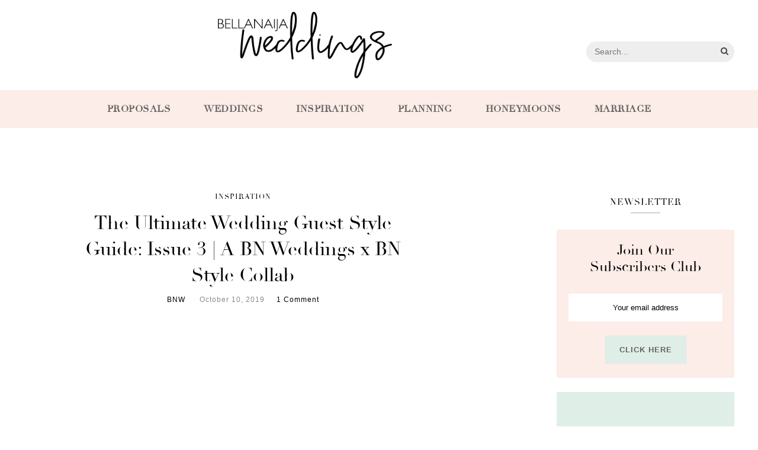

--- FILE ---
content_type: text/html; charset=UTF-8
request_url: https://www.bellanaijaweddings.com/bnweddingflow-style-guide-issue3/
body_size: 43427
content:
<!DOCTYPE html><html lang="en-US"><head><meta charset="UTF-8"><script type="075e869bfbbc030e41f97840-text/javascript">if(navigator.userAgent.match(/MSIE|Internet Explorer/i)||navigator.userAgent.match(/Trident\/7\..*?rv:11/i)){var href=document.location.href;if(!href.match(/[?&]nowprocket/)){if(href.indexOf("?")==-1){if(href.indexOf("#")==-1){document.location.href=href+"?nowprocket=1"}else{document.location.href=href.replace("#","?nowprocket=1#")}}else{if(href.indexOf("#")==-1){document.location.href=href+"&nowprocket=1"}else{document.location.href=href.replace("#","&nowprocket=1#")}}}}</script><script type="075e869bfbbc030e41f97840-text/javascript">class RocketLazyLoadScripts{constructor(){this.triggerEvents=["keydown","mousedown","mousemove","touchmove","touchstart","touchend","wheel"],this.userEventHandler=this._triggerListener.bind(this),this.touchStartHandler=this._onTouchStart.bind(this),this.touchMoveHandler=this._onTouchMove.bind(this),this.touchEndHandler=this._onTouchEnd.bind(this),this.clickHandler=this._onClick.bind(this),this.interceptedClicks=[],window.addEventListener("pageshow",(e=>{this.persisted=e.persisted})),window.addEventListener("DOMContentLoaded",(()=>{this._preconnect3rdParties()})),this.delayedScripts={normal:[],async:[],defer:[]},this.allJQueries=[]}_addUserInteractionListener(e){document.hidden?e._triggerListener():(this.triggerEvents.forEach((t=>window.addEventListener(t,e.userEventHandler,{passive:!0}))),window.addEventListener("touchstart",e.touchStartHandler,{passive:!0}),window.addEventListener("mousedown",e.touchStartHandler),document.addEventListener("visibilitychange",e.userEventHandler))}_removeUserInteractionListener(){this.triggerEvents.forEach((e=>window.removeEventListener(e,this.userEventHandler,{passive:!0}))),document.removeEventListener("visibilitychange",this.userEventHandler)}_onTouchStart(e){"HTML"!==e.target.tagName&&(window.addEventListener("touchend",this.touchEndHandler),window.addEventListener("mouseup",this.touchEndHandler),window.addEventListener("touchmove",this.touchMoveHandler,{passive:!0}),window.addEventListener("mousemove",this.touchMoveHandler),e.target.addEventListener("click",this.clickHandler),this._renameDOMAttribute(e.target,"onclick","rocket-onclick"))}_onTouchMove(e){window.removeEventListener("touchend",this.touchEndHandler),window.removeEventListener("mouseup",this.touchEndHandler),window.removeEventListener("touchmove",this.touchMoveHandler,{passive:!0}),window.removeEventListener("mousemove",this.touchMoveHandler),e.target.removeEventListener("click",this.clickHandler),this._renameDOMAttribute(e.target,"rocket-onclick","onclick")}_onTouchEnd(e){window.removeEventListener("touchend",this.touchEndHandler),window.removeEventListener("mouseup",this.touchEndHandler),window.removeEventListener("touchmove",this.touchMoveHandler,{passive:!0}),window.removeEventListener("mousemove",this.touchMoveHandler)}_onClick(e){e.target.removeEventListener("click",this.clickHandler),this._renameDOMAttribute(e.target,"rocket-onclick","onclick"),this.interceptedClicks.push(e),e.preventDefault(),e.stopPropagation(),e.stopImmediatePropagation()}_replayClicks(){window.removeEventListener("touchstart",this.touchStartHandler,{passive:!0}),window.removeEventListener("mousedown",this.touchStartHandler),this.interceptedClicks.forEach((e=>{e.target.dispatchEvent(new MouseEvent("click",{view:e.view,bubbles:!0,cancelable:!0}))}))}_renameDOMAttribute(e,t,n){e.hasAttribute&&e.hasAttribute(t)&&(event.target.setAttribute(n,event.target.getAttribute(t)),event.target.removeAttribute(t))}_triggerListener(){this._removeUserInteractionListener(this),"loading"===document.readyState?document.addEventListener("DOMContentLoaded",this._loadEverythingNow.bind(this)):this._loadEverythingNow()}_preconnect3rdParties(){let e=[];document.querySelectorAll("script[type=rocketlazyloadscript]").forEach((t=>{if(t.hasAttribute("src")){const n=new URL(t.src).origin;n!==location.origin&&e.push({src:n,crossOrigin:t.crossOrigin||"module"===t.getAttribute("data-rocket-type")})}})),e=[...new Map(e.map((e=>[JSON.stringify(e),e]))).values()],this._batchInjectResourceHints(e,"preconnect")}async _loadEverythingNow(){this.lastBreath=Date.now(),this._delayEventListeners(),this._delayJQueryReady(this),this._handleDocumentWrite(),this._registerAllDelayedScripts(),this._preloadAllScripts(),await this._loadScriptsFromList(this.delayedScripts.normal),await this._loadScriptsFromList(this.delayedScripts.defer),await this._loadScriptsFromList(this.delayedScripts.async);try{await this._triggerDOMContentLoaded(),await this._triggerWindowLoad()}catch(e){}window.dispatchEvent(new Event("rocket-allScriptsLoaded")),this._replayClicks()}_registerAllDelayedScripts(){document.querySelectorAll("script[type=rocketlazyloadscript]").forEach((e=>{e.hasAttribute("src")?e.hasAttribute("async")&&!1!==e.async?this.delayedScripts.async.push(e):e.hasAttribute("defer")&&!1!==e.defer||"module"===e.getAttribute("data-rocket-type")?this.delayedScripts.defer.push(e):this.delayedScripts.normal.push(e):this.delayedScripts.normal.push(e)}))}async _transformScript(e){return await this._littleBreath(),new Promise((t=>{const n=document.createElement("script");[...e.attributes].forEach((e=>{let t=e.nodeName;"type"!==t&&("data-rocket-type"===t&&(t="type"),n.setAttribute(t,e.nodeValue))})),e.hasAttribute("src")?(n.addEventListener("load",t),n.addEventListener("error",t)):(n.text=e.text,t());try{e.parentNode.replaceChild(n,e)}catch(e){t()}}))}async _loadScriptsFromList(e){const t=e.shift();return t?(await this._transformScript(t),this._loadScriptsFromList(e)):Promise.resolve()}_preloadAllScripts(){this._batchInjectResourceHints([...this.delayedScripts.normal,...this.delayedScripts.defer,...this.delayedScripts.async],"preload")}_batchInjectResourceHints(e,t){var n=document.createDocumentFragment();e.forEach((e=>{if(e.src){const i=document.createElement("link");i.href=e.src,i.rel=t,"preconnect"!==t&&(i.as="script"),e.getAttribute&&"module"===e.getAttribute("data-rocket-type")&&(i.crossOrigin=!0),e.crossOrigin&&(i.crossOrigin=e.crossOrigin),n.appendChild(i)}})),document.head.appendChild(n)}_delayEventListeners(){let e={};function t(t,n){!function(t){function n(n){return e[t].eventsToRewrite.indexOf(n)>=0?"rocket-"+n:n}e[t]||(e[t]={originalFunctions:{add:t.addEventListener,remove:t.removeEventListener},eventsToRewrite:[]},t.addEventListener=function(){arguments[0]=n(arguments[0]),e[t].originalFunctions.add.apply(t,arguments)},t.removeEventListener=function(){arguments[0]=n(arguments[0]),e[t].originalFunctions.remove.apply(t,arguments)})}(t),e[t].eventsToRewrite.push(n)}function n(e,t){let n=e[t];Object.defineProperty(e,t,{get:()=>n||function(){},set(i){e["rocket"+t]=n=i}})}t(document,"DOMContentLoaded"),t(window,"DOMContentLoaded"),t(window,"load"),t(window,"pageshow"),t(document,"readystatechange"),n(document,"onreadystatechange"),n(window,"onload"),n(window,"onpageshow")}_delayJQueryReady(e){let t=window.jQuery;Object.defineProperty(window,"jQuery",{get:()=>t,set(n){if(n&&n.fn&&!e.allJQueries.includes(n)){n.fn.ready=n.fn.init.prototype.ready=function(t){e.domReadyFired?t.bind(document)(n):document.addEventListener("rocket-DOMContentLoaded",(()=>t.bind(document)(n)))};const t=n.fn.on;n.fn.on=n.fn.init.prototype.on=function(){if(this[0]===window){function e(e){return e.split(" ").map((e=>"load"===e||0===e.indexOf("load.")?"rocket-jquery-load":e)).join(" ")}"string"==typeof arguments[0]||arguments[0]instanceof String?arguments[0]=e(arguments[0]):"object"==typeof arguments[0]&&Object.keys(arguments[0]).forEach((t=>{delete Object.assign(arguments[0],{[e(t)]:arguments[0][t]})[t]}))}return t.apply(this,arguments),this},e.allJQueries.push(n)}t=n}})}async _triggerDOMContentLoaded(){this.domReadyFired=!0,await this._littleBreath(),document.dispatchEvent(new Event("rocket-DOMContentLoaded")),await this._littleBreath(),window.dispatchEvent(new Event("rocket-DOMContentLoaded")),await this._littleBreath(),document.dispatchEvent(new Event("rocket-readystatechange")),await this._littleBreath(),document.rocketonreadystatechange&&document.rocketonreadystatechange()}async _triggerWindowLoad(){await this._littleBreath(),window.dispatchEvent(new Event("rocket-load")),await this._littleBreath(),window.rocketonload&&window.rocketonload(),await this._littleBreath(),this.allJQueries.forEach((e=>e(window).trigger("rocket-jquery-load"))),await this._littleBreath();const e=new Event("rocket-pageshow");e.persisted=this.persisted,window.dispatchEvent(e),await this._littleBreath(),window.rocketonpageshow&&window.rocketonpageshow({persisted:this.persisted})}_handleDocumentWrite(){const e=new Map;document.write=document.writeln=function(t){const n=document.currentScript,i=document.createRange(),r=n.parentElement;let o=e.get(n);void 0===o&&(o=n.nextSibling,e.set(n,o));const s=document.createDocumentFragment();i.setStart(s,0),s.appendChild(i.createContextualFragment(t)),r.insertBefore(s,o)}}async _littleBreath(){Date.now()-this.lastBreath>45&&(await this._requestAnimFrame(),this.lastBreath=Date.now())}async _requestAnimFrame(){return document.hidden?new Promise((e=>setTimeout(e))):new Promise((e=>requestAnimationFrame(e)))}static run(){const e=new RocketLazyLoadScripts;e._addUserInteractionListener(e)}}RocketLazyLoadScripts.run();</script><meta http-equiv="X-UA-Compatible" content="IE=edge"><script type="075e869bfbbc030e41f97840-text/javascript">(window.NREUM||(NREUM={})).init={privacy:{cookies_enabled:true},ajax:{deny_list:["bam.nr-data.net"]},feature_flags:["soft_nav"],distributed_tracing:{enabled:true}};(window.NREUM||(NREUM={})).loader_config={agentID:"718346637",accountID:"45104",trustKey:"45104",xpid:"UAMGUVJADwMDXVZWBQIG",licenseKey:"ee2f5cf74e",applicationID:"703974231",browserID:"718346637"};;/*! For license information please see nr-loader-spa-1.304.0.min.js.LICENSE.txt */
(()=>{var e,t,r={384:(e,t,r)=>{"use strict";r.d(t,{NT:()=>o,US:()=>u,Zm:()=>a,bQ:()=>d,dV:()=>c,pV:()=>l});var n=r(6154),i=r(1863),s=r(1910);const o={beacon:"bam.nr-data.net",errorBeacon:"bam.nr-data.net"};function a(){return n.gm.NREUM||(n.gm.NREUM={}),void 0===n.gm.newrelic&&(n.gm.newrelic=n.gm.NREUM),n.gm.NREUM}function c(){let e=a();return e.o||(e.o={ST:n.gm.setTimeout,SI:n.gm.setImmediate||n.gm.setInterval,CT:n.gm.clearTimeout,XHR:n.gm.XMLHttpRequest,REQ:n.gm.Request,EV:n.gm.Event,PR:n.gm.Promise,MO:n.gm.MutationObserver,FETCH:n.gm.fetch,WS:n.gm.WebSocket},(0,s.i)(...Object.values(e.o))),e}function d(e,t){let r=a();r.initializedAgents??={},t.initializedAt={ms:(0,i.t)(),date:new Date},r.initializedAgents[e]=t}function u(e,t){a()[e]=t}function l(){return function(){let e=a();const t=e.info||{};e.info={beacon:o.beacon,errorBeacon:o.errorBeacon,...t}}(),function(){let e=a();const t=e.init||{};e.init={...t}}(),c(),function(){let e=a();const t=e.loader_config||{};e.loader_config={...t}}(),a()}},782:(e,t,r)=>{"use strict";r.d(t,{T:()=>n});const n=r(860).K7.pageViewTiming},860:(e,t,r)=>{"use strict";r.d(t,{$J:()=>u,K7:()=>c,P3:()=>d,XX:()=>i,Yy:()=>a,df:()=>s,qY:()=>n,v4:()=>o});const n="events",i="jserrors",s="browser/blobs",o="rum",a="browser/logs",c={ajax:"ajax",genericEvents:"generic_events",jserrors:i,logging:"logging",metrics:"metrics",pageAction:"page_action",pageViewEvent:"page_view_event",pageViewTiming:"page_view_timing",sessionReplay:"session_replay",sessionTrace:"session_trace",softNav:"soft_navigations",spa:"spa"},d={[c.pageViewEvent]:1,[c.pageViewTiming]:2,[c.metrics]:3,[c.jserrors]:4,[c.spa]:5,[c.ajax]:6,[c.sessionTrace]:7,[c.softNav]:8,[c.sessionReplay]:9,[c.logging]:10,[c.genericEvents]:11},u={[c.pageViewEvent]:o,[c.pageViewTiming]:n,[c.ajax]:n,[c.spa]:n,[c.softNav]:n,[c.metrics]:i,[c.jserrors]:i,[c.sessionTrace]:s,[c.sessionReplay]:s,[c.logging]:a,[c.genericEvents]:"ins"}},944:(e,t,r)=>{"use strict";r.d(t,{R:()=>i});var n=r(3241);function i(e,t){"function"==typeof console.debug&&(console.debug("New Relic Warning: https://github.com/newrelic/newrelic-browser-agent/blob/main/docs/warning-codes.md#".concat(e),t),(0,n.W)({agentIdentifier:null,drained:null,type:"data",name:"warn",feature:"warn",data:{code:e,secondary:t}}))}},993:(e,t,r)=>{"use strict";r.d(t,{A$:()=>s,ET:()=>o,TZ:()=>a,p_:()=>i});var n=r(860);const i={ERROR:"ERROR",WARN:"WARN",INFO:"INFO",DEBUG:"DEBUG",TRACE:"TRACE"},s={OFF:0,ERROR:1,WARN:2,INFO:3,DEBUG:4,TRACE:5},o="log",a=n.K7.logging},1687:(e,t,r)=>{"use strict";r.d(t,{Ak:()=>d,Ze:()=>f,x3:()=>u});var n=r(3241),i=r(7836),s=r(3606),o=r(860),a=r(2646);const c={};function d(e,t){const r={staged:!1,priority:o.P3[t]||0};l(e),c[e].get(t)||c[e].set(t,r)}function u(e,t){e&&c[e]&&(c[e].get(t)&&c[e].delete(t),p(e,t,!1),c[e].size&&h(e))}function l(e){if(!e)throw new Error("agentIdentifier required");c[e]||(c[e]=new Map)}function f(e="",t="feature",r=!1){if(l(e),!e||!c[e].get(t)||r)return p(e,t);c[e].get(t).staged=!0,h(e)}function h(e){const t=Array.from(c[e]);t.every(([e,t])=>t.staged)&&(t.sort((e,t)=>e[1].priority-t[1].priority),t.forEach(([t])=>{c[e].delete(t),p(e,t)}))}function p(e,t,r=!0){const o=e?i.ee.get(e):i.ee,c=s.i.handlers;if(!o.aborted&&o.backlog&&c){if((0,n.W)({agentIdentifier:e,type:"lifecycle",name:"drain",feature:t}),r){const e=o.backlog[t],r=c[t];if(r){for(let t=0;e&&t<e.length;++t)g(e[t],r);Object.entries(r).forEach(([e,t])=>{Object.values(t||{}).forEach(t=>{t[0]?.on&&t[0]?.context()instanceof a.y&&t[0].on(e,t[1])})})}}o.isolatedBacklog||delete c[t],o.backlog[t]=null,o.emit("drain-"+t,[])}}function g(e,t){var r=e[1];Object.values(t[r]||{}).forEach(t=>{var r=e[0];if(t[0]===r){var n=t[1],i=e[3],s=e[2];n.apply(i,s)}})}},1741:(e,t,r)=>{"use strict";r.d(t,{W:()=>s});var n=r(944),i=r(4261);class s{#e(e,...t){if(this[e]!==s.prototype[e])return this[e](...t);(0,n.R)(35,e)}addPageAction(e,t){return this.#e(i.hG,e,t)}register(e){return this.#e(i.eY,e)}recordCustomEvent(e,t){return this.#e(i.fF,e,t)}setPageViewName(e,t){return this.#e(i.Fw,e,t)}setCustomAttribute(e,t,r){return this.#e(i.cD,e,t,r)}noticeError(e,t){return this.#e(i.o5,e,t)}setUserId(e){return this.#e(i.Dl,e)}setApplicationVersion(e){return this.#e(i.nb,e)}setErrorHandler(e){return this.#e(i.bt,e)}addRelease(e,t){return this.#e(i.k6,e,t)}log(e,t){return this.#e(i.$9,e,t)}start(){return this.#e(i.d3)}finished(e){return this.#e(i.BL,e)}recordReplay(){return this.#e(i.CH)}pauseReplay(){return this.#e(i.Tb)}addToTrace(e){return this.#e(i.U2,e)}setCurrentRouteName(e){return this.#e(i.PA,e)}interaction(e){return this.#e(i.dT,e)}wrapLogger(e,t,r){return this.#e(i.Wb,e,t,r)}measure(e,t){return this.#e(i.V1,e,t)}consent(e){return this.#e(i.Pv,e)}}},1863:(e,t,r)=>{"use strict";function n(){return Math.floor(performance.now())}r.d(t,{t:()=>n})},1910:(e,t,r)=>{"use strict";r.d(t,{i:()=>s});var n=r(944);const i=new Map;function s(...e){return e.every(e=>{if(i.has(e))return i.get(e);const t="function"==typeof e?e.toString():"",r=t.includes("[native code]"),s=t.includes("nrWrapper");return r||s||(0,n.R)(64,e?.name||t),i.set(e,r),r})}},2555:(e,t,r)=>{"use strict";r.d(t,{D:()=>a,f:()=>o});var n=r(384),i=r(8122);const s={beacon:n.NT.beacon,errorBeacon:n.NT.errorBeacon,licenseKey:void 0,applicationID:void 0,sa:void 0,queueTime:void 0,applicationTime:void 0,ttGuid:void 0,user:void 0,account:void 0,product:void 0,extra:void 0,jsAttributes:{},userAttributes:void 0,atts:void 0,transactionName:void 0,tNamePlain:void 0};function o(e){try{return!!e.licenseKey&&!!e.errorBeacon&&!!e.applicationID}catch(e){return!1}}const a=e=>(0,i.a)(e,s)},2614:(e,t,r)=>{"use strict";r.d(t,{BB:()=>o,H3:()=>n,g:()=>d,iL:()=>c,tS:()=>a,uh:()=>i,wk:()=>s});const n="NRBA",i="SESSION",s=144e5,o=18e5,a={STARTED:"session-started",PAUSE:"session-pause",RESET:"session-reset",RESUME:"session-resume",UPDATE:"session-update"},c={SAME_TAB:"same-tab",CROSS_TAB:"cross-tab"},d={OFF:0,FULL:1,ERROR:2}},2646:(e,t,r)=>{"use strict";r.d(t,{y:()=>n});class n{constructor(e){this.contextId=e}}},2843:(e,t,r)=>{"use strict";r.d(t,{G:()=>s,u:()=>i});var n=r(3878);function i(e,t=!1,r,i){(0,n.DD)("visibilitychange",function(){if(t)return void("hidden"===document.visibilityState&&e());e(document.visibilityState)},r,i)}function s(e,t,r){(0,n.sp)("pagehide",e,t,r)}},3241:(e,t,r)=>{"use strict";r.d(t,{W:()=>s});var n=r(6154);const i="newrelic";function s(e={}){try{n.gm.dispatchEvent(new CustomEvent(i,{detail:e}))}catch(e){}}},3304:(e,t,r)=>{"use strict";r.d(t,{A:()=>s});var n=r(7836);const i=()=>{const e=new WeakSet;return(t,r)=>{if("object"==typeof r&&null!==r){if(e.has(r))return;e.add(r)}return r}};function s(e){try{return JSON.stringify(e,i())??""}catch(e){try{n.ee.emit("internal-error",[e])}catch(e){}return""}}},3333:(e,t,r)=>{"use strict";r.d(t,{$v:()=>u,TZ:()=>n,Xh:()=>c,Zp:()=>i,kd:()=>d,mq:()=>a,nf:()=>o,qN:()=>s});const n=r(860).K7.genericEvents,i=["auxclick","click","copy","keydown","paste","scrollend"],s=["focus","blur"],o=4,a=1e3,c=2e3,d=["PageAction","UserAction","BrowserPerformance"],u={RESOURCES:"experimental.resources",REGISTER:"register"}},3434:(e,t,r)=>{"use strict";r.d(t,{Jt:()=>s,YM:()=>d});var n=r(7836),i=r(5607);const s="nr@original:".concat(i.W),o=50;var a=Object.prototype.hasOwnProperty,c=!1;function d(e,t){return e||(e=n.ee),r.inPlace=function(e,t,n,i,s){n||(n="");const o="-"===n.charAt(0);for(let a=0;a<t.length;a++){const c=t[a],d=e[c];l(d)||(e[c]=r(d,o?c+n:n,i,c,s))}},r.flag=s,r;function r(t,r,n,c,d){return l(t)?t:(r||(r=""),nrWrapper[s]=t,function(e,t,r){if(Object.defineProperty&&Object.keys)try{return Object.keys(e).forEach(function(r){Object.defineProperty(t,r,{get:function(){return e[r]},set:function(t){return e[r]=t,t}})}),t}catch(e){u([e],r)}for(var n in e)a.call(e,n)&&(t[n]=e[n])}(t,nrWrapper,e),nrWrapper);function nrWrapper(){var s,a,l,f;let h;try{a=this,s=[...arguments],l="function"==typeof n?n(s,a):n||{}}catch(t){u([t,"",[s,a,c],l],e)}i(r+"start",[s,a,c],l,d);const p=performance.now();let g;try{return f=t.apply(a,s),g=performance.now(),f}catch(e){throw g=performance.now(),i(r+"err",[s,a,e],l,d),h=e,h}finally{const e=g-p,t={start:p,end:g,duration:e,isLongTask:e>=o,methodName:c,thrownError:h};t.isLongTask&&i("long-task",[t,a],l,d),i(r+"end",[s,a,f],l,d)}}}function i(r,n,i,s){if(!c||t){var o=c;c=!0;try{e.emit(r,n,i,t,s)}catch(t){u([t,r,n,i],e)}c=o}}}function u(e,t){t||(t=n.ee);try{t.emit("internal-error",e)}catch(e){}}function l(e){return!(e&&"function"==typeof e&&e.apply&&!e[s])}},3606:(e,t,r)=>{"use strict";r.d(t,{i:()=>s});var n=r(9908);s.on=o;var i=s.handlers={};function s(e,t,r,s){o(s||n.d,i,e,t,r)}function o(e,t,r,i,s){s||(s="feature"),e||(e=n.d);var o=t[s]=t[s]||{};(o[r]=o[r]||[]).push([e,i])}},3738:(e,t,r)=>{"use strict";r.d(t,{He:()=>i,Kp:()=>a,Lc:()=>d,Rz:()=>u,TZ:()=>n,bD:()=>s,d3:()=>o,jx:()=>l,sl:()=>f,uP:()=>c});const n=r(860).K7.sessionTrace,i="bstResource",s="resource",o="-start",a="-end",c="fn"+o,d="fn"+a,u="pushState",l=1e3,f=3e4},3785:(e,t,r)=>{"use strict";r.d(t,{R:()=>c,b:()=>d});var n=r(9908),i=r(1863),s=r(860),o=r(3969),a=r(993);function c(e,t,r={},c=a.p_.INFO,d,u=(0,i.t)()){(0,n.p)(o.xV,["API/logging/".concat(c.toLowerCase(),"/called")],void 0,s.K7.metrics,e),(0,n.p)(a.ET,[u,t,r,c,d],void 0,s.K7.logging,e)}function d(e){return"string"==typeof e&&Object.values(a.p_).some(t=>t===e.toUpperCase().trim())}},3878:(e,t,r)=>{"use strict";function n(e,t){return{capture:e,passive:!1,signal:t}}function i(e,t,r=!1,i){window.addEventListener(e,t,n(r,i))}function s(e,t,r=!1,i){document.addEventListener(e,t,n(r,i))}r.d(t,{DD:()=>s,jT:()=>n,sp:()=>i})},3962:(e,t,r)=>{"use strict";r.d(t,{AM:()=>o,O2:()=>l,OV:()=>s,Qu:()=>f,TZ:()=>c,ih:()=>h,pP:()=>a,t1:()=>u,tC:()=>i,wD:()=>d});var n=r(860);const i=["click","keydown","submit"],s="popstate",o="api",a="initialPageLoad",c=n.K7.softNav,d=5e3,u=500,l={INITIAL_PAGE_LOAD:"",ROUTE_CHANGE:1,UNSPECIFIED:2},f={INTERACTION:1,AJAX:2,CUSTOM_END:3,CUSTOM_TRACER:4},h={IP:"in progress",PF:"pending finish",FIN:"finished",CAN:"cancelled"}},3969:(e,t,r)=>{"use strict";r.d(t,{TZ:()=>n,XG:()=>a,rs:()=>i,xV:()=>o,z_:()=>s});const n=r(860).K7.metrics,i="sm",s="cm",o="storeSupportabilityMetrics",a="storeEventMetrics"},4234:(e,t,r)=>{"use strict";r.d(t,{W:()=>s});var n=r(7836),i=r(1687);class s{constructor(e,t){this.agentIdentifier=e,this.ee=n.ee.get(e),this.featureName=t,this.blocked=!1}deregisterDrain(){(0,i.x3)(this.agentIdentifier,this.featureName)}}},4261:(e,t,r)=>{"use strict";r.d(t,{$9:()=>u,BL:()=>c,CH:()=>p,Dl:()=>x,Fw:()=>w,PA:()=>v,Pl:()=>n,Pv:()=>A,Tb:()=>f,U2:()=>o,V1:()=>E,Wb:()=>T,bt:()=>y,cD:()=>b,d3:()=>R,dT:()=>d,eY:()=>g,fF:()=>h,hG:()=>s,hw:()=>i,k6:()=>a,nb:()=>m,o5:()=>l});const n="api-",i=n+"ixn-",s="addPageAction",o="addToTrace",a="addRelease",c="finished",d="interaction",u="log",l="noticeError",f="pauseReplay",h="recordCustomEvent",p="recordReplay",g="register",m="setApplicationVersion",v="setCurrentRouteName",b="setCustomAttribute",y="setErrorHandler",w="setPageViewName",x="setUserId",R="start",T="wrapLogger",E="measure",A="consent"},4387:(e,t,r)=>{"use strict";function n(e={}){return!(!e.id||!e.name)}function i(e){return"string"==typeof e&&e.trim().length<501||"number"==typeof e}function s(e,t){if(2!==t?.harvestEndpointVersion)return{};const r=t.agentRef.runtime.appMetadata.agents[0].entityGuid;return n(e)?{"mfe.id":e.id,"mfe.name":e.name,eventSource:e.eventSource,"parent.id":e.parent?.id||r}:{"entity.guid":r,appId:t.agentRef.info.applicationID}}r.d(t,{Ux:()=>s,c7:()=>n,yo:()=>i})},5205:(e,t,r)=>{"use strict";r.d(t,{j:()=>_});var n=r(384),i=r(1741);var s=r(2555),o=r(3333);const a=e=>{if(!e||"string"!=typeof e)return!1;try{document.createDocumentFragment().querySelector(e)}catch{return!1}return!0};var c=r(2614),d=r(944),u=r(8122);const l="[data-nr-mask]",f=e=>(0,u.a)(e,(()=>{const e={feature_flags:[],experimental:{allow_registered_children:!1,resources:!1},mask_selector:"*",block_selector:"[data-nr-block]",mask_input_options:{color:!1,date:!1,"datetime-local":!1,email:!1,month:!1,number:!1,range:!1,search:!1,tel:!1,text:!1,time:!1,url:!1,week:!1,textarea:!1,select:!1,password:!0}};return{ajax:{deny_list:void 0,block_internal:!0,enabled:!0,autoStart:!0},api:{get allow_registered_children(){return e.feature_flags.includes(o.$v.REGISTER)||e.experimental.allow_registered_children},set allow_registered_children(t){e.experimental.allow_registered_children=t},duplicate_registered_data:!1},browser_consent_mode:{enabled:!1},distributed_tracing:{enabled:void 0,exclude_newrelic_header:void 0,cors_use_newrelic_header:void 0,cors_use_tracecontext_headers:void 0,allowed_origins:void 0},get feature_flags(){return e.feature_flags},set feature_flags(t){e.feature_flags=t},generic_events:{enabled:!0,autoStart:!0},harvest:{interval:30},jserrors:{enabled:!0,autoStart:!0},logging:{enabled:!0,autoStart:!0},metrics:{enabled:!0,autoStart:!0},obfuscate:void 0,page_action:{enabled:!0},page_view_event:{enabled:!0,autoStart:!0},page_view_timing:{enabled:!0,autoStart:!0},performance:{capture_marks:!1,capture_measures:!1,capture_detail:!0,resources:{get enabled(){return e.feature_flags.includes(o.$v.RESOURCES)||e.experimental.resources},set enabled(t){e.experimental.resources=t},asset_types:[],first_party_domains:[],ignore_newrelic:!0}},privacy:{cookies_enabled:!0},proxy:{assets:void 0,beacon:void 0},session:{expiresMs:c.wk,inactiveMs:c.BB},session_replay:{autoStart:!0,enabled:!1,preload:!1,sampling_rate:10,error_sampling_rate:100,collect_fonts:!1,inline_images:!1,fix_stylesheets:!0,mask_all_inputs:!0,get mask_text_selector(){return e.mask_selector},set mask_text_selector(t){a(t)?e.mask_selector="".concat(t,",").concat(l):""===t||null===t?e.mask_selector=l:(0,d.R)(5,t)},get block_class(){return"nr-block"},get ignore_class(){return"nr-ignore"},get mask_text_class(){return"nr-mask"},get block_selector(){return e.block_selector},set block_selector(t){a(t)?e.block_selector+=",".concat(t):""!==t&&(0,d.R)(6,t)},get mask_input_options(){return e.mask_input_options},set mask_input_options(t){t&&"object"==typeof t?e.mask_input_options={...t,password:!0}:(0,d.R)(7,t)}},session_trace:{enabled:!0,autoStart:!0},soft_navigations:{enabled:!0,autoStart:!0},spa:{enabled:!0,autoStart:!0},ssl:void 0,user_actions:{enabled:!0,elementAttributes:["id","className","tagName","type"]}}})());var h=r(6154),p=r(9324);let g=0;const m={buildEnv:p.F3,distMethod:p.Xs,version:p.xv,originTime:h.WN},v={consented:!1},b={appMetadata:{},get consented(){return this.session?.state?.consent||v.consented},set consented(e){v.consented=e},customTransaction:void 0,denyList:void 0,disabled:!1,harvester:void 0,isolatedBacklog:!1,isRecording:!1,loaderType:void 0,maxBytes:3e4,obfuscator:void 0,onerror:void 0,ptid:void 0,releaseIds:{},session:void 0,timeKeeper:void 0,registeredEntities:[],jsAttributesMetadata:{bytes:0},get harvestCount(){return++g}},y=e=>{const t=(0,u.a)(e,b),r=Object.keys(m).reduce((e,t)=>(e[t]={value:m[t],writable:!1,configurable:!0,enumerable:!0},e),{});return Object.defineProperties(t,r)};var w=r(5701);const x=e=>{const t=e.startsWith("http");e+="/",r.p=t?e:"https://"+e};var R=r(7836),T=r(3241);const E={accountID:void 0,trustKey:void 0,agentID:void 0,licenseKey:void 0,applicationID:void 0,xpid:void 0},A=e=>(0,u.a)(e,E),S=new Set;function _(e,t={},r,o){let{init:a,info:c,loader_config:d,runtime:u={},exposed:l=!0}=t;if(!c){const e=(0,n.pV)();a=e.init,c=e.info,d=e.loader_config}e.init=f(a||{}),e.loader_config=A(d||{}),c.jsAttributes??={},h.bv&&(c.jsAttributes.isWorker=!0),e.info=(0,s.D)(c);const p=e.init,g=[c.beacon,c.errorBeacon];S.has(e.agentIdentifier)||(p.proxy.assets&&(x(p.proxy.assets),g.push(p.proxy.assets)),p.proxy.beacon&&g.push(p.proxy.beacon),e.beacons=[...g],function(e){const t=(0,n.pV)();Object.getOwnPropertyNames(i.W.prototype).forEach(r=>{const n=i.W.prototype[r];if("function"!=typeof n||"constructor"===n)return;let s=t[r];e[r]&&!1!==e.exposed&&"micro-agent"!==e.runtime?.loaderType&&(t[r]=(...t)=>{const n=e[r](...t);return s?s(...t):n})})}(e),(0,n.US)("activatedFeatures",w.B),e.runSoftNavOverSpa&&=!0===p.soft_navigations.enabled&&p.feature_flags.includes("soft_nav")),u.denyList=[...p.ajax.deny_list||[],...p.ajax.block_internal?g:[]],u.ptid=e.agentIdentifier,u.loaderType=r,e.runtime=y(u),S.has(e.agentIdentifier)||(e.ee=R.ee.get(e.agentIdentifier),e.exposed=l,(0,T.W)({agentIdentifier:e.agentIdentifier,drained:!!w.B?.[e.agentIdentifier],type:"lifecycle",name:"initialize",feature:void 0,data:e.config})),S.add(e.agentIdentifier)}},5270:(e,t,r)=>{"use strict";r.d(t,{Aw:()=>o,SR:()=>s,rF:()=>a});var n=r(384),i=r(7767);function s(e){return!!(0,n.dV)().o.MO&&(0,i.V)(e)&&!0===e?.session_trace.enabled}function o(e){return!0===e?.session_replay.preload&&s(e)}function a(e,t){try{if("string"==typeof t?.type){if("password"===t.type.toLowerCase())return"*".repeat(e?.length||0);if(void 0!==t?.dataset?.nrUnmask||t?.classList?.contains("nr-unmask"))return e}}catch(e){}return"string"==typeof e?e.replace(/[\S]/g,"*"):"*".repeat(e?.length||0)}},5289:(e,t,r)=>{"use strict";r.d(t,{GG:()=>s,Qr:()=>a,sB:()=>o});var n=r(3878);function i(){return"undefined"==typeof document||"complete"===document.readyState}function s(e,t){if(i())return e();(0,n.sp)("load",e,t)}function o(e){if(i())return e();(0,n.DD)("DOMContentLoaded",e)}function a(e){if(i())return e();(0,n.sp)("popstate",e)}},5607:(e,t,r)=>{"use strict";r.d(t,{W:()=>n});const n=(0,r(9566).bz)()},5701:(e,t,r)=>{"use strict";r.d(t,{B:()=>s,t:()=>o});var n=r(3241);const i=new Set,s={};function o(e,t){const r=t.agentIdentifier;s[r]??={},e&&"object"==typeof e&&(i.has(r)||(t.ee.emit("rumresp",[e]),s[r]=e,i.add(r),(0,n.W)({agentIdentifier:r,loaded:!0,drained:!0,type:"lifecycle",name:"load",feature:void 0,data:e})))}},6154:(e,t,r)=>{"use strict";r.d(t,{A4:()=>a,OF:()=>u,RI:()=>i,WN:()=>h,bv:()=>s,gm:()=>o,lR:()=>f,m:()=>d,mw:()=>c,sb:()=>l});var n=r(1863);const i="undefined"!=typeof window&&!!window.document,s="undefined"!=typeof WorkerGlobalScope&&("undefined"!=typeof self&&self instanceof WorkerGlobalScope&&self.navigator instanceof WorkerNavigator||"undefined"!=typeof globalThis&&globalThis instanceof WorkerGlobalScope&&globalThis.navigator instanceof WorkerNavigator),o=i?window:"undefined"!=typeof WorkerGlobalScope&&("undefined"!=typeof self&&self instanceof WorkerGlobalScope&&self||"undefined"!=typeof globalThis&&globalThis instanceof WorkerGlobalScope&&globalThis),a="complete"===o?.document?.readyState,c=Boolean("hidden"===o?.document?.visibilityState),d=""+o?.location,u=/iPad|iPhone|iPod/.test(o.navigator?.userAgent),l=u&&"undefined"==typeof SharedWorker,f=(()=>{const e=o.navigator?.userAgent?.match(/Firefox[/\s](\d+\.\d+)/);return Array.isArray(e)&&e.length>=2?+e[1]:0})(),h=Date.now()-(0,n.t)()},6344:(e,t,r)=>{"use strict";r.d(t,{BB:()=>u,Qb:()=>l,TZ:()=>i,Ug:()=>o,Vh:()=>s,_s:()=>a,bc:()=>d,yP:()=>c});var n=r(2614);const i=r(860).K7.sessionReplay,s="errorDuringReplay",o=.12,a={DomContentLoaded:0,Load:1,FullSnapshot:2,IncrementalSnapshot:3,Meta:4,Custom:5},c={[n.g.ERROR]:15e3,[n.g.FULL]:3e5,[n.g.OFF]:0},d={RESET:{message:"Session was reset",sm:"Reset"},IMPORT:{message:"Recorder failed to import",sm:"Import"},TOO_MANY:{message:"429: Too Many Requests",sm:"Too-Many"},TOO_BIG:{message:"Payload was too large",sm:"Too-Big"},CROSS_TAB:{message:"Session Entity was set to OFF on another tab",sm:"Cross-Tab"},ENTITLEMENTS:{message:"Session Replay is not allowed and will not be started",sm:"Entitlement"}},u=5e3,l={API:"api",RESUME:"resume",SWITCH_TO_FULL:"switchToFull",INITIALIZE:"initialize",PRELOAD:"preload"}},6389:(e,t,r)=>{"use strict";function n(e,t=500,r={}){const n=r?.leading||!1;let i;return(...r)=>{n&&void 0===i&&(e.apply(this,r),i=setTimeout(()=>{i=clearTimeout(i)},t)),n||(clearTimeout(i),i=setTimeout(()=>{e.apply(this,r)},t))}}function i(e){let t=!1;return(...r)=>{t||(t=!0,e.apply(this,r))}}r.d(t,{J:()=>i,s:()=>n})},6630:(e,t,r)=>{"use strict";r.d(t,{T:()=>n});const n=r(860).K7.pageViewEvent},6774:(e,t,r)=>{"use strict";r.d(t,{T:()=>n});const n=r(860).K7.jserrors},7295:(e,t,r)=>{"use strict";r.d(t,{Xv:()=>o,gX:()=>i,iW:()=>s});var n=[];function i(e){if(!e||s(e))return!1;if(0===n.length)return!0;for(var t=0;t<n.length;t++){var r=n[t];if("*"===r.hostname)return!1;if(a(r.hostname,e.hostname)&&c(r.pathname,e.pathname))return!1}return!0}function s(e){return void 0===e.hostname}function o(e){if(n=[],e&&e.length)for(var t=0;t<e.length;t++){let r=e[t];if(!r)continue;0===r.indexOf("http://")?r=r.substring(7):0===r.indexOf("https://")&&(r=r.substring(8));const i=r.indexOf("/");let s,o;i>0?(s=r.substring(0,i),o=r.substring(i)):(s=r,o="");let[a]=s.split(":");n.push({hostname:a,pathname:o})}}function a(e,t){return!(e.length>t.length)&&t.indexOf(e)===t.length-e.length}function c(e,t){return 0===e.indexOf("/")&&(e=e.substring(1)),0===t.indexOf("/")&&(t=t.substring(1)),""===e||e===t}},7378:(e,t,r)=>{"use strict";r.d(t,{$p:()=>R,BR:()=>b,Kp:()=>x,L3:()=>y,Lc:()=>c,NC:()=>s,SG:()=>u,TZ:()=>i,U6:()=>p,UT:()=>m,d3:()=>w,dT:()=>f,e5:()=>E,gx:()=>v,l9:()=>l,oW:()=>h,op:()=>g,rw:()=>d,tH:()=>A,uP:()=>a,wW:()=>T,xq:()=>o});var n=r(384);const i=r(860).K7.spa,s=["click","submit","keypress","keydown","keyup","change"],o=999,a="fn-start",c="fn-end",d="cb-start",u="api-ixn-",l="remaining",f="interaction",h="spaNode",p="jsonpNode",g="fetch-start",m="fetch-done",v="fetch-body-",b="jsonp-end",y=(0,n.dV)().o.ST,w="-start",x="-end",R="-body",T="cb"+x,E="jsTime",A="fetch"},7485:(e,t,r)=>{"use strict";r.d(t,{D:()=>i});var n=r(6154);function i(e){if(0===(e||"").indexOf("data:"))return{protocol:"data"};try{const t=new URL(e,location.href),r={port:t.port,hostname:t.hostname,pathname:t.pathname,search:t.search,protocol:t.protocol.slice(0,t.protocol.indexOf(":")),sameOrigin:t.protocol===n.gm?.location?.protocol&&t.host===n.gm?.location?.host};return r.port&&""!==r.port||("http:"===t.protocol&&(r.port="80"),"https:"===t.protocol&&(r.port="443")),r.pathname&&""!==r.pathname?r.pathname.startsWith("/")||(r.pathname="/".concat(r.pathname)):r.pathname="/",r}catch(e){return{}}}},7699:(e,t,r)=>{"use strict";r.d(t,{It:()=>s,KC:()=>a,No:()=>i,qh:()=>o});var n=r(860);const i=16e3,s=1e6,o="SESSION_ERROR",a={[n.K7.logging]:!0,[n.K7.genericEvents]:!1,[n.K7.jserrors]:!1,[n.K7.ajax]:!1}},7767:(e,t,r)=>{"use strict";r.d(t,{V:()=>i});var n=r(6154);const i=e=>n.RI&&!0===e?.privacy.cookies_enabled},7836:(e,t,r)=>{"use strict";r.d(t,{P:()=>a,ee:()=>c});var n=r(384),i=r(8990),s=r(2646),o=r(5607);const a="nr@context:".concat(o.W),c=function e(t,r){var n={},o={},u={},l=!1;try{l=16===r.length&&d.initializedAgents?.[r]?.runtime.isolatedBacklog}catch(e){}var f={on:p,addEventListener:p,removeEventListener:function(e,t){var r=n[e];if(!r)return;for(var i=0;i<r.length;i++)r[i]===t&&r.splice(i,1)},emit:function(e,r,n,i,s){!1!==s&&(s=!0);if(c.aborted&&!i)return;t&&s&&t.emit(e,r,n);var a=h(n);g(e).forEach(e=>{e.apply(a,r)});var d=v()[o[e]];d&&d.push([f,e,r,a]);return a},get:m,listeners:g,context:h,buffer:function(e,t){const r=v();if(t=t||"feature",f.aborted)return;Object.entries(e||{}).forEach(([e,n])=>{o[n]=t,t in r||(r[t]=[])})},abort:function(){f._aborted=!0,Object.keys(f.backlog).forEach(e=>{delete f.backlog[e]})},isBuffering:function(e){return!!v()[o[e]]},debugId:r,backlog:l?{}:t&&"object"==typeof t.backlog?t.backlog:{},isolatedBacklog:l};return Object.defineProperty(f,"aborted",{get:()=>{let e=f._aborted||!1;return e||(t&&(e=t.aborted),e)}}),f;function h(e){return e&&e instanceof s.y?e:e?(0,i.I)(e,a,()=>new s.y(a)):new s.y(a)}function p(e,t){n[e]=g(e).concat(t)}function g(e){return n[e]||[]}function m(t){return u[t]=u[t]||e(f,t)}function v(){return f.backlog}}(void 0,"globalEE"),d=(0,n.Zm)();d.ee||(d.ee=c)},8122:(e,t,r)=>{"use strict";r.d(t,{a:()=>i});var n=r(944);function i(e,t){try{if(!e||"object"!=typeof e)return(0,n.R)(3);if(!t||"object"!=typeof t)return(0,n.R)(4);const r=Object.create(Object.getPrototypeOf(t),Object.getOwnPropertyDescriptors(t)),s=0===Object.keys(r).length?e:r;for(let o in s)if(void 0!==e[o])try{if(null===e[o]){r[o]=null;continue}Array.isArray(e[o])&&Array.isArray(t[o])?r[o]=Array.from(new Set([...e[o],...t[o]])):"object"==typeof e[o]&&"object"==typeof t[o]?r[o]=i(e[o],t[o]):r[o]=e[o]}catch(e){r[o]||(0,n.R)(1,e)}return r}catch(e){(0,n.R)(2,e)}}},8139:(e,t,r)=>{"use strict";r.d(t,{u:()=>f});var n=r(7836),i=r(3434),s=r(8990),o=r(6154);const a={},c=o.gm.XMLHttpRequest,d="addEventListener",u="removeEventListener",l="nr@wrapped:".concat(n.P);function f(e){var t=function(e){return(e||n.ee).get("events")}(e);if(a[t.debugId]++)return t;a[t.debugId]=1;var r=(0,i.YM)(t,!0);function f(e){r.inPlace(e,[d,u],"-",p)}function p(e,t){return e[1]}return"getPrototypeOf"in Object&&(o.RI&&h(document,f),c&&h(c.prototype,f),h(o.gm,f)),t.on(d+"-start",function(e,t){var n=e[1];if(null!==n&&("function"==typeof n||"object"==typeof n)&&"newrelic"!==e[0]){var i=(0,s.I)(n,l,function(){var e={object:function(){if("function"!=typeof n.handleEvent)return;return n.handleEvent.apply(n,arguments)},function:n}[typeof n];return e?r(e,"fn-",null,e.name||"anonymous"):n});this.wrapped=e[1]=i}}),t.on(u+"-start",function(e){e[1]=this.wrapped||e[1]}),t}function h(e,t,...r){let n=e;for(;"object"==typeof n&&!Object.prototype.hasOwnProperty.call(n,d);)n=Object.getPrototypeOf(n);n&&t(n,...r)}},8374:(e,t,r)=>{r.nc=(()=>{try{return document?.currentScript?.nonce}catch(e){}return""})()},8990:(e,t,r)=>{"use strict";r.d(t,{I:()=>i});var n=Object.prototype.hasOwnProperty;function i(e,t,r){if(n.call(e,t))return e[t];var i=r();if(Object.defineProperty&&Object.keys)try{return Object.defineProperty(e,t,{value:i,writable:!0,enumerable:!1}),i}catch(e){}return e[t]=i,i}},9300:(e,t,r)=>{"use strict";r.d(t,{T:()=>n});const n=r(860).K7.ajax},9324:(e,t,r)=>{"use strict";r.d(t,{AJ:()=>o,F3:()=>i,Xs:()=>s,Yq:()=>a,xv:()=>n});const n="1.304.0",i="PROD",s="CDN",o="@newrelic/rrweb",a="1.0.1"},9566:(e,t,r)=>{"use strict";r.d(t,{LA:()=>a,ZF:()=>c,bz:()=>o,el:()=>d});var n=r(6154);const i="xxxxxxxx-xxxx-4xxx-yxxx-xxxxxxxxxxxx";function s(e,t){return e?15&e[t]:16*Math.random()|0}function o(){const e=n.gm?.crypto||n.gm?.msCrypto;let t,r=0;return e&&e.getRandomValues&&(t=e.getRandomValues(new Uint8Array(30))),i.split("").map(e=>"x"===e?s(t,r++).toString(16):"y"===e?(3&s()|8).toString(16):e).join("")}function a(e){const t=n.gm?.crypto||n.gm?.msCrypto;let r,i=0;t&&t.getRandomValues&&(r=t.getRandomValues(new Uint8Array(e)));const o=[];for(var a=0;a<e;a++)o.push(s(r,i++).toString(16));return o.join("")}function c(){return a(16)}function d(){return a(32)}},9908:(e,t,r)=>{"use strict";r.d(t,{d:()=>n,p:()=>i});var n=r(7836).ee.get("handle");function i(e,t,r,i,s){s?(s.buffer([e],i),s.emit(e,t,r)):(n.buffer([e],i),n.emit(e,t,r))}}},n={};function i(e){var t=n[e];if(void 0!==t)return t.exports;var s=n[e]={exports:{}};return r[e](s,s.exports,i),s.exports}i.m=r,i.d=(e,t)=>{for(var r in t)i.o(t,r)&&!i.o(e,r)&&Object.defineProperty(e,r,{enumerable:!0,get:t[r]})},i.f={},i.e=e=>Promise.all(Object.keys(i.f).reduce((t,r)=>(i.f[r](e,t),t),[])),i.u=e=>({212:"nr-spa-compressor",249:"nr-spa-recorder",478:"nr-spa"}[e]+"-1.304.0.min.js"),i.o=(e,t)=>Object.prototype.hasOwnProperty.call(e,t),e={},t="NRBA-1.304.0.PROD:",i.l=(r,n,s,o)=>{if(e[r])e[r].push(n);else{var a,c;if(void 0!==s)for(var d=document.getElementsByTagName("script"),u=0;u<d.length;u++){var l=d[u];if(l.getAttribute("src")==r||l.getAttribute("data-webpack")==t+s){a=l;break}}if(!a){c=!0;var f={478:"sha512-RTX1722u4cl/rMYZr+vtp+36TC5RwDasO7jklt/msIxzcZj/gfUl9hzC/jaBnAllxHgvRvJ5SJ33aSBOMtuaag==",249:"sha512-3fqjXJ9y2oW00IQqrWKpunw45WllfhCoIc9R+z44xBS5mVX1jPU8+FueB1iRPRewPt2nfExoVAoFV7P89MLeHQ==",212:"sha512-FtGgydg7Wdmk+4LTHCjqzMbEYbuqF0VzaLxmT6aRd6mWkGkyXrbkegzFrqUu+xo9z5OyivpR6njOh+u3uZvx6w=="};(a=document.createElement("script")).charset="utf-8",i.nc&&a.setAttribute("nonce",i.nc),a.setAttribute("data-webpack",t+s),a.src=r,0!==a.src.indexOf(window.location.origin+"/")&&(a.crossOrigin="anonymous"),f[o]&&(a.integrity=f[o])}e[r]=[n];var h=(t,n)=>{a.onerror=a.onload=null,clearTimeout(p);var i=e[r];if(delete e[r],a.parentNode&&a.parentNode.removeChild(a),i&&i.forEach(e=>e(n)),t)return t(n)},p=setTimeout(h.bind(null,void 0,{type:"timeout",target:a}),12e4);a.onerror=h.bind(null,a.onerror),a.onload=h.bind(null,a.onload),c&&document.head.appendChild(a)}},i.r=e=>{"undefined"!=typeof Symbol&&Symbol.toStringTag&&Object.defineProperty(e,Symbol.toStringTag,{value:"Module"}),Object.defineProperty(e,"__esModule",{value:!0})},i.p="https://js-agent.newrelic.com/",(()=>{var e={38:0,788:0};i.f.j=(t,r)=>{var n=i.o(e,t)?e[t]:void 0;if(0!==n)if(n)r.push(n[2]);else{var s=new Promise((r,i)=>n=e[t]=[r,i]);r.push(n[2]=s);var o=i.p+i.u(t),a=new Error;i.l(o,r=>{if(i.o(e,t)&&(0!==(n=e[t])&&(e[t]=void 0),n)){var s=r&&("load"===r.type?"missing":r.type),o=r&&r.target&&r.target.src;a.message="Loading chunk "+t+" failed.\n("+s+": "+o+")",a.name="ChunkLoadError",a.type=s,a.request=o,n[1](a)}},"chunk-"+t,t)}};var t=(t,r)=>{var n,s,[o,a,c]=r,d=0;if(o.some(t=>0!==e[t])){for(n in a)i.o(a,n)&&(i.m[n]=a[n]);if(c)c(i)}for(t&&t(r);d<o.length;d++)s=o[d],i.o(e,s)&&e[s]&&e[s][0](),e[s]=0},r=self["webpackChunk:NRBA-1.304.0.PROD"]=self["webpackChunk:NRBA-1.304.0.PROD"]||[];r.forEach(t.bind(null,0)),r.push=t.bind(null,r.push.bind(r))})(),(()=>{"use strict";i(8374);var e=i(9566),t=i(1741);class r extends t.W{agentIdentifier=(0,e.LA)(16)}var n=i(860);const s=Object.values(n.K7);var o=i(5205);var a=i(9908),c=i(1863),d=i(4261),u=i(3241),l=i(944),f=i(5701),h=i(3969);function p(e,t,i,s){const o=s||i;!o||o[e]&&o[e]!==r.prototype[e]||(o[e]=function(){(0,a.p)(h.xV,["API/"+e+"/called"],void 0,n.K7.metrics,i.ee),(0,u.W)({agentIdentifier:i.agentIdentifier,drained:!!f.B?.[i.agentIdentifier],type:"data",name:"api",feature:d.Pl+e,data:{}});try{return t.apply(this,arguments)}catch(e){(0,l.R)(23,e)}})}function g(e,t,r,n,i){const s=e.info;null===r?delete s.jsAttributes[t]:s.jsAttributes[t]=r,(i||null===r)&&(0,a.p)(d.Pl+n,[(0,c.t)(),t,r],void 0,"session",e.ee)}var m=i(1687),v=i(4234),b=i(5289),y=i(6154),w=i(5270),x=i(7767),R=i(6389),T=i(7699);class E extends v.W{constructor(e,t){super(e.agentIdentifier,t),this.agentRef=e,this.abortHandler=void 0,this.featAggregate=void 0,this.loadedSuccessfully=void 0,this.onAggregateImported=new Promise(e=>{this.loadedSuccessfully=e}),this.deferred=Promise.resolve(),!1===e.init[this.featureName].autoStart?this.deferred=new Promise((t,r)=>{this.ee.on("manual-start-all",(0,R.J)(()=>{(0,m.Ak)(e.agentIdentifier,this.featureName),t()}))}):(0,m.Ak)(e.agentIdentifier,t)}importAggregator(e,t,r={}){if(this.featAggregate)return;const n=async()=>{let n;await this.deferred;try{if((0,x.V)(e.init)){const{setupAgentSession:t}=await i.e(478).then(i.bind(i,8766));n=t(e)}}catch(e){(0,l.R)(20,e),this.ee.emit("internal-error",[e]),(0,a.p)(T.qh,[e],void 0,this.featureName,this.ee)}try{if(!this.#t(this.featureName,n,e.init))return(0,m.Ze)(this.agentIdentifier,this.featureName),void this.loadedSuccessfully(!1);const{Aggregate:i}=await t();this.featAggregate=new i(e,r),e.runtime.harvester.initializedAggregates.push(this.featAggregate),this.loadedSuccessfully(!0)}catch(e){(0,l.R)(34,e),this.abortHandler?.(),(0,m.Ze)(this.agentIdentifier,this.featureName,!0),this.loadedSuccessfully(!1),this.ee&&this.ee.abort()}};y.RI?(0,b.GG)(()=>n(),!0):n()}#t(e,t,r){if(this.blocked)return!1;switch(e){case n.K7.sessionReplay:return(0,w.SR)(r)&&!!t;case n.K7.sessionTrace:return!!t;default:return!0}}}var A=i(6630),S=i(2614);class _ extends E{static featureName=A.T;constructor(e){var t;super(e,A.T),this.setupInspectionEvents(e.agentIdentifier),t=e,p(d.Fw,function(e,r){"string"==typeof e&&("/"!==e.charAt(0)&&(e="/"+e),t.runtime.customTransaction=(r||"http://custom.transaction")+e,(0,a.p)(d.Pl+d.Fw,[(0,c.t)()],void 0,void 0,t.ee))},t),this.importAggregator(e,()=>i.e(478).then(i.bind(i,1983)))}setupInspectionEvents(e){const t=(t,r)=>{t&&(0,u.W)({agentIdentifier:e,timeStamp:t.timeStamp,loaded:"complete"===t.target.readyState,type:"window",name:r,data:t.target.location+""})};(0,b.sB)(e=>{t(e,"DOMContentLoaded")}),(0,b.GG)(e=>{t(e,"load")}),(0,b.Qr)(e=>{t(e,"navigate")}),this.ee.on(S.tS.UPDATE,(t,r)=>{(0,u.W)({agentIdentifier:e,type:"lifecycle",name:"session",data:r})})}}var O=i(384);var N=i(2843),I=i(782);class P extends E{static featureName=I.T;constructor(e){super(e,I.T),y.RI&&((0,N.u)(()=>(0,a.p)("docHidden",[(0,c.t)()],void 0,I.T,this.ee),!0),(0,N.G)(()=>(0,a.p)("winPagehide",[(0,c.t)()],void 0,I.T,this.ee)),this.importAggregator(e,()=>i.e(478).then(i.bind(i,9917))))}}class j extends E{static featureName=h.TZ;constructor(e){super(e,h.TZ),y.RI&&document.addEventListener("securitypolicyviolation",e=>{(0,a.p)(h.xV,["Generic/CSPViolation/Detected"],void 0,this.featureName,this.ee)}),this.importAggregator(e,()=>i.e(478).then(i.bind(i,6555)))}}var k=i(6774),C=i(3878),D=i(3304);class L{constructor(e,t,r,n,i){this.name="UncaughtError",this.message="string"==typeof e?e:(0,D.A)(e),this.sourceURL=t,this.line=r,this.column=n,this.__newrelic=i}}function M(e){return K(e)?e:new L(void 0!==e?.message?e.message:e,e?.filename||e?.sourceURL,e?.lineno||e?.line,e?.colno||e?.col,e?.__newrelic,e?.cause)}function H(e){const t="Unhandled Promise Rejection: ";if(!e?.reason)return;if(K(e.reason)){try{e.reason.message.startsWith(t)||(e.reason.message=t+e.reason.message)}catch(e){}return M(e.reason)}const r=M(e.reason);return(r.message||"").startsWith(t)||(r.message=t+r.message),r}function B(e){if(e.error instanceof SyntaxError&&!/:\d+$/.test(e.error.stack?.trim())){const t=new L(e.message,e.filename,e.lineno,e.colno,e.error.__newrelic,e.cause);return t.name=SyntaxError.name,t}return K(e.error)?e.error:M(e)}function K(e){return e instanceof Error&&!!e.stack}function W(e,t,r,i,s=(0,c.t)()){"string"==typeof e&&(e=new Error(e)),(0,a.p)("err",[e,s,!1,t,r.runtime.isRecording,void 0,i],void 0,n.K7.jserrors,r.ee),(0,a.p)("uaErr",[],void 0,n.K7.genericEvents,r.ee)}var U=i(4387),F=i(993),V=i(3785);function G(e,{customAttributes:t={},level:r=F.p_.INFO}={},n,i,s=(0,c.t)()){(0,V.R)(n.ee,e,t,r,i,s)}function z(e,t,r,i,s=(0,c.t)()){(0,a.p)(d.Pl+d.hG,[s,e,t,i],void 0,n.K7.genericEvents,r.ee)}function Z(e,t,r,i,s=(0,c.t)()){const{start:o,end:u,customAttributes:f}=t||{},h={customAttributes:f||{}};if("object"!=typeof h.customAttributes||"string"!=typeof e||0===e.length)return void(0,l.R)(57);const p=(e,t)=>null==e?t:"number"==typeof e?e:e instanceof PerformanceMark?e.startTime:Number.NaN;if(h.start=p(o,0),h.end=p(u,s),Number.isNaN(h.start)||Number.isNaN(h.end))(0,l.R)(57);else{if(h.duration=h.end-h.start,!(h.duration<0))return(0,a.p)(d.Pl+d.V1,[h,e,i],void 0,n.K7.genericEvents,r.ee),h;(0,l.R)(58)}}function q(e,t={},r,i,s=(0,c.t)()){(0,a.p)(d.Pl+d.fF,[s,e,t,i],void 0,n.K7.genericEvents,r.ee)}function X(e){p(d.eY,function(t){return Y(e,t)},e)}function Y(e,t,r){const i={};(0,l.R)(54,"newrelic.register"),t||={},t.eventSource="MicroFrontendBrowserAgent",t.licenseKey||=e.info.licenseKey,t.blocked=!1,t.parent=r||{};let s=()=>{};const o=e.runtime.registeredEntities,d=o.find(({metadata:{target:{id:e,name:r}}})=>e===t.id);if(d)return d.metadata.target.name!==t.name&&(d.metadata.target.name=t.name),d;const u=e=>{t.blocked=!0,s=e};e.init.api.allow_registered_children||u((0,R.J)(()=>(0,l.R)(55))),(0,U.c7)(t)||u((0,R.J)(()=>(0,l.R)(48,t))),(0,U.yo)(t.id)&&(0,U.yo)(t.name)||u((0,R.J)(()=>(0,l.R)(48,t)));const f={addPageAction:(r,n={})=>m(z,[r,{...i,...n},e],t),log:(r,n={})=>m(G,[r,{...n,customAttributes:{...i,...n.customAttributes||{}}},e],t),measure:(r,n={})=>m(Z,[r,{...n,customAttributes:{...i,...n.customAttributes||{}}},e],t),noticeError:(r,n={})=>m(W,[r,{...i,...n},e],t),register:(t={})=>m(Y,[e,t],f.metadata.target),recordCustomEvent:(r,n={})=>m(q,[r,{...i,...n},e],t),setApplicationVersion:e=>g("application.version",e),setCustomAttribute:(e,t)=>g(e,t),setUserId:e=>g("enduser.id",e),metadata:{customAttributes:i,target:t}},p=()=>(t.blocked&&s(),t.blocked);p()||o.push(f);const g=(e,t)=>{p()||(i[e]=t)},m=(t,r,i)=>{if(p())return;const s=(0,c.t)();(0,a.p)(h.xV,["API/register/".concat(t.name,"/called")],void 0,n.K7.metrics,e.ee);try{return e.init.api.duplicate_registered_data&&"register"!==t.name&&t(...r,void 0,s),t(...r,i,s)}catch(e){(0,l.R)(50,e)}};return f}class J extends E{static featureName=k.T;constructor(e){var t;super(e,k.T),t=e,p(d.o5,(e,r)=>W(e,r,t),t),function(e){p(d.bt,function(t){e.runtime.onerror=t},e)}(e),function(e){let t=0;p(d.k6,function(e,r){++t>10||(this.runtime.releaseIds[e.slice(-200)]=(""+r).slice(-200))},e)}(e),X(e);try{this.removeOnAbort=new AbortController}catch(e){}this.ee.on("internal-error",(t,r)=>{this.abortHandler&&(0,a.p)("ierr",[M(t),(0,c.t)(),!0,{},e.runtime.isRecording,r],void 0,this.featureName,this.ee)}),y.gm.addEventListener("unhandledrejection",t=>{this.abortHandler&&(0,a.p)("err",[H(t),(0,c.t)(),!1,{unhandledPromiseRejection:1},e.runtime.isRecording],void 0,this.featureName,this.ee)},(0,C.jT)(!1,this.removeOnAbort?.signal)),y.gm.addEventListener("error",t=>{this.abortHandler&&(0,a.p)("err",[B(t),(0,c.t)(),!1,{},e.runtime.isRecording],void 0,this.featureName,this.ee)},(0,C.jT)(!1,this.removeOnAbort?.signal)),this.abortHandler=this.#r,this.importAggregator(e,()=>i.e(478).then(i.bind(i,2176)))}#r(){this.removeOnAbort?.abort(),this.abortHandler=void 0}}var Q=i(8990);let ee=1;function te(e){const t=typeof e;return!e||"object"!==t&&"function"!==t?-1:e===y.gm?0:(0,Q.I)(e,"nr@id",function(){return ee++})}function re(e){if("string"==typeof e&&e.length)return e.length;if("object"==typeof e){if("undefined"!=typeof ArrayBuffer&&e instanceof ArrayBuffer&&e.byteLength)return e.byteLength;if("undefined"!=typeof Blob&&e instanceof Blob&&e.size)return e.size;if(!("undefined"!=typeof FormData&&e instanceof FormData))try{return(0,D.A)(e).length}catch(e){return}}}var ne=i(8139),ie=i(7836),se=i(3434);const oe={},ae=["open","send"];function ce(e){var t=e||ie.ee;const r=function(e){return(e||ie.ee).get("xhr")}(t);if(void 0===y.gm.XMLHttpRequest)return r;if(oe[r.debugId]++)return r;oe[r.debugId]=1,(0,ne.u)(t);var n=(0,se.YM)(r),i=y.gm.XMLHttpRequest,s=y.gm.MutationObserver,o=y.gm.Promise,a=y.gm.setInterval,c="readystatechange",d=["onload","onerror","onabort","onloadstart","onloadend","onprogress","ontimeout"],u=[],f=y.gm.XMLHttpRequest=function(e){const t=new i(e),s=r.context(t);try{r.emit("new-xhr",[t],s),t.addEventListener(c,(o=s,function(){var e=this;e.readyState>3&&!o.resolved&&(o.resolved=!0,r.emit("xhr-resolved",[],e)),n.inPlace(e,d,"fn-",b)}),(0,C.jT)(!1))}catch(e){(0,l.R)(15,e);try{r.emit("internal-error",[e])}catch(e){}}var o;return t};function h(e,t){n.inPlace(t,["onreadystatechange"],"fn-",b)}if(function(e,t){for(var r in e)t[r]=e[r]}(i,f),f.prototype=i.prototype,n.inPlace(f.prototype,ae,"-xhr-",b),r.on("send-xhr-start",function(e,t){h(e,t),function(e){u.push(e),s&&(p?p.then(v):a?a(v):(g=-g,m.data=g))}(t)}),r.on("open-xhr-start",h),s){var p=o&&o.resolve();if(!a&&!o){var g=1,m=document.createTextNode(g);new s(v).observe(m,{characterData:!0})}}else t.on("fn-end",function(e){e[0]&&e[0].type===c||v()});function v(){for(var e=0;e<u.length;e++)h(0,u[e]);u.length&&(u=[])}function b(e,t){return t}return r}var de="fetch-",ue=de+"body-",le=["arrayBuffer","blob","json","text","formData"],fe=y.gm.Request,he=y.gm.Response,pe="prototype";const ge={};function me(e){const t=function(e){return(e||ie.ee).get("fetch")}(e);if(!(fe&&he&&y.gm.fetch))return t;if(ge[t.debugId]++)return t;function r(e,r,n){var i=e[r];"function"==typeof i&&(e[r]=function(){var e,r=[...arguments],s={};t.emit(n+"before-start",[r],s),s[ie.P]&&s[ie.P].dt&&(e=s[ie.P].dt);var o=i.apply(this,r);return t.emit(n+"start",[r,e],o),o.then(function(e){return t.emit(n+"end",[null,e],o),e},function(e){throw t.emit(n+"end",[e],o),e})})}return ge[t.debugId]=1,le.forEach(e=>{r(fe[pe],e,ue),r(he[pe],e,ue)}),r(y.gm,"fetch",de),t.on(de+"end",function(e,r){var n=this;if(r){var i=r.headers.get("content-length");null!==i&&(n.rxSize=i),t.emit(de+"done",[null,r],n)}else t.emit(de+"done",[e],n)}),t}var ve=i(7485);class be{constructor(e){this.agentRef=e}generateTracePayload(t){const r=this.agentRef.loader_config;if(!this.shouldGenerateTrace(t)||!r)return null;var n=(r.accountID||"").toString()||null,i=(r.agentID||"").toString()||null,s=(r.trustKey||"").toString()||null;if(!n||!i)return null;var o=(0,e.ZF)(),a=(0,e.el)(),c=Date.now(),d={spanId:o,traceId:a,timestamp:c};return(t.sameOrigin||this.isAllowedOrigin(t)&&this.useTraceContextHeadersForCors())&&(d.traceContextParentHeader=this.generateTraceContextParentHeader(o,a),d.traceContextStateHeader=this.generateTraceContextStateHeader(o,c,n,i,s)),(t.sameOrigin&&!this.excludeNewrelicHeader()||!t.sameOrigin&&this.isAllowedOrigin(t)&&this.useNewrelicHeaderForCors())&&(d.newrelicHeader=this.generateTraceHeader(o,a,c,n,i,s)),d}generateTraceContextParentHeader(e,t){return"00-"+t+"-"+e+"-01"}generateTraceContextStateHeader(e,t,r,n,i){return i+"@nr=0-1-"+r+"-"+n+"-"+e+"----"+t}generateTraceHeader(e,t,r,n,i,s){if(!("function"==typeof y.gm?.btoa))return null;var o={v:[0,1],d:{ty:"Browser",ac:n,ap:i,id:e,tr:t,ti:r}};return s&&n!==s&&(o.d.tk=s),btoa((0,D.A)(o))}shouldGenerateTrace(e){return this.agentRef.init?.distributed_tracing?.enabled&&this.isAllowedOrigin(e)}isAllowedOrigin(e){var t=!1;const r=this.agentRef.init?.distributed_tracing;if(e.sameOrigin)t=!0;else if(r?.allowed_origins instanceof Array)for(var n=0;n<r.allowed_origins.length;n++){var i=(0,ve.D)(r.allowed_origins[n]);if(e.hostname===i.hostname&&e.protocol===i.protocol&&e.port===i.port){t=!0;break}}return t}excludeNewrelicHeader(){var e=this.agentRef.init?.distributed_tracing;return!!e&&!!e.exclude_newrelic_header}useNewrelicHeaderForCors(){var e=this.agentRef.init?.distributed_tracing;return!!e&&!1!==e.cors_use_newrelic_header}useTraceContextHeadersForCors(){var e=this.agentRef.init?.distributed_tracing;return!!e&&!!e.cors_use_tracecontext_headers}}var ye=i(9300),we=i(7295);function xe(e){return"string"==typeof e?e:e instanceof(0,O.dV)().o.REQ?e.url:y.gm?.URL&&e instanceof URL?e.href:void 0}var Re=["load","error","abort","timeout"],Te=Re.length,Ee=(0,O.dV)().o.REQ,Ae=(0,O.dV)().o.XHR;const Se="X-NewRelic-App-Data";class _e extends E{static featureName=ye.T;constructor(e){super(e,ye.T),this.dt=new be(e),this.handler=(e,t,r,n)=>(0,a.p)(e,t,r,n,this.ee);try{const e={xmlhttprequest:"xhr",fetch:"fetch",beacon:"beacon"};y.gm?.performance?.getEntriesByType("resource").forEach(t=>{if(t.initiatorType in e&&0!==t.responseStatus){const r={status:t.responseStatus},i={rxSize:t.transferSize,duration:Math.floor(t.duration),cbTime:0};Oe(r,t.name),this.handler("xhr",[r,i,t.startTime,t.responseEnd,e[t.initiatorType]],void 0,n.K7.ajax)}})}catch(e){}me(this.ee),ce(this.ee),function(e,t,r,i){function s(e){var t=this;t.totalCbs=0,t.called=0,t.cbTime=0,t.end=E,t.ended=!1,t.xhrGuids={},t.lastSize=null,t.loadCaptureCalled=!1,t.params=this.params||{},t.metrics=this.metrics||{},t.latestLongtaskEnd=0,e.addEventListener("load",function(r){A(t,e)},(0,C.jT)(!1)),y.lR||e.addEventListener("progress",function(e){t.lastSize=e.loaded},(0,C.jT)(!1))}function o(e){this.params={method:e[0]},Oe(this,e[1]),this.metrics={}}function d(t,r){e.loader_config.xpid&&this.sameOrigin&&r.setRequestHeader("X-NewRelic-ID",e.loader_config.xpid);var n=i.generateTracePayload(this.parsedOrigin);if(n){var s=!1;n.newrelicHeader&&(r.setRequestHeader("newrelic",n.newrelicHeader),s=!0),n.traceContextParentHeader&&(r.setRequestHeader("traceparent",n.traceContextParentHeader),n.traceContextStateHeader&&r.setRequestHeader("tracestate",n.traceContextStateHeader),s=!0),s&&(this.dt=n)}}function u(e,r){var n=this.metrics,i=e[0],s=this;if(n&&i){var o=re(i);o&&(n.txSize=o)}this.startTime=(0,c.t)(),this.body=i,this.listener=function(e){try{"abort"!==e.type||s.loadCaptureCalled||(s.params.aborted=!0),("load"!==e.type||s.called===s.totalCbs&&(s.onloadCalled||"function"!=typeof r.onload)&&"function"==typeof s.end)&&s.end(r)}catch(e){try{t.emit("internal-error",[e])}catch(e){}}};for(var a=0;a<Te;a++)r.addEventListener(Re[a],this.listener,(0,C.jT)(!1))}function l(e,t,r){this.cbTime+=e,t?this.onloadCalled=!0:this.called+=1,this.called!==this.totalCbs||!this.onloadCalled&&"function"==typeof r.onload||"function"!=typeof this.end||this.end(r)}function f(e,t){var r=""+te(e)+!!t;this.xhrGuids&&!this.xhrGuids[r]&&(this.xhrGuids[r]=!0,this.totalCbs+=1)}function p(e,t){var r=""+te(e)+!!t;this.xhrGuids&&this.xhrGuids[r]&&(delete this.xhrGuids[r],this.totalCbs-=1)}function g(){this.endTime=(0,c.t)()}function m(e,r){r instanceof Ae&&"load"===e[0]&&t.emit("xhr-load-added",[e[1],e[2]],r)}function v(e,r){r instanceof Ae&&"load"===e[0]&&t.emit("xhr-load-removed",[e[1],e[2]],r)}function b(e,t,r){t instanceof Ae&&("onload"===r&&(this.onload=!0),("load"===(e[0]&&e[0].type)||this.onload)&&(this.xhrCbStart=(0,c.t)()))}function w(e,r){this.xhrCbStart&&t.emit("xhr-cb-time",[(0,c.t)()-this.xhrCbStart,this.onload,r],r)}function x(e){var t,r=e[1]||{};if("string"==typeof e[0]?0===(t=e[0]).length&&y.RI&&(t=""+y.gm.location.href):e[0]&&e[0].url?t=e[0].url:y.gm?.URL&&e[0]&&e[0]instanceof URL?t=e[0].href:"function"==typeof e[0].toString&&(t=e[0].toString()),"string"==typeof t&&0!==t.length){t&&(this.parsedOrigin=(0,ve.D)(t),this.sameOrigin=this.parsedOrigin.sameOrigin);var n=i.generateTracePayload(this.parsedOrigin);if(n&&(n.newrelicHeader||n.traceContextParentHeader))if(e[0]&&e[0].headers)a(e[0].headers,n)&&(this.dt=n);else{var s={};for(var o in r)s[o]=r[o];s.headers=new Headers(r.headers||{}),a(s.headers,n)&&(this.dt=n),e.length>1?e[1]=s:e.push(s)}}function a(e,t){var r=!1;return t.newrelicHeader&&(e.set("newrelic",t.newrelicHeader),r=!0),t.traceContextParentHeader&&(e.set("traceparent",t.traceContextParentHeader),t.traceContextStateHeader&&e.set("tracestate",t.traceContextStateHeader),r=!0),r}}function R(e,t){this.params={},this.metrics={},this.startTime=(0,c.t)(),this.dt=t,e.length>=1&&(this.target=e[0]),e.length>=2&&(this.opts=e[1]);var r=this.opts||{},n=this.target;Oe(this,xe(n));var i=(""+(n&&n instanceof Ee&&n.method||r.method||"GET")).toUpperCase();this.params.method=i,this.body=r.body,this.txSize=re(r.body)||0}function T(e,t){if(this.endTime=(0,c.t)(),this.params||(this.params={}),(0,we.iW)(this.params))return;let i;this.params.status=t?t.status:0,"string"==typeof this.rxSize&&this.rxSize.length>0&&(i=+this.rxSize);const s={txSize:this.txSize,rxSize:i,duration:(0,c.t)()-this.startTime};r("xhr",[this.params,s,this.startTime,this.endTime,"fetch"],this,n.K7.ajax)}function E(e){const t=this.params,i=this.metrics;if(!this.ended){this.ended=!0;for(let t=0;t<Te;t++)e.removeEventListener(Re[t],this.listener,!1);t.aborted||(0,we.iW)(t)||(i.duration=(0,c.t)()-this.startTime,this.loadCaptureCalled||4!==e.readyState?null==t.status&&(t.status=0):A(this,e),i.cbTime=this.cbTime,r("xhr",[t,i,this.startTime,this.endTime,"xhr"],this,n.K7.ajax))}}function A(e,r){e.params.status=r.status;var i=function(e,t){var r=e.responseType;return"json"===r&&null!==t?t:"arraybuffer"===r||"blob"===r||"json"===r?re(e.response):"text"===r||""===r||void 0===r?re(e.responseText):void 0}(r,e.lastSize);if(i&&(e.metrics.rxSize=i),e.sameOrigin&&r.getAllResponseHeaders().indexOf(Se)>=0){var s=r.getResponseHeader(Se);s&&((0,a.p)(h.rs,["Ajax/CrossApplicationTracing/Header/Seen"],void 0,n.K7.metrics,t),e.params.cat=s.split(", ").pop())}e.loadCaptureCalled=!0}t.on("new-xhr",s),t.on("open-xhr-start",o),t.on("open-xhr-end",d),t.on("send-xhr-start",u),t.on("xhr-cb-time",l),t.on("xhr-load-added",f),t.on("xhr-load-removed",p),t.on("xhr-resolved",g),t.on("addEventListener-end",m),t.on("removeEventListener-end",v),t.on("fn-end",w),t.on("fetch-before-start",x),t.on("fetch-start",R),t.on("fn-start",b),t.on("fetch-done",T)}(e,this.ee,this.handler,this.dt),this.importAggregator(e,()=>i.e(478).then(i.bind(i,3845)))}}function Oe(e,t){var r=(0,ve.D)(t),n=e.params||e;n.hostname=r.hostname,n.port=r.port,n.protocol=r.protocol,n.host=r.hostname+":"+r.port,n.pathname=r.pathname,e.parsedOrigin=r,e.sameOrigin=r.sameOrigin}const Ne={},Ie=["pushState","replaceState"];function Pe(e){const t=function(e){return(e||ie.ee).get("history")}(e);return!y.RI||Ne[t.debugId]++||(Ne[t.debugId]=1,(0,se.YM)(t).inPlace(window.history,Ie,"-")),t}var je=i(3738);function ke(e){p(d.BL,function(t=Date.now()){const r=t-y.WN;r<0&&(0,l.R)(62,t),(0,a.p)(h.XG,[d.BL,{time:r}],void 0,n.K7.metrics,e.ee),e.addToTrace({name:d.BL,start:t,origin:"nr"}),(0,a.p)(d.Pl+d.hG,[r,d.BL],void 0,n.K7.genericEvents,e.ee)},e)}const{He:Ce,bD:De,d3:Le,Kp:Me,TZ:He,Lc:Be,uP:Ke,Rz:We}=je;class Ue extends E{static featureName=He;constructor(e){var t;super(e,He),t=e,p(d.U2,function(e){if(!(e&&"object"==typeof e&&e.name&&e.start))return;const r={n:e.name,s:e.start-y.WN,e:(e.end||e.start)-y.WN,o:e.origin||"",t:"api"};r.s<0||r.e<0||r.e<r.s?(0,l.R)(61,{start:r.s,end:r.e}):(0,a.p)("bstApi",[r],void 0,n.K7.sessionTrace,t.ee)},t),ke(e);if(!(0,x.V)(e.init))return void this.deregisterDrain();const r=this.ee;let s;Pe(r),this.eventsEE=(0,ne.u)(r),this.eventsEE.on(Ke,function(e,t){this.bstStart=(0,c.t)()}),this.eventsEE.on(Be,function(e,t){(0,a.p)("bst",[e[0],t,this.bstStart,(0,c.t)()],void 0,n.K7.sessionTrace,r)}),r.on(We+Le,function(e){this.time=(0,c.t)(),this.startPath=location.pathname+location.hash}),r.on(We+Me,function(e){(0,a.p)("bstHist",[location.pathname+location.hash,this.startPath,this.time],void 0,n.K7.sessionTrace,r)});try{s=new PerformanceObserver(e=>{const t=e.getEntries();(0,a.p)(Ce,[t],void 0,n.K7.sessionTrace,r)}),s.observe({type:De,buffered:!0})}catch(e){}this.importAggregator(e,()=>i.e(478).then(i.bind(i,6974)),{resourceObserver:s})}}var Fe=i(6344);class Ve extends E{static featureName=Fe.TZ;#n;recorder;constructor(e){var t;let r;super(e,Fe.TZ),t=e,p(d.CH,function(){(0,a.p)(d.CH,[],void 0,n.K7.sessionReplay,t.ee)},t),function(e){p(d.Tb,function(){(0,a.p)(d.Tb,[],void 0,n.K7.sessionReplay,e.ee)},e)}(e);try{r=JSON.parse(localStorage.getItem("".concat(S.H3,"_").concat(S.uh)))}catch(e){}(0,w.SR)(e.init)&&this.ee.on(d.CH,()=>this.#i()),this.#s(r)&&this.importRecorder().then(e=>{e.startRecording(Fe.Qb.PRELOAD,r?.sessionReplayMode)}),this.importAggregator(this.agentRef,()=>i.e(478).then(i.bind(i,6167)),this),this.ee.on("err",e=>{this.blocked||this.agentRef.runtime.isRecording&&(this.errorNoticed=!0,(0,a.p)(Fe.Vh,[e],void 0,this.featureName,this.ee))})}#s(e){return e&&(e.sessionReplayMode===S.g.FULL||e.sessionReplayMode===S.g.ERROR)||(0,w.Aw)(this.agentRef.init)}importRecorder(){return this.recorder?Promise.resolve(this.recorder):(this.#n??=Promise.all([i.e(478),i.e(249)]).then(i.bind(i,4866)).then(({Recorder:e})=>(this.recorder=new e(this),this.recorder)).catch(e=>{throw this.ee.emit("internal-error",[e]),this.blocked=!0,e}),this.#n)}#i(){this.blocked||(this.featAggregate?this.featAggregate.mode!==S.g.FULL&&this.featAggregate.initializeRecording(S.g.FULL,!0,Fe.Qb.API):this.importRecorder().then(()=>{this.recorder.startRecording(Fe.Qb.API,S.g.FULL)}))}}var Ge=i(3962);function ze(e){const t=e.ee.get("tracer");function r(){}p(d.dT,function(e){return(new r).get("object"==typeof e?e:{})},e);const i=r.prototype={createTracer:function(r,i){var s={},o=this,u="function"==typeof i;return(0,a.p)(h.xV,["API/createTracer/called"],void 0,n.K7.metrics,e.ee),e.runSoftNavOverSpa||(0,a.p)(d.hw+"tracer",[(0,c.t)(),r,s],o,n.K7.spa,e.ee),function(){if(t.emit((u?"":"no-")+"fn-start",[(0,c.t)(),o,u],s),u)try{return i.apply(this,arguments)}catch(e){const r="string"==typeof e?new Error(e):e;throw t.emit("fn-err",[arguments,this,r],s),r}finally{t.emit("fn-end",[(0,c.t)()],s)}}}};["actionText","setName","setAttribute","save","ignore","onEnd","getContext","end","get"].forEach(t=>{p.apply(this,[t,function(){return(0,a.p)(d.hw+t,[(0,c.t)(),...arguments],this,e.runSoftNavOverSpa?n.K7.softNav:n.K7.spa,e.ee),this},e,i])}),p(d.PA,function(){e.runSoftNavOverSpa?(0,a.p)(d.hw+"routeName",[performance.now(),...arguments],void 0,n.K7.softNav,e.ee):(0,a.p)(d.Pl+"routeName",[(0,c.t)(),...arguments],this,n.K7.spa,e.ee)},e)}class Ze extends E{static featureName=Ge.TZ;constructor(e){if(super(e,Ge.TZ),ze(e),!y.RI||!(0,O.dV)().o.MO)return;const t=Pe(this.ee);try{this.removeOnAbort=new AbortController}catch(e){}Ge.tC.forEach(e=>{(0,C.sp)(e,e=>{o(e)},!0,this.removeOnAbort?.signal)});const r=()=>(0,a.p)("newURL",[(0,c.t)(),""+window.location],void 0,this.featureName,this.ee);t.on("pushState-end",r),t.on("replaceState-end",r),(0,C.sp)(Ge.OV,e=>{o(e),(0,a.p)("newURL",[e.timeStamp,""+window.location],void 0,this.featureName,this.ee)},!0,this.removeOnAbort?.signal);let n=!1;const s=new((0,O.dV)().o.MO)((e,t)=>{n||(n=!0,requestAnimationFrame(()=>{(0,a.p)("newDom",[(0,c.t)()],void 0,this.featureName,this.ee),n=!1}))}),o=(0,R.s)(e=>{"loading"!==document.readyState&&((0,a.p)("newUIEvent",[e],void 0,this.featureName,this.ee),s.observe(document.body,{attributes:!0,childList:!0,subtree:!0,characterData:!0}))},100,{leading:!0});this.abortHandler=function(){this.removeOnAbort?.abort(),s.disconnect(),this.abortHandler=void 0},this.importAggregator(e,()=>i.e(478).then(i.bind(i,4393)),{domObserver:s})}}var qe=i(7378);const Xe={},Ye=["appendChild","insertBefore","replaceChild"];function Je(e){const t=function(e){return(e||ie.ee).get("jsonp")}(e);if(!y.RI||Xe[t.debugId])return t;Xe[t.debugId]=!0;var r=(0,se.YM)(t),n=/[?&](?:callback|cb)=([^&#]+)/,i=/(.*)\.([^.]+)/,s=/^(\w+)(\.|$)(.*)$/;function o(e,t){if(!e)return t;const r=e.match(s),n=r[1];return o(r[3],t[n])}return r.inPlace(Node.prototype,Ye,"dom-"),t.on("dom-start",function(e){!function(e){if(!e||"string"!=typeof e.nodeName||"script"!==e.nodeName.toLowerCase())return;if("function"!=typeof e.addEventListener)return;var s=(a=e.src,c=a.match(n),c?c[1]:null);var a,c;if(!s)return;var d=function(e){var t=e.match(i);if(t&&t.length>=3)return{key:t[2],parent:o(t[1],window)};return{key:e,parent:window}}(s);if("function"!=typeof d.parent[d.key])return;var u={};function l(){t.emit("jsonp-end",[],u),e.removeEventListener("load",l,(0,C.jT)(!1)),e.removeEventListener("error",f,(0,C.jT)(!1))}function f(){t.emit("jsonp-error",[],u),t.emit("jsonp-end",[],u),e.removeEventListener("load",l,(0,C.jT)(!1)),e.removeEventListener("error",f,(0,C.jT)(!1))}r.inPlace(d.parent,[d.key],"cb-",u),e.addEventListener("load",l,(0,C.jT)(!1)),e.addEventListener("error",f,(0,C.jT)(!1)),t.emit("new-jsonp",[e.src],u)}(e[0])}),t}const $e={};function Qe(e){const t=function(e){return(e||ie.ee).get("promise")}(e);if($e[t.debugId])return t;$e[t.debugId]=!0;var r=t.context,n=(0,se.YM)(t),i=y.gm.Promise;return i&&function(){function e(r){var s=t.context(),o=n(r,"executor-",s,null,!1);const a=Reflect.construct(i,[o],e);return t.context(a).getCtx=function(){return s},a}y.gm.Promise=e,Object.defineProperty(e,"name",{value:"Promise"}),e.toString=function(){return i.toString()},Object.setPrototypeOf(e,i),["all","race"].forEach(function(r){const n=i[r];e[r]=function(e){let i=!1;[...e||[]].forEach(e=>{this.resolve(e).then(o("all"===r),o(!1))});const s=n.apply(this,arguments);return s;function o(e){return function(){t.emit("propagate",[null,!i],s,!1,!1),i=i||!e}}}}),["resolve","reject"].forEach(function(r){const n=i[r];e[r]=function(e){const r=n.apply(this,arguments);return e!==r&&t.emit("propagate",[e,!0],r,!1,!1),r}}),e.prototype=i.prototype;const s=i.prototype.then;i.prototype.then=function(...e){var i=this,o=r(i);o.promise=i,e[0]=n(e[0],"cb-",o,null,!1),e[1]=n(e[1],"cb-",o,null,!1);const a=s.apply(this,e);return o.nextPromise=a,t.emit("propagate",[i,!0],a,!1,!1),a},i.prototype.then[se.Jt]=s,t.on("executor-start",function(e){e[0]=n(e[0],"resolve-",this,null,!1),e[1]=n(e[1],"resolve-",this,null,!1)}),t.on("executor-err",function(e,t,r){e[1](r)}),t.on("cb-end",function(e,r,n){t.emit("propagate",[n,!0],this.nextPromise,!1,!1)}),t.on("propagate",function(e,r,n){if(!this.getCtx||r){const r=this,n=e instanceof Promise?t.context(e):null;let i;this.getCtx=function(){return i||(i=n&&n!==r?"function"==typeof n.getCtx?n.getCtx():n:r,i)}}})}(),t}const et={},tt="setTimeout",rt="setInterval",nt="clearTimeout",it="-start",st=[tt,"setImmediate",rt,nt,"clearImmediate"];function ot(e){const t=function(e){return(e||ie.ee).get("timer")}(e);if(et[t.debugId]++)return t;et[t.debugId]=1;var r=(0,se.YM)(t);return r.inPlace(y.gm,st.slice(0,2),tt+"-"),r.inPlace(y.gm,st.slice(2,3),rt+"-"),r.inPlace(y.gm,st.slice(3),nt+"-"),t.on(rt+it,function(e,t,n){e[0]=r(e[0],"fn-",null,n)}),t.on(tt+it,function(e,t,n){this.method=n,this.timerDuration=isNaN(e[1])?0:+e[1],e[0]=r(e[0],"fn-",this,n)}),t}const at={};function ct(e){const t=function(e){return(e||ie.ee).get("mutation")}(e);if(!y.RI||at[t.debugId])return t;at[t.debugId]=!0;var r=(0,se.YM)(t),n=y.gm.MutationObserver;return n&&(window.MutationObserver=function(e){return this instanceof n?new n(r(e,"fn-")):n.apply(this,arguments)},MutationObserver.prototype=n.prototype),t}const{TZ:dt,d3:ut,Kp:lt,$p:ft,wW:ht,e5:pt,tH:gt,uP:mt,rw:vt,Lc:bt}=qe;class yt extends E{static featureName=dt;constructor(e){if(super(e,dt),ze(e),!y.RI)return;try{this.removeOnAbort=new AbortController}catch(e){}let t,r=0;const n=this.ee.get("tracer"),s=Je(this.ee),o=Qe(this.ee),d=ot(this.ee),u=ce(this.ee),l=this.ee.get("events"),f=me(this.ee),h=Pe(this.ee),p=ct(this.ee);function g(e,t){h.emit("newURL",[""+window.location,t])}function m(){r++,t=window.location.hash,this[mt]=(0,c.t)()}function v(){r--,window.location.hash!==t&&g(0,!0);var e=(0,c.t)();this[pt]=~~this[pt]+e-this[mt],this[bt]=e}function b(e,t){e.on(t,function(){this[t]=(0,c.t)()})}this.ee.on(mt,m),o.on(vt,m),s.on(vt,m),this.ee.on(bt,v),o.on(ht,v),s.on(ht,v),this.ee.on("fn-err",(...t)=>{t[2]?.__newrelic?.[e.agentIdentifier]||(0,a.p)("function-err",[...t],void 0,this.featureName,this.ee)}),this.ee.buffer([mt,bt,"xhr-resolved"],this.featureName),l.buffer([mt],this.featureName),d.buffer(["setTimeout"+lt,"clearTimeout"+ut,mt],this.featureName),u.buffer([mt,"new-xhr","send-xhr"+ut],this.featureName),f.buffer([gt+ut,gt+"-done",gt+ft+ut,gt+ft+lt],this.featureName),h.buffer(["newURL"],this.featureName),p.buffer([mt],this.featureName),o.buffer(["propagate",vt,ht,"executor-err","resolve"+ut],this.featureName),n.buffer([mt,"no-"+mt],this.featureName),s.buffer(["new-jsonp","cb-start","jsonp-error","jsonp-end"],this.featureName),b(f,gt+ut),b(f,gt+"-done"),b(s,"new-jsonp"),b(s,"jsonp-end"),b(s,"cb-start"),h.on("pushState-end",g),h.on("replaceState-end",g),window.addEventListener("hashchange",g,(0,C.jT)(!0,this.removeOnAbort?.signal)),window.addEventListener("load",g,(0,C.jT)(!0,this.removeOnAbort?.signal)),window.addEventListener("popstate",function(){g(0,r>1)},(0,C.jT)(!0,this.removeOnAbort?.signal)),this.abortHandler=this.#r,this.importAggregator(e,()=>i.e(478).then(i.bind(i,5592)))}#r(){this.removeOnAbort?.abort(),this.abortHandler=void 0}}var wt=i(3333);const xt={},Rt=new Set;function Tt(e){return"string"==typeof e?{type:"string",size:(new TextEncoder).encode(e).length}:e instanceof ArrayBuffer?{type:"ArrayBuffer",size:e.byteLength}:e instanceof Blob?{type:"Blob",size:e.size}:e instanceof DataView?{type:"DataView",size:e.byteLength}:ArrayBuffer.isView(e)?{type:"TypedArray",size:e.byteLength}:{type:"unknown",size:0}}class Et{constructor(t,r){this.timestamp=(0,c.t)(),this.currentUrl=window.location.href,this.socketId=(0,e.LA)(8),this.requestedUrl=t,this.requestedProtocols=Array.isArray(r)?r.join(","):r||"",this.openedAt=void 0,this.protocol=void 0,this.extensions=void 0,this.binaryType=void 0,this.messageOrigin=void 0,this.messageCount=void 0,this.messageBytes=void 0,this.messageBytesMin=void 0,this.messageBytesMax=void 0,this.messageTypes=void 0,this.sendCount=void 0,this.sendBytes=void 0,this.sendBytesMin=void 0,this.sendBytesMax=void 0,this.sendTypes=void 0,this.closedAt=void 0,this.closeCode=void 0,this.closeReason=void 0,this.closeWasClean=void 0,this.connectedDuration=void 0,this.hasErrors=void 0}}class At extends E{static featureName=wt.TZ;constructor(e){super(e,wt.TZ);const t=e.init.feature_flags.includes("websockets"),r=e.init.feature_flags.includes("user_frustrations"),s=[e.init.page_action.enabled,e.init.performance.capture_marks,e.init.performance.capture_measures,e.init.performance.resources.enabled,e.init.user_actions.enabled,t];var o;let u,l;if(o=e,p(d.hG,(e,t)=>z(e,t,o),o),function(e){p(d.fF,(t,r)=>q(t,r,e),e)}(e),ke(e),X(e),function(e){p(d.V1,(t,r)=>Z(t,r,e),e)}(e),y.RI&&r&&(me(this.ee),ce(this.ee),u=Pe(this.ee)),t&&(l=function(e){if(!(0,O.dV)().o.WS)return e;const t=e.get("websockets");if(xt[t.debugId]++)return t;xt[t.debugId]=1,(0,N.G)(()=>{const e=(0,c.t)();Rt.forEach(r=>{r.nrData.closedAt=e,r.nrData.closeCode=1001,r.nrData.closeReason="Page navigating away",r.nrData.closeWasClean=!1,r.nrData.openedAt&&(r.nrData.connectedDuration=e-r.nrData.openedAt),t.emit("ws",[r.nrData],r)})});class r extends WebSocket{static name="WebSocket";static toString(){return"function WebSocket() { [native code] }"}toString(){return"[object WebSocket]"}get[Symbol.toStringTag](){return r.name}#o(e){(e.__newrelic??={}).socketId=this.nrData.socketId,this.nrData.hasErrors??=!0}constructor(...e){super(...e),this.nrData=new Et(e[0],e[1]),this.addEventListener("open",()=>{this.nrData.openedAt=(0,c.t)(),["protocol","extensions","binaryType"].forEach(e=>{this.nrData[e]=this[e]}),Rt.add(this)}),this.addEventListener("message",e=>{const{type:t,size:r}=Tt(e.data);this.nrData.messageOrigin??=e.origin,this.nrData.messageCount=(this.nrData.messageCount??0)+1,this.nrData.messageBytes=(this.nrData.messageBytes??0)+r,this.nrData.messageBytesMin=Math.min(this.nrData.messageBytesMin??1/0,r),this.nrData.messageBytesMax=Math.max(this.nrData.messageBytesMax??0,r),(this.nrData.messageTypes??"").includes(t)||(this.nrData.messageTypes=this.nrData.messageTypes?"".concat(this.nrData.messageTypes,",").concat(t):t)}),this.addEventListener("close",e=>{this.nrData.closedAt=(0,c.t)(),this.nrData.closeCode=e.code,this.nrData.closeReason=e.reason,this.nrData.closeWasClean=e.wasClean,this.nrData.connectedDuration=this.nrData.closedAt-this.nrData.openedAt,Rt.delete(this),t.emit("ws",[this.nrData],this)})}addEventListener(e,t,...r){const n=this,i="function"==typeof t?function(...e){try{return t.apply(this,e)}catch(e){throw n.#o(e),e}}:t?.handleEvent?{handleEvent:function(...e){try{return t.handleEvent.apply(t,e)}catch(e){throw n.#o(e),e}}}:t;return super.addEventListener(e,i,...r)}send(e){if(this.readyState===WebSocket.OPEN){const{type:t,size:r}=Tt(e);this.nrData.sendCount=(this.nrData.sendCount??0)+1,this.nrData.sendBytes=(this.nrData.sendBytes??0)+r,this.nrData.sendBytesMin=Math.min(this.nrData.sendBytesMin??1/0,r),this.nrData.sendBytesMax=Math.max(this.nrData.sendBytesMax??0,r),(this.nrData.sendTypes??"").includes(t)||(this.nrData.sendTypes=this.nrData.sendTypes?"".concat(this.nrData.sendTypes,",").concat(t):t)}try{return super.send(e)}catch(e){throw this.#o(e),e}}close(...e){try{super.close(...e)}catch(e){throw this.#o(e),e}}}return y.gm.WebSocket=r,t}(this.ee)),y.RI){if(e.init.user_actions.enabled&&(wt.Zp.forEach(e=>(0,C.sp)(e,e=>(0,a.p)("ua",[e],void 0,this.featureName,this.ee),!0)),wt.qN.forEach(e=>{const t=(0,R.s)(e=>{(0,a.p)("ua",[e],void 0,this.featureName,this.ee)},500,{leading:!0});(0,C.sp)(e,t)}),r)){function f(t){const r=(0,ve.D)(t);return e.beacons.includes(r.hostname+":"+r.port)}function h(){u.emit("navChange")}y.gm.addEventListener("error",()=>{(0,a.p)("uaErr",[],void 0,n.K7.genericEvents,this.ee)},(0,C.jT)(!1,this.removeOnAbort?.signal)),this.ee.on("open-xhr-start",(e,t)=>{f(e[1])||t.addEventListener("readystatechange",()=>{2===t.readyState&&(0,a.p)("uaXhr",[],void 0,n.K7.genericEvents,this.ee)})}),this.ee.on("fetch-start",e=>{e.length>=1&&!f(xe(e[0]))&&(0,a.p)("uaXhr",[],void 0,n.K7.genericEvents,this.ee)}),u.on("pushState-end",h),u.on("replaceState-end",h),window.addEventListener("hashchange",h,(0,C.jT)(!0,this.removeOnAbort?.signal)),window.addEventListener("popstate",h,(0,C.jT)(!0,this.removeOnAbort?.signal))}if(e.init.performance.resources.enabled&&y.gm.PerformanceObserver?.supportedEntryTypes.includes("resource")){new PerformanceObserver(e=>{e.getEntries().forEach(e=>{(0,a.p)("browserPerformance.resource",[e],void 0,this.featureName,this.ee)})}).observe({type:"resource",buffered:!0})}}t&&l.on("ws",e=>{(0,a.p)("ws-complete",[e],void 0,this.featureName,this.ee)});try{this.removeOnAbort=new AbortController}catch(g){}this.abortHandler=()=>{this.removeOnAbort?.abort(),this.abortHandler=void 0},s.some(e=>e)?this.importAggregator(e,()=>i.e(478).then(i.bind(i,8019))):this.deregisterDrain()}}var St=i(2646);const _t=new Map;function Ot(e,t,r,n){if("object"!=typeof t||!t||"string"!=typeof r||!r||"function"!=typeof t[r])return(0,l.R)(29);const i=function(e){return(e||ie.ee).get("logger")}(e),s=(0,se.YM)(i),o=new St.y(ie.P);o.level=n.level,o.customAttributes=n.customAttributes;const a=t[r]?.[se.Jt]||t[r];return _t.set(a,o),s.inPlace(t,[r],"wrap-logger-",()=>_t.get(a)),i}var Nt=i(1910);class It extends E{static featureName=F.TZ;constructor(e){var t;super(e,F.TZ),t=e,p(d.$9,(e,r)=>G(e,r,t),t),function(e){p(d.Wb,(t,r,{customAttributes:n={},level:i=F.p_.INFO}={})=>{Ot(e.ee,t,r,{customAttributes:n,level:i})},e)}(e),X(e);const r=this.ee;["log","error","warn","info","debug","trace"].forEach(e=>{(0,Nt.i)(y.gm.console[e]),Ot(r,y.gm.console,e,{level:"log"===e?"info":e})}),this.ee.on("wrap-logger-end",function([e]){const{level:t,customAttributes:n}=this;(0,V.R)(r,e,n,t)}),this.importAggregator(e,()=>i.e(478).then(i.bind(i,5288)))}}new class extends r{constructor(e){var t;(super(),y.gm)?(this.features={},(0,O.bQ)(this.agentIdentifier,this),this.desiredFeatures=new Set(e.features||[]),this.desiredFeatures.add(_),this.runSoftNavOverSpa=[...this.desiredFeatures].some(e=>e.featureName===n.K7.softNav),(0,o.j)(this,e,e.loaderType||"agent"),t=this,p(d.cD,function(e,r,n=!1){if("string"==typeof e){if(["string","number","boolean"].includes(typeof r)||null===r)return g(t,e,r,d.cD,n);(0,l.R)(40,typeof r)}else(0,l.R)(39,typeof e)},t),function(e){p(d.Dl,function(t){if("string"==typeof t||null===t)return g(e,"enduser.id",t,d.Dl,!0);(0,l.R)(41,typeof t)},e)}(this),function(e){p(d.nb,function(t){if("string"==typeof t||null===t)return g(e,"application.version",t,d.nb,!1);(0,l.R)(42,typeof t)},e)}(this),function(e){p(d.d3,function(){e.ee.emit("manual-start-all")},e)}(this),function(e){p(d.Pv,function(t=!0){if("boolean"==typeof t){if((0,a.p)(d.Pl+d.Pv,[t],void 0,"session",e.ee),e.runtime.consented=t,t){const t=e.features.page_view_event;t.onAggregateImported.then(e=>{const r=t.featAggregate;e&&!r.sentRum&&r.sendRum()})}}else(0,l.R)(65,typeof t)},e)}(this),this.run()):(0,l.R)(21)}get config(){return{info:this.info,init:this.init,loader_config:this.loader_config,runtime:this.runtime}}get api(){return this}run(){try{const e=function(e){const t={};return s.forEach(r=>{t[r]=!!e[r]?.enabled}),t}(this.init),t=[...this.desiredFeatures];t.sort((e,t)=>n.P3[e.featureName]-n.P3[t.featureName]),t.forEach(t=>{if(!e[t.featureName]&&t.featureName!==n.K7.pageViewEvent)return;if(this.runSoftNavOverSpa&&t.featureName===n.K7.spa)return;if(!this.runSoftNavOverSpa&&t.featureName===n.K7.softNav)return;const r=function(e){switch(e){case n.K7.ajax:return[n.K7.jserrors];case n.K7.sessionTrace:return[n.K7.ajax,n.K7.pageViewEvent];case n.K7.sessionReplay:return[n.K7.sessionTrace];case n.K7.pageViewTiming:return[n.K7.pageViewEvent];default:return[]}}(t.featureName).filter(e=>!(e in this.features));r.length>0&&(0,l.R)(36,{targetFeature:t.featureName,missingDependencies:r}),this.features[t.featureName]=new t(this)})}catch(e){(0,l.R)(22,e);for(const e in this.features)this.features[e].abortHandler?.();const t=(0,O.Zm)();delete t.initializedAgents[this.agentIdentifier]?.features,delete this.sharedAggregator;return t.ee.get(this.agentIdentifier).abort(),!1}}}({features:[_e,_,P,Ue,Ve,j,J,At,It,Ze,yt],loaderType:"spa"})})()})();</script><meta name="viewport" content="width=device-width, initial-scale=1"><link rel="profile" href="https://gmpg.org/xfn/11" /><link rel="pingback" href="https://www.bellanaijaweddings.com/xmlrpc.php" /><link rel="preconnect" href="https://fonts.gstatic.com" crossorigin><link rel="preconnect" href="https://assets.pinterest.com" crossorigin><link rel="preconnect" href="https://www.youtube.com" crossorigin><link rel="preconnect" href="https://scontent-lht6-1.cdninstagram.com" crossorigin><link rel="preconnect" href="https://adservice.google.com.ng" crossorigin><link rel="preconnect" href="https://adservice.google.com" crossorigin><link rel="preconnect" href="https://www.googletagservices.com" crossorigin><link rel="preconnect" href="https://cdn.onesignal.com" crossorigin><link rel="preconnect" href="https://www.googletagmanager.com" crossorigin><link rel="manifest" href="/manifest.json"><meta name="theme-color" content="#D5E0EB"><meta name="mobile-web-app-capable" content="yes"><meta name="apple-mobile-web-app-capable" content="yes"><meta name="application-name" content="BN Weddings"><meta name="apple-mobile-web-app-title" content="BN Weddings"><meta name="msapplication-navbutton-color" content="#D5E0EB"><meta name="apple-mobile-web-app-status-bar-style" content="black"><meta name="msapplication-starturl" content="/"><meta name="google-site-verification" content="ouTuwUDmhRUkQSlAU2MsvAgt5miX6KTjYfY-FhRZuWg" /><meta name="p:domain_verify" content="4f70e33964f8a1e4942ac4490f8f84f1"/><meta name="msvalidate.01" content="478E2891C735FF697E3B28E4A8DFB68E" /><link rel="icon" type="image/png" sizes="192x192" href="/logo-192.png"><link rel="icon" type="image/png" sizes="256x256" href="/logo-256.png"><link rel="icon" type="image/png" sizes="512x512" href="/logo-512.png"><link rel="apple-touch-icon" sizes="192x192" href="/logo-192.png"><link rel="apple-touch-icon" sizes="256x256" href="/logo-256.png"><link rel="apple-touch-icon" sizes="512x512" href="/logo-512.png"><meta name='robots' content='index, follow, max-image-preview:large, max-snippet:-1, max-video-preview:-1' /><meta name="dlm-version" content="5.1.6"><title>The Ultimate Wedding Guest Style Guide: Issue 3 | A BN Weddings x BN Style Collab</title><style id="rocket-critical-css">ul{box-sizing:border-box}:root{--wp--preset--font-size--normal:16px;--wp--preset--font-size--huge:42px}@font-face{font-family:'Didot';font-display:swap;src:url(https://www.bellanaijaweddings.com/wp-content/themes/bnweddings/fonts/Didot.eot);src:url(https://www.bellanaijaweddings.com/wp-content/themes/bnweddings/fonts/Didot.woff2) format('woff2'),url(https://www.bellanaijaweddings.com/wp-content/themes/bnweddings/fonts/Didot.woff) format('woff'),url(https://www.bellanaijaweddings.com/wp-content/themes/bnweddings/fonts/Didot.ttf) format('truetype'),url(https://www.bellanaijaweddings.com/wp-content/themes/bnweddings/fonts/Didot.svg#Didot) format('svg'),url(https://www.bellanaijaweddings.com/wp-content/themes/bnweddings/fonts/Didot.eot?#iefix) format('embedded-opentype');font-weight:normal;font-style:normal}*,html,body,div,ul,li,h1,form,label,input,p{margin:0;padding:0}img{border:0}ul,li{list-style:none}h1{font-size:100%;font-weight:normal}a img{border:none}i{font-style:italic}body{font-family:"Source Sans Pro",sans-serif;font-size:15px;color:#242424;background:#fff}h1{font-family:"Didot",serif!important}h1,#nav-wrapper .menu li a,.cat{font-family:"Didot",serif}p{line-height:24px}a{text-decoration:none;color:#F0A48D}.clearfix:before,.clearfix:after{content:" ";display:table}.clearfix:after{clear:both}.container{width:1080px;margin:0 auto}#content{overflow:hidden;margin-bottom:1rem}#elizabeth-side-content{width:740px;float:left}#nav-wrapper .menu{float:left}#nav-wrapper .menu li{display:inline-block;margin-right:31px;position:relative}#nav-wrapper .menu li a{color:#000;line-height:50px;font-size:13px;letter-spacing:2px;text-transform:uppercase;display:block}#main-search{float:right}#searchform{position:relative;display:inline-block}#searchform span.search{margin-left:10px;font-size:14px;color:#444;line-height:50px;position:relative;position:absolute;right:10px;top:0}.main-search-form{display:inline-block;position:relative;font-size:initial}.main-search-form #searchform input#s{width:250px;height:35px;background:#eeeeee;border:none;margin-top:8px;display:inline-block;border-radius:20px}#main-nav{background-color:#FBF5ED;text-align:center}#main-nav #nav-wrapper .menu{float:none}#main-nav #nav-wrapper .menu li{display:inline-block;margin-right:3.5rem;position:relative}#main-nav #nav-wrapper .menu li:last-child{margin-right:0}#main-nav #nav-wrapper .menu li a{color:#656260;line-height:4;font-size:16px;font-weight:700;letter-spacing:0.5px;text-transform:uppercase;display:block}#header{text-align:center;margin-bottom:0}#logo{padding-top:56px;padding-bottom:56px}#logo h1{font-size:75px}#logo h1 a{color:#222;text-transform:uppercase;letter-spacing:15px}#logo img{max-width:100%;height:auto;vertical-align:middle}.post{margin-bottom:60px}.elizabeth-post-header{text-align:center;margin-bottom:25px}.elizabeth-post-header .cat{display:block;margin-bottom:12px}.elizabeth-post-header .cat a{border-radius:2px;font-weight:400;font-size:10px;letter-spacing:1px;display:inline-block;text-transform:uppercase;margin:0 3px 3px;color:#000}.single .elizabeth-post-header .cat a{font-size:12px}.single .post-meta{font-size:12px;letter-spacing:1px}.elizabeth-post-header h1{margin-bottom:0;display:inline-block;max-width:80%}.elizabeth-post-header h1{font-size:32px;color:#000;line-height:1.4em}.post-meta{margin-top:12px}.post-meta span{color:#8b8b8b;font-style:italic;position:relative;margin-right:20px}.large-post .post-meta span{font-size:12px}.post-meta span a{color:#8b8b8b}.post-meta span:last-child{margin-right:0}.post-date{color:#8b8b8b;font-style:italic}.elizabeth-post-thumb{margin-bottom:25px;text-align:center}.elizabeth-post-thumb img{vertical-align:middle;max-width:100%;height:auto}#respond h3 a{color:#000;display:inline-block}#respond h3 small a{text-transform:uppercase;font-size:11px;background:#333;color:#FFF;padding:4px 6px 5px;border-radius:3px;margin-left:7px;letter-spacing:1px}#respond label{color:#666;width:80px;font-size:14px;display:inline-block}#respond input{padding:10px;color:#000;margin-bottom:20px;font-size:12px}#respond textarea{padding:14px;height:130px;font-size:13px;color:#777;margin-bottom:14px;line-height:20px}#searchform input#s{border:1px solid #e5e5e5;padding:14px 14px;font-size:14px;color:#8b8b8b;width:280px}input,textarea{font-family:"Source Sans Pro",sans-serif}input,textarea{border:1px solid #ddd;color:#888;padding:9px 10px;width:100%;box-sizing:border-box}.mc4wp-form label{font-weight:300!important;margin-bottom:2rem!important;line-height:1.2;padding:0 1rem;font-family:"Didot",serif;color:#000!important;font-size:1.5rem;display:block}.post a{color:#000000!important}@media only screen and (min-width:942px) and (max-width:1170px){.container{width:940px}#elizabeth-side-content{width:610px}}@media only screen and (min-width:768px) and (max-width:960px){.container{width:726px}#elizabeth-side-content{width:100%}#nav-wrapper{display:none}}@media only screen and (max-width:767px){.container{width:300px}#elizabeth-side-content{width:100%}#logo img{max-width:100%}#nav-wrapper{display:none}.elizabeth-post-header h1{font-size:22px}.elizabeth-post-header h1{max-width:100%}}@media only screen and (min-width:480px) and (max-width:768px){.container{width:480px}#main-search{float:none;text-align:center;margin-bottom:10px}}@media screen and (max-width:480px){#main-search{float:none;text-align:center;margin-bottom:10px}}#logo{padding-top:20px!important;padding-bottom:20px!important}#logo img{max-height:7rem}#main-nav::after{clear:both;display:block;content:' ';visibility:hidden}.fixed-logo img{width:auto;max-height:54px}.fixed-logo a{display:block;line-height:0}#main-nav .fixed-logo{display:none}.container{width:1200px}.single.single-post #content{margin-top:1rem}</style><meta name="description" content="BellaNaija Weddings and BellaNaija Style have teamed up to bring you the ultimate wedding guest style guide" /><link rel="canonical" href="https://www.bellanaijaweddings.com/bnweddingflow-style-guide-issue3/" /><meta property="og:locale" content="en_US" /><meta property="og:type" content="article" /><meta property="og:title" content="The Ultimate Wedding Guest Style Guide: Issue 3 | A BN Weddings x BN Style Collab" /><meta property="og:description" content="BellaNaija Weddings and BellaNaija Style have teamed up to bring you the ultimate wedding guest style guide" /><meta property="og:url" content="https://www.bellanaijaweddings.com/bnweddingflow-style-guide-issue3/" /><meta property="og:site_name" content="BellaNaija Weddings" /><meta property="article:publisher" content="https://facebook.com/bellanaijaweddings" /><meta property="article:published_time" content="2019-10-10T08:48:30+00:00" /><meta property="og:image" content="https://www.bellanaijaweddings.com/wp-content/uploads/2019/10/BNWxBNS-Wedding-Style-Guide-7.jpg" /><meta property="og:image:width" content="1080" /><meta property="og:image:height" content="1080" /><meta property="og:image:type" content="image/jpeg" /><meta name="author" content="BNW" /><meta name="twitter:card" content="summary_large_image" /><meta name="twitter:creator" content="@bellanaijawed" /><meta name="twitter:site" content="@bellanaijawed" /><meta name="twitter:label1" content="Written by" /><meta name="twitter:data1" content="BNW" /><meta name="twitter:label2" content="Est. reading time" /><meta name="twitter:data2" content="1 minute" /><script type="application/ld+json" class="yoast-schema-graph">{"@context":"https://schema.org","@graph":[{"@type":"WebPage","@id":"https://www.bellanaijaweddings.com/bnweddingflow-style-guide-issue3/","url":"https://www.bellanaijaweddings.com/bnweddingflow-style-guide-issue3/","name":"The Ultimate Wedding Guest Style Guide: Issue 3 | A BN Weddings x BN Style Collab","isPartOf":{"@id":"https://www.bellanaijaweddings.com/#website"},"primaryImageOfPage":{"@id":"https://www.bellanaijaweddings.com/bnweddingflow-style-guide-issue3/#primaryimage"},"image":{"@id":"https://www.bellanaijaweddings.com/bnweddingflow-style-guide-issue3/#primaryimage"},"thumbnailUrl":"https://www.bellanaijaweddings.com/wp-content/uploads/2019/10/BNWxBNS-Wedding-Style-Guide-7.jpg","datePublished":"2019-10-10T08:48:30+00:00","dateModified":"2019-10-10T08:48:30+00:00","author":{"@id":"https://www.bellanaijaweddings.com/#/schema/person/9f9272055ab1168c7ee28f5008a0b684"},"description":"BellaNaija Weddings and BellaNaija Style have teamed up to bring you the ultimate wedding guest style guide","breadcrumb":{"@id":"https://www.bellanaijaweddings.com/bnweddingflow-style-guide-issue3/#breadcrumb"},"inLanguage":"en-US","potentialAction":[{"@type":"ReadAction","target":["https://www.bellanaijaweddings.com/bnweddingflow-style-guide-issue3/"]}]},{"@type":"ImageObject","inLanguage":"en-US","@id":"https://www.bellanaijaweddings.com/bnweddingflow-style-guide-issue3/#primaryimage","url":"https://www.bellanaijaweddings.com/wp-content/uploads/2019/10/BNWxBNS-Wedding-Style-Guide-7.jpg","contentUrl":"https://www.bellanaijaweddings.com/wp-content/uploads/2019/10/BNWxBNS-Wedding-Style-Guide-7.jpg","width":1080,"height":1080},{"@type":"BreadcrumbList","@id":"https://www.bellanaijaweddings.com/bnweddingflow-style-guide-issue3/#breadcrumb","itemListElement":[{"@type":"ListItem","position":1,"name":"Home","item":"https://www.bellanaijaweddings.com/"},{"@type":"ListItem","position":2,"name":"The Ultimate Wedding Guest Style Guide: Issue 3 | A BN Weddings x BN Style Collab"}]},{"@type":"WebSite","@id":"https://www.bellanaijaweddings.com/#website","url":"https://www.bellanaijaweddings.com/","name":"BellaNaija Weddings","description":"Africa&#039;s Top Wedding Website","potentialAction":[{"@type":"SearchAction","target":{"@type":"EntryPoint","urlTemplate":"https://www.bellanaijaweddings.com/?s={search_term_string}"},"query-input":{"@type":"PropertyValueSpecification","valueRequired":true,"valueName":"search_term_string"}}],"inLanguage":"en-US"},{"@type":"Person","@id":"https://www.bellanaijaweddings.com/#/schema/person/9f9272055ab1168c7ee28f5008a0b684","name":"BNW","image":{"@type":"ImageObject","inLanguage":"en-US","@id":"https://www.bellanaijaweddings.com/#/schema/person/image/","url":"https://www.bellanaijaweddings.com/wp-content/uploads/2018/09/logo-256-150x150.png","contentUrl":"https://www.bellanaijaweddings.com/wp-content/uploads/2018/09/logo-256-150x150.png","caption":"BNW"},"url":"https://www.bellanaijaweddings.com/author/bnw/"}]}</script><link rel="alternate" type="application/rss+xml" title="BellaNaija Weddings &raquo; Feed" href="https://www.bellanaijaweddings.com/feed/" /><link rel="alternate" type="application/rss+xml" title="BellaNaija Weddings &raquo; Comments Feed" href="https://www.bellanaijaweddings.com/comments/feed/" /><link rel="alternate" type="application/rss+xml" title="BellaNaija Weddings &raquo; The Ultimate Wedding Guest Style Guide: Issue 3 | A BN Weddings x BN Style Collab Comments Feed" href="https://www.bellanaijaweddings.com/bnweddingflow-style-guide-issue3/feed/" /><style id='wp-emoji-styles-inline-css' type='text/css'>img.wp-smiley, img.emoji {display: inline !important;border: none !important;box-shadow: none !important;height: 1em !important;width: 1em !important;margin: 0 0.07em !important;vertical-align: -0.1em !important;background: none !important;padding: 0 !important;}</style><script src="/cdn-cgi/scripts/7d0fa10a/cloudflare-static/rocket-loader.min.js" data-cf-settings="075e869bfbbc030e41f97840-|49"></script><link rel='preload'  href='https://www.bellanaijaweddings.com/wp-includes/css/dist/block-library/style.min.css?ver=6.6.4' data-rocket-async="style" as="style" onload="this.onload=null;this.rel='stylesheet'" onerror="this.removeAttribute('data-rocket-async')"  type='text/css' media='all' /><style id='classic-theme-styles-inline-css' type='text/css'>/*! This file is auto-generated */.wp-block-button__link{color:#fff;background-color:#32373c;border-radius:9999px;box-shadow:none;text-decoration:none;padding:calc(.667em + 2px) calc(1.333em + 2px);font-size:1.125em}.wp-block-file__button{background:#32373c;color:#fff;text-decoration:none}</style><style id='global-styles-inline-css' type='text/css'>:root{--wp--preset--aspect-ratio--square: 1;--wp--preset--aspect-ratio--4-3: 4/3;--wp--preset--aspect-ratio--3-4: 3/4;--wp--preset--aspect-ratio--3-2: 3/2;--wp--preset--aspect-ratio--2-3: 2/3;--wp--preset--aspect-ratio--16-9: 16/9;--wp--preset--aspect-ratio--9-16: 9/16;--wp--preset--color--black: #000000;--wp--preset--color--cyan-bluish-gray: #abb8c3;--wp--preset--color--white: #ffffff;--wp--preset--color--pale-pink: #f78da7;--wp--preset--color--vivid-red: #cf2e2e;--wp--preset--color--luminous-vivid-orange: #ff6900;--wp--preset--color--luminous-vivid-amber: #fcb900;--wp--preset--color--light-green-cyan: #7bdcb5;--wp--preset--color--vivid-green-cyan: #00d084;--wp--preset--color--pale-cyan-blue: #8ed1fc;--wp--preset--color--vivid-cyan-blue: #0693e3;--wp--preset--color--vivid-purple: #9b51e0;--wp--preset--gradient--vivid-cyan-blue-to-vivid-purple: linear-gradient(135deg,rgba(6,147,227,1) 0%,rgb(155,81,224) 100%);--wp--preset--gradient--light-green-cyan-to-vivid-green-cyan: linear-gradient(135deg,rgb(122,220,180) 0%,rgb(0,208,130) 100%);--wp--preset--gradient--luminous-vivid-amber-to-luminous-vivid-orange: linear-gradient(135deg,rgba(252,185,0,1) 0%,rgba(255,105,0,1) 100%);--wp--preset--gradient--luminous-vivid-orange-to-vivid-red: linear-gradient(135deg,rgba(255,105,0,1) 0%,rgb(207,46,46) 100%);--wp--preset--gradient--very-light-gray-to-cyan-bluish-gray: linear-gradient(135deg,rgb(238,238,238) 0%,rgb(169,184,195) 100%);--wp--preset--gradient--cool-to-warm-spectrum: linear-gradient(135deg,rgb(74,234,220) 0%,rgb(151,120,209) 20%,rgb(207,42,186) 40%,rgb(238,44,130) 60%,rgb(251,105,98) 80%,rgb(254,248,76) 100%);--wp--preset--gradient--blush-light-purple: linear-gradient(135deg,rgb(255,206,236) 0%,rgb(152,150,240) 100%);--wp--preset--gradient--blush-bordeaux: linear-gradient(135deg,rgb(254,205,165) 0%,rgb(254,45,45) 50%,rgb(107,0,62) 100%);--wp--preset--gradient--luminous-dusk: linear-gradient(135deg,rgb(255,203,112) 0%,rgb(199,81,192) 50%,rgb(65,88,208) 100%);--wp--preset--gradient--pale-ocean: linear-gradient(135deg,rgb(255,245,203) 0%,rgb(182,227,212) 50%,rgb(51,167,181) 100%);--wp--preset--gradient--electric-grass: linear-gradient(135deg,rgb(202,248,128) 0%,rgb(113,206,126) 100%);--wp--preset--gradient--midnight: linear-gradient(135deg,rgb(2,3,129) 0%,rgb(40,116,252) 100%);--wp--preset--font-size--small: 13px;--wp--preset--font-size--medium: 20px;--wp--preset--font-size--large: 36px;--wp--preset--font-size--x-large: 42px;--wp--preset--spacing--20: 0.44rem;--wp--preset--spacing--30: 0.67rem;--wp--preset--spacing--40: 1rem;--wp--preset--spacing--50: 1.5rem;--wp--preset--spacing--60: 2.25rem;--wp--preset--spacing--70: 3.38rem;--wp--preset--spacing--80: 5.06rem;--wp--preset--shadow--natural: 6px 6px 9px rgba(0, 0, 0, 0.2);--wp--preset--shadow--deep: 12px 12px 50px rgba(0, 0, 0, 0.4);--wp--preset--shadow--sharp: 6px 6px 0px rgba(0, 0, 0, 0.2);--wp--preset--shadow--outlined: 6px 6px 0px -3px rgba(255, 255, 255, 1), 6px 6px rgba(0, 0, 0, 1);--wp--preset--shadow--crisp: 6px 6px 0px rgba(0, 0, 0, 1);}:where(.is-layout-flex){gap: 0.5em;}:where(.is-layout-grid){gap: 0.5em;}body .is-layout-flex{display: flex;}.is-layout-flex{flex-wrap: wrap;align-items: center;}.is-layout-flex > :is(*, div){margin: 0;}body .is-layout-grid{display: grid;}.is-layout-grid > :is(*, div){margin: 0;}:where(.wp-block-columns.is-layout-flex){gap: 2em;}:where(.wp-block-columns.is-layout-grid){gap: 2em;}:where(.wp-block-post-template.is-layout-flex){gap: 1.25em;}:where(.wp-block-post-template.is-layout-grid){gap: 1.25em;}.has-black-color{color: var(--wp--preset--color--black) !important;}.has-cyan-bluish-gray-color{color: var(--wp--preset--color--cyan-bluish-gray) !important;}.has-white-color{color: var(--wp--preset--color--white) !important;}.has-pale-pink-color{color: var(--wp--preset--color--pale-pink) !important;}.has-vivid-red-color{color: var(--wp--preset--color--vivid-red) !important;}.has-luminous-vivid-orange-color{color: var(--wp--preset--color--luminous-vivid-orange) !important;}.has-luminous-vivid-amber-color{color: var(--wp--preset--color--luminous-vivid-amber) !important;}.has-light-green-cyan-color{color: var(--wp--preset--color--light-green-cyan) !important;}.has-vivid-green-cyan-color{color: var(--wp--preset--color--vivid-green-cyan) !important;}.has-pale-cyan-blue-color{color: var(--wp--preset--color--pale-cyan-blue) !important;}.has-vivid-cyan-blue-color{color: var(--wp--preset--color--vivid-cyan-blue) !important;}.has-vivid-purple-color{color: var(--wp--preset--color--vivid-purple) !important;}.has-black-background-color{background-color: var(--wp--preset--color--black) !important;}.has-cyan-bluish-gray-background-color{background-color: var(--wp--preset--color--cyan-bluish-gray) !important;}.has-white-background-color{background-color: var(--wp--preset--color--white) !important;}.has-pale-pink-background-color{background-color: var(--wp--preset--color--pale-pink) !important;}.has-vivid-red-background-color{background-color: var(--wp--preset--color--vivid-red) !important;}.has-luminous-vivid-orange-background-color{background-color: var(--wp--preset--color--luminous-vivid-orange) !important;}.has-luminous-vivid-amber-background-color{background-color: var(--wp--preset--color--luminous-vivid-amber) !important;}.has-light-green-cyan-background-color{background-color: var(--wp--preset--color--light-green-cyan) !important;}.has-vivid-green-cyan-background-color{background-color: var(--wp--preset--color--vivid-green-cyan) !important;}.has-pale-cyan-blue-background-color{background-color: var(--wp--preset--color--pale-cyan-blue) !important;}.has-vivid-cyan-blue-background-color{background-color: var(--wp--preset--color--vivid-cyan-blue) !important;}.has-vivid-purple-background-color{background-color: var(--wp--preset--color--vivid-purple) !important;}.has-black-border-color{border-color: var(--wp--preset--color--black) !important;}.has-cyan-bluish-gray-border-color{border-color: var(--wp--preset--color--cyan-bluish-gray) !important;}.has-white-border-color{border-color: var(--wp--preset--color--white) !important;}.has-pale-pink-border-color{border-color: var(--wp--preset--color--pale-pink) !important;}.has-vivid-red-border-color{border-color: var(--wp--preset--color--vivid-red) !important;}.has-luminous-vivid-orange-border-color{border-color: var(--wp--preset--color--luminous-vivid-orange) !important;}.has-luminous-vivid-amber-border-color{border-color: var(--wp--preset--color--luminous-vivid-amber) !important;}.has-light-green-cyan-border-color{border-color: var(--wp--preset--color--light-green-cyan) !important;}.has-vivid-green-cyan-border-color{border-color: var(--wp--preset--color--vivid-green-cyan) !important;}.has-pale-cyan-blue-border-color{border-color: var(--wp--preset--color--pale-cyan-blue) !important;}.has-vivid-cyan-blue-border-color{border-color: var(--wp--preset--color--vivid-cyan-blue) !important;}.has-vivid-purple-border-color{border-color: var(--wp--preset--color--vivid-purple) !important;}.has-vivid-cyan-blue-to-vivid-purple-gradient-background{background: var(--wp--preset--gradient--vivid-cyan-blue-to-vivid-purple) !important;}.has-light-green-cyan-to-vivid-green-cyan-gradient-background{background: var(--wp--preset--gradient--light-green-cyan-to-vivid-green-cyan) !important;}.has-luminous-vivid-amber-to-luminous-vivid-orange-gradient-background{background: var(--wp--preset--gradient--luminous-vivid-amber-to-luminous-vivid-orange) !important;}.has-luminous-vivid-orange-to-vivid-red-gradient-background{background: var(--wp--preset--gradient--luminous-vivid-orange-to-vivid-red) !important;}.has-very-light-gray-to-cyan-bluish-gray-gradient-background{background: var(--wp--preset--gradient--very-light-gray-to-cyan-bluish-gray) !important;}.has-cool-to-warm-spectrum-gradient-background{background: var(--wp--preset--gradient--cool-to-warm-spectrum) !important;}.has-blush-light-purple-gradient-background{background: var(--wp--preset--gradient--blush-light-purple) !important;}.has-blush-bordeaux-gradient-background{background: var(--wp--preset--gradient--blush-bordeaux) !important;}.has-luminous-dusk-gradient-background{background: var(--wp--preset--gradient--luminous-dusk) !important;}.has-pale-ocean-gradient-background{background: var(--wp--preset--gradient--pale-ocean) !important;}.has-electric-grass-gradient-background{background: var(--wp--preset--gradient--electric-grass) !important;}.has-midnight-gradient-background{background: var(--wp--preset--gradient--midnight) !important;}.has-small-font-size{font-size: var(--wp--preset--font-size--small) !important;}.has-medium-font-size{font-size: var(--wp--preset--font-size--medium) !important;}.has-large-font-size{font-size: var(--wp--preset--font-size--large) !important;}.has-x-large-font-size{font-size: var(--wp--preset--font-size--x-large) !important;}:where(.wp-block-post-template.is-layout-flex){gap: 1.25em;}:where(.wp-block-post-template.is-layout-grid){gap: 1.25em;}:where(.wp-block-columns.is-layout-flex){gap: 2em;}:where(.wp-block-columns.is-layout-grid){gap: 2em;}:root :where(.wp-block-pullquote){font-size: 1.5em;line-height: 1.6;}</style><script src="/cdn-cgi/scripts/7d0fa10a/cloudflare-static/rocket-loader.min.js" data-cf-settings="075e869bfbbc030e41f97840-|49"></script><link data-minify="1" rel='preload'  href='https://www.bellanaijaweddings.com/wp-content/cache/min/1/wp-content/plugins/contact-form-7/includes/css/styles.css?ver=1763952372' data-rocket-async="style" as="style" onload="this.onload=null;this.rel='stylesheet'" onerror="this.removeAttribute('data-rocket-async')"  type='text/css' media='all' /><script src="/cdn-cgi/scripts/7d0fa10a/cloudflare-static/rocket-loader.min.js" data-cf-settings="075e869bfbbc030e41f97840-|49"></script><link rel='preload'  href='https://www.bellanaijaweddings.com/wp-content/plugins/gn-publisher/assets/css/gn-frontend-gnfollow.min.css?ver=1.5.24' data-rocket-async="style" as="style" onload="this.onload=null;this.rel='stylesheet'" onerror="this.removeAttribute('data-rocket-async')"  type='text/css' media='all' /><script src="/cdn-cgi/scripts/7d0fa10a/cloudflare-static/rocket-loader.min.js" data-cf-settings="075e869bfbbc030e41f97840-|49"></script><link data-minify="1" rel='preload'  href='https://www.bellanaijaweddings.com/wp-content/cache/min/1/wp-content/plugins/wp-user-avatar/assets/css/frontend.min.css?ver=1763952372' data-rocket-async="style" as="style" onload="this.onload=null;this.rel='stylesheet'" onerror="this.removeAttribute('data-rocket-async')"  type='text/css' media='all' /><script src="/cdn-cgi/scripts/7d0fa10a/cloudflare-static/rocket-loader.min.js" data-cf-settings="075e869bfbbc030e41f97840-|49"></script><link rel='preload'  href='https://www.bellanaijaweddings.com/wp-content/plugins/wp-user-avatar/assets/flatpickr/flatpickr.min.css?ver=4.16.7' data-rocket-async="style" as="style" onload="this.onload=null;this.rel='stylesheet'" onerror="this.removeAttribute('data-rocket-async')"  type='text/css' media='all' /><script src="/cdn-cgi/scripts/7d0fa10a/cloudflare-static/rocket-loader.min.js" data-cf-settings="075e869bfbbc030e41f97840-|49"></script><link rel='preload'  href='https://www.bellanaijaweddings.com/wp-content/plugins/wp-user-avatar/assets/select2/select2.min.css?ver=6.6.4' data-rocket-async="style" as="style" onload="this.onload=null;this.rel='stylesheet'" onerror="this.removeAttribute('data-rocket-async')"  type='text/css' media='all' /><script src="/cdn-cgi/scripts/7d0fa10a/cloudflare-static/rocket-loader.min.js" data-cf-settings="075e869bfbbc030e41f97840-|49"></script><link data-minify="1" rel='preload'  href='https://www.bellanaijaweddings.com/wp-content/cache/min/1/wp-content/plugins/email-before-download/public/css/email-before-download-public.css?ver=1763952372' data-rocket-async="style" as="style" onload="this.onload=null;this.rel='stylesheet'" onerror="this.removeAttribute('data-rocket-async')"  type='text/css' media='all' /><script src="/cdn-cgi/scripts/7d0fa10a/cloudflare-static/rocket-loader.min.js" data-cf-settings="075e869bfbbc030e41f97840-|49"></script><link data-minify="1" rel='preload'  href='https://www.bellanaijaweddings.com/wp-content/cache/min/1/wp-content/themes/bnweddings/css/font-awesome.min.css?ver=1763952372' data-rocket-async="style" as="style" onload="this.onload=null;this.rel='stylesheet'" onerror="this.removeAttribute('data-rocket-async')"  type='text/css' media='all' /><script src="/cdn-cgi/scripts/7d0fa10a/cloudflare-static/rocket-loader.min.js" data-cf-settings="075e869bfbbc030e41f97840-|49"></script><link rel='preload'  href='https://www.bellanaijaweddings.com/wp-content/themes/bnweddings/css/owl.carousel.min.css?ver=6.6.4' data-rocket-async="style" as="style" onload="this.onload=null;this.rel='stylesheet'" onerror="this.removeAttribute('data-rocket-async')"  type='text/css' media='all' /><script src="/cdn-cgi/scripts/7d0fa10a/cloudflare-static/rocket-loader.min.js" data-cf-settings="075e869bfbbc030e41f97840-|49"></script><link data-minify="1" rel='preload'  href='https://www.bellanaijaweddings.com/wp-content/cache/min/1/wp-content/themes/bnweddings/style.css?ver=1763952372' data-rocket-async="style" as="style" onload="this.onload=null;this.rel='stylesheet'" onerror="this.removeAttribute('data-rocket-async')"  type='text/css' media='all' /><style id='elizabeth-style-inline-css' type='text/css'>#main-nav { background:#FCEDE8; }#main-nav #nav-wrapper .menu li a, #main-nav #nav-wrapper .menu > li.menu-item-has-children > a:after{ color:#656260; }#main-nav #nav-wrapper .menu li a:hover, #main-nav #nav-wrapper .menu > li.menu-item-has-children:hover > a:after { color:#656260; }#main-nav #nav-wrapper .menu .sub-menu, #main-nav #nav-wrapper .menu .children { background: #FFFFFF; }#main-nav #nav-wrapper ul.menu ul a, #main-nav #nav-wrapper .menu ul ul a, #main-nav #nav-wrapper .menu .sub-menu, #main-nav #nav-wrapper .menu .children, #main-nav #nav-wrapper .sub-menu > li.menu-item-has-children > a:after { border-top: 1px solid #FCEDE8; color:#656260; }#main-nav #nav-wrapper ul.menu ul a:hover, #main-nav #nav-wrapper .menu ul ul a:hover, #main-nav #nav-wrapper .sub-menu > li.menu-item-has-children > a:hover:after { color: #656260; background:#FCEDE8; }#logo { padding-top:1px; padding-bottom:30px; }#top-bar { background:#FFFFFF; }.slicknav_nav { background:#FFFFFF }.slicknav_nav a { color:#656260; }.slicknav_menu .slicknav_icon-bar { background-color:#656260; }.slicknav_nav a:hover, .slicknav_nav a:hover > a { background-color:#FCEDE8; }.slicknav_nav a:hover, .slicknav_nav a:hover > a { color:#656260; }#top-social-media a { color:#444444; }#top-social-media a:hover { color:#FCEDE8; }#main-search i { color:#444444; }.widget-title { color: #000000;}.widget-title:after { background:#AAAAAA; }.social-widget a { color:#666666; }.social-widget a:hover { color:#FCEDE8; }#footer-social { background:#FCEDE8; }#elizabeth-footer-nav-wrap { background:#000000; }#elizabeth-footer-nav-wrap .menu { border-color:#333333; }#elizabeth-footer-nav-wrap .menu li a { color:#FFFFFF; }#elizabeth-footer-nav-wrap .menu li a:hover { color:#FCEDE8; }#footer { background:#000000; }#footer-social a { color:#444444; }#footer-social a:hover { color:#000000; }.copyright { color:#F2F2F2; }.copyright a { color:#FCEDE8; }.elizabeth-post-header h2 a, .elizabeth-post-header h1 { color:#000000; }.elizabeth-post-entry p, .widget p { color:#656260; }.large-post .elizabeth-post-entry.elizabeth-drop-cap:first-letter { background-color:#FCEDE8; }.elizabeth-page-template .elizabeth-post-entry.elizabeth-drop-cap:first-letter { background-color:#FCEDE8; }.elizabeth-post-entry h1, .elizabeth-post-entry h2, .elizabeth-post-entry h3, .elizabeth-post-entry h4, .elizabeth-post-entry h5, .elizabeth-post-entry h6 { color:#000000; }.read-more { color:#FFFFFF; }a.read-more:hover { color:#000000; }.read-more span{ background-color:#000000; border-color:#000000; }a.read-more:hover span { background-color:#FCEDE8; border-color:#FCEDE8; }.post-share-box.share-buttons a { color:#454545; }.post-share-box.share-buttons a:hover { color:#FCEDE8; }#newsletter-body-wrap #newsletter-body { background:#FCEDE8; }#newsletter-body .newsletter-body-title { color:#656260; }#newsletter-body .mc4wp-form label { color:#656260; }.mc4wp-form { background:#FCEDE8; }.mc4wp-form label { color:#444444; }.mc4wp-form button, .mc4wp-form input[type=button], .mc4wp-form input[type=submit] { color:#000000; }.mc4wp-form button:hover, .mc4wp-form input[type=button]:hover, .mc4wp-form input[type=submit]:hover { color:#FCEDE8; }.elizabeth-post-header .cat a { color:#000000; }a { color:#FCEDE8; }.sticky .elizabeth-post-header h2, .sticky .elizabeth-post-header h1 { color:#FCEDE8; }</style><script src="/cdn-cgi/scripts/7d0fa10a/cloudflare-static/rocket-loader.min.js" data-cf-settings="075e869bfbbc030e41f97840-|49"></script><link data-minify="1" rel='preload'  href='https://www.bellanaijaweddings.com/wp-content/cache/min/1/wp-content/themes/bnweddings/css/responsive.css?ver=1763952372' data-rocket-async="style" as="style" onload="this.onload=null;this.rel='stylesheet'" onerror="this.removeAttribute('data-rocket-async')"  type='text/css' media='all' /><script src="/cdn-cgi/scripts/7d0fa10a/cloudflare-static/rocket-loader.min.js" data-cf-settings="075e869bfbbc030e41f97840-|49"></script><link data-minify="1" rel='preload'  href='https://www.bellanaijaweddings.com/wp-content/cache/min/1/wp-content/themes/bnweddings/css/desktop.css?ver=1763952372' data-rocket-async="style" as="style" onload="this.onload=null;this.rel='stylesheet'" onerror="this.removeAttribute('data-rocket-async')"  type='text/css' media='all' /><script type="075e869bfbbc030e41f97840-text/javascript" src="https://www.bellanaijaweddings.com/wp-content/themes/bnweddings/js/jquery.min.js?ver=6.6.4" id="jquery-js"></script><script type="075e869bfbbc030e41f97840-text/javascript" src="https://www.bellanaijaweddings.com/wp-content/plugins/wp-user-avatar/assets/flatpickr/flatpickr.min.js?ver=4.16.7" id="ppress-flatpickr-js" defer></script><script type="075e869bfbbc030e41f97840-text/javascript" src="https://www.bellanaijaweddings.com/wp-content/plugins/wp-user-avatar/assets/select2/select2.min.js?ver=4.16.7" id="ppress-select2-js" defer></script><link rel="https://api.w.org/" href="https://www.bellanaijaweddings.com/wp-json/" /><link rel="alternate" title="JSON" type="application/json" href="https://www.bellanaijaweddings.com/wp-json/wp/v2/posts/1224549" /><link rel="EditURI" type="application/rsd+xml" title="RSD" href="https://www.bellanaijaweddings.com/xmlrpc.php?rsd" /><meta name="generator" content="WordPress 6.6.4" /><link rel='shortlink' href='https://www.bellanaijaweddings.com/?p=1224549' /><link rel="alternate" title="oEmbed (JSON)" type="application/json+oembed" href="https://www.bellanaijaweddings.com/wp-json/oembed/1.0/embed?url=https%3A%2F%2Fwww.bellanaijaweddings.com%2Fbnweddingflow-style-guide-issue3%2F" /><link rel="alternate" title="oEmbed (XML)" type="text/xml+oembed" href="https://www.bellanaijaweddings.com/wp-json/oembed/1.0/embed?url=https%3A%2F%2Fwww.bellanaijaweddings.com%2Fbnweddingflow-style-guide-issue3%2F&#038;format=xml" /><meta name="generator" content="Redux 4.5.8" /> <meta name="onesignal" content="wordpress-plugin"/><script type="075e869bfbbc030e41f97840-text/javascript">window.OneSignalDeferred = window.OneSignalDeferred || [];OneSignalDeferred.push(function(OneSignal) {var oneSignal_options = {};window._oneSignalInitOptions = oneSignal_options;oneSignal_options['serviceWorkerParam'] = { scope: '/' };oneSignal_options['serviceWorkerPath'] = 'OneSignalSDKWorker.js.php';OneSignal.Notifications.setDefaultUrl("https://www.bellanaijaweddings.com");oneSignal_options['wordpress'] = true;oneSignal_options['appId'] = '418ccbd2-e340-4ae6-b334-b17fdf6d8cc1';oneSignal_options['allowLocalhostAsSecureOrigin'] = true;oneSignal_options['welcomeNotification'] = { };oneSignal_options['welcomeNotification']['title'] = "";oneSignal_options['welcomeNotification']['message'] = "";oneSignal_options['path'] = "https://www.bellanaijaweddings.com/wp-content/plugins/onesignal-free-web-push-notifications/sdk_files/";oneSignal_options['safari_web_id'] = "web.onesignal.auto.184c7445-8c69-4a83-85c0-51cef14a5d89";oneSignal_options['persistNotification'] = true;oneSignal_options['promptOptions'] = { };OneSignal.init(window._oneSignalInitOptions);OneSignal.Slidedown.promptPush() });function documentInitOneSignal() {var oneSignal_elements = document.getElementsByClassName("OneSignal-prompt");var oneSignalLinkClickHandler = function(event) { OneSignal.Notifications.requestPermission(); event.preventDefault(); }; for(var i = 0; i < oneSignal_elements.length; i++)oneSignal_elements[i].addEventListener('click', oneSignalLinkClickHandler, false);}if (document.readyState === 'complete') {documentInitOneSignal();}else {window.addEventListener("load", function(event){documentInitOneSignal();});}</script><link rel="icon" href="https://www.bellanaijaweddings.com/wp-content/uploads/2018/10/cropped-logo-512-32x32.png" sizes="32x32" /><link rel="icon" href="https://www.bellanaijaweddings.com/wp-content/uploads/2018/10/cropped-logo-512-192x192.png" sizes="192x192" /><link rel="apple-touch-icon" href="https://www.bellanaijaweddings.com/wp-content/uploads/2018/10/cropped-logo-512-180x180.png" /><meta name="msapplication-TileImage" content="https://www.bellanaijaweddings.com/wp-content/uploads/2018/10/cropped-logo-512-270x270.png" /><style type="text/css" id="wp-custom-css">div.wpcf7-mail-sent-ok {border: 2px solid #DFEEE7;background: #DFEEE7;padding: 1rem;}#wpcf7-f1189840-p1189846-o1 input[type="submit"] {background-color: #DFEEE7;border: none;font-size: 1rem;color: #000;width: 300px;}.ebd_results {font-size: 1rem;color: #000;}.ebd_link {text-decoration: underline;}#wpcf7-f1189840-p1189846-o1 input[type="email"] {width: 90%;border: thin solid #000;}.leaderboard-widget {margin: 10px;display: block;}.leaderboard-widget img {margin: 0 auto;max-width: 100%;height: auto;display: block;}</style><style id="elizabeth_option-dynamic-css" title="dynamic-css" class="redux-options-output">#nav-wrapper .menu li a, .slicknav_nav ul, .slicknav_nav li a, #top-today-date, #elizabeth-footer-nav-wrap .menu li a{font-weight:700;font-style:normal;}.post-meta, .post-meta > span, .date, .post-date, .post-footer .read-more, .classic-blog .read-more, .grid-item .read-more, .large-post .read-more, .widget ul.widget-post-wrap li .widget-post-item .widget-post-item-text .widget-post-item-meta{font-weight:400;font-style:normal;}</style><script type="rocketlazyloadscript">/*! loadCSS rel=preload polyfill. [c]2017 Filament Group, Inc. MIT License */(function(w){"use strict";if(!w.loadCSS){w.loadCSS=function(){}}var rp=loadCSS.relpreload={};rp.support=(function(){var ret;try{ret=w.document.createElement("link").relList.supports("preload")}catch(e){ret=!1}return function(){return ret}})();rp.bindMediaToggle=function(link){var finalMedia=link.media||"all";function enableStylesheet(){link.media=finalMedia}if(link.addEventListener){link.addEventListener("load",enableStylesheet)}else if(link.attachEvent){link.attachEvent("onload",enableStylesheet)}setTimeout(function(){link.rel="stylesheet";link.media="only x"});setTimeout(enableStylesheet,3000)};rp.poly=function(){if(rp.support()){return}var links=w.document.getElementsByTagName("link");for(var i=0;i<links.length;i++){var link=links[i];if(link.rel==="preload"&&link.getAttribute("as")==="style"&&!link.getAttribute("data-loadcss")){link.setAttribute("data-loadcss",!0);rp.bindMediaToggle(link)}}};if(!rp.support()){rp.poly();var run=w.setInterval(rp.poly,500);if(w.addEventListener){w.addEventListener("load",function(){rp.poly();w.clearInterval(run)})}else if(w.attachEvent){w.attachEvent("onload",function(){rp.poly();w.clearInterval(run)})}}if(typeof exports!=="undefined"){exports.loadCSS=loadCSS}else{w.loadCSS=loadCSS}}(typeof global!=="undefined"?global:this))</script><script type="application/ld+json">{"@context": "http://schema.org","@type": "WebSite","@id": "#website","name": "BellaNaija Weddings","alternateName": "BN Weddings","url": "https://www.bellanaijaweddings.com","potentialAction": {"@type": "SearchAction","target": "https://www.bellanaijaweddings.com?s={search_term_string}","query-input": "required name=search_term_string"}}</script><script type="application/ld+json">{"@context": "http://schema.org","@type": "Organization","@id": "#organization","name": "BellaNaija Weddings","url": "https://www.bellanaijaweddings.com","logo": "https://www.bellanaijaweddings.com/wp-content/themes/bnweddings/assets/images/logo.png","sameAs": ["https://www.facebook.com/BellaNaijaWeddings/","https://twitter.com/bellanaijawed","https://www.instagram.com/bellanaijaweddings/","https://www.pinterest.com/BellaNaijaWed/"]}</script><script type="application/ld+json">{"@context": "http://schema.org","@type": "SiteNavigationElement","name": ["Proposals","Weddings","Inspiration","Planning","Honeymoons","Marriage"],"url": ["https://www.bellanaijaweddings.com/category/proposals/","https://www.bellanaijaweddings.com/category/weddings/","https://www.bellanaijaweddings.com/category/inspiration/","https://www.bellanaijaweddings.com/category/planning/","https://www.bellanaijaweddings.com/category/honeymoons/","https://www.bellanaijaweddings.com/category/marriage/"]}</script><script type="application/ld+json">{"@context": "http://schema.org","@type": "Article","mainEntityOfPage": {"@type": "WebPage","@id": "https://www.bellanaijaweddings.com/bnweddingflow-style-guide-issue3/"},"headline": "The Ultimate Wedding Guest Style Guide: Issue 3 | A BN Weddings x BN Style Collab","datePublished": "2019-10-10T09:48:30+0100","dateModified": "2019-10-10T09:48:30+0100","author": {"@type": "Person","name": "BNW"},"description": "","image": {"@type": "ImageObject","url": "https://www.bellanaijaweddings.com/wp-content/uploads/2019/10/BNWxBNS-Wedding-Style-Guide-7.jpg","width": 1080,"height": 1080},"publisher": {"@type": "Organization","name": "BellaNaija Weddings","logo": {"@type": "ImageObject","url": "https://www.bellanaijaweddings.com/wp-content/themes/bnweddings/assets/images/logo.png"}}}</script><script type="application/ld+json">{"@context": "http://schema.org","@type": "BlogPosting","mainEntityOfPage": {"@type": "WebPage","@id": "https://www.bellanaijaweddings.com/bnweddingflow-style-guide-issue3/"},"headline": "The Ultimate Wedding Guest Style Guide: Issue 3 | A BN Weddings x BN Style Collab","datePublished": "2019-10-10T09:48:30+0100","dateModified": "2019-10-10T09:48:30+0100","author": {"@type": "Person","name": "BNW"},"description": "","image": {"@type": "ImageObject","url": "https://www.bellanaijaweddings.com/wp-content/uploads/2019/10/BNWxBNS-Wedding-Style-Guide-7.jpg","width": 1080,"height": 1080},"publisher": {"@type": "Organization","name": "BellaNaija Weddings","logo": {"@type": "ImageObject","url": "https://www.bellanaijaweddings.com/wp-content/themes/bnweddings/assets/images/logo.png"}}}</script><script type="application/ld+json">{"@context": "http://schema.org","@type": "NewsArticle","mainEntityOfPage": {"@type": "WebPage","@id": "https://www.bellanaijaweddings.com/bnweddingflow-style-guide-issue3/"},"headline": "The Ultimate Wedding Guest Style Guide: Issue 3 | A BN Weddings x BN Style Collab","datePublished": "2019-10-10T09:48:30+0100","dateModified": "2019-10-10T09:48:30+0100","author": {"@type": "Person","name": "BNW"},"description": "","image": {"@type": "ImageObject","url": "https://www.bellanaijaweddings.com/wp-content/uploads/2019/10/BNWxBNS-Wedding-Style-Guide-7.jpg","width": 1080,"height": 1080},"publisher": {"@type": "Organization","name": "BellaNaija Weddings","logo": {"@type": "ImageObject","url": "https://www.bellanaijaweddings.com/wp-content/themes/bnweddings/assets/images/logo.png"}}}</script><script type="rocketlazyloadscript" async src="https://www.googletagmanager.com/gtag/js?id=UA-98458120-4"></script><script type="rocketlazyloadscript">window.dataLayer = window.dataLayer || [];function gtag(){dataLayer.push(arguments);}gtag('js', new Date());gtag('config', 'UA-98458120-4');</script><script type="rocketlazyloadscript" async src="https://www.googletagmanager.com/gtag/js?id=UA-71901209-3"></script><script type="rocketlazyloadscript">window.dataLayer = window.dataLayer || [];function gtag(){dataLayer.push(arguments);}gtag('js', new Date());gtag('config', 'UA-71901209-3');</script><script data-minify="1" async='async' src='https://www.bellanaijaweddings.com/wp-content/cache/min/1/tag/js/gpt.js?ver=1763952373' type="075e869bfbbc030e41f97840-text/javascript"></script><script type="rocketlazyloadscript">var googletag = googletag || {};googletag.cmd = googletag.cmd || [];</script><script type="rocketlazyloadscript">googletag.cmd.push(function() {googletag.defineSlot('/74174237/1', [300, 250], 'div-gpt-ad-1552839175164-0').addService(googletag.pubads());googletag.pubads().enableSingleRequest();googletag.enableServices();});</script><script type="rocketlazyloadscript">googletag.cmd.push(function() {googletag.defineSlot('/74174237/12', [970, 90], 'div-gpt-ad-1557145851720-0').addService(googletag.pubads());googletag.pubads().enableSingleRequest();googletag.enableServices();});</script><script type="rocketlazyloadscript">googletag.cmd.push(function() {googletag.defineSlot('/74174237/14', [300, 600], 'div-gpt-ad-1557146272843-0').addService(googletag.pubads());googletag.pubads().enableSingleRequest();googletag.enableServices();});</script><script type="rocketlazyloadscript">googletag.cmd.push(function() {googletag.defineSlot('/74174237/13', [728, 90], 'div-gpt-ad-1557146102836-0').addService(googletag.pubads());googletag.pubads().enableSingleRequest();googletag.enableServices();});</script></head><body class="post-template-default single single-post postid-1224549 single-format-standard"><header id="header"><div class="container"><div id="logo"><h1><a href="https://www.bellanaijaweddings.com/"><img src="https://www.bellanaijaweddings.com/wp-content/uploads/2018/09/BNWeddingslogo-new.png" alt="BellaNaija Weddings" /></a><div id="main-search" class="clearfix"><div class="main-search-form"><form role="search" method="get" id="searchform" action="https://www.bellanaijaweddings.com/"><input type="text" placeholder="Search..." name="s" id="s" /><span class="search"><i class="fa fa-search"></i></span></form> </div></div></h1></div></div><div id="main-nav" class="clearfix"><div id="nav-wrapper"><div class="fixed-logo"><h1><a href="https://www.bellanaijaweddings.com/"><img src="https://www.bellanaijaweddings.com/wp-content/uploads/2018/09/BNWeddingslogo-new.png" alt="BellaNaija Weddings" /></a></h1></div><ul id="menu-primary" class="main-menu menu"><li id="menu-item-1163128" class="menu-item menu-item-type-taxonomy menu-item-object-category menu-item-1163128"><a href="https://www.bellanaijaweddings.com/category/proposals/">Proposals</a></li><li id="menu-item-1163129" class="menu-item menu-item-type-taxonomy menu-item-object-category menu-item-1163129"><a href="https://www.bellanaijaweddings.com/category/weddings/">Weddings</a></li><li id="menu-item-1163031" class="menu-item menu-item-type-taxonomy menu-item-object-category current-post-ancestor current-menu-parent current-post-parent menu-item-1163031"><a href="https://www.bellanaijaweddings.com/category/inspiration/">Inspiration</a></li><li id="menu-item-1163034" class="menu-item menu-item-type-taxonomy menu-item-object-category menu-item-1163034"><a href="https://www.bellanaijaweddings.com/category/planning/">Planning</a></li><li id="menu-item-11" class="menu-item menu-item-type-taxonomy menu-item-object-category menu-item-11"><a href="https://www.bellanaijaweddings.com/category/honeymoons/">Honeymoons</a></li><li id="menu-item-1163032" class="menu-item menu-item-type-taxonomy menu-item-object-category menu-item-1163032"><a href="https://www.bellanaijaweddings.com/category/marriage/">Marriage</a></li></ul></div></div></header><div style="text-align: center;display: block"><div id='div-gpt-ad-1557146102836-0' style='height:90px; width:728px;margin:auto'><script type="rocketlazyloadscript">googletag.cmd.push(function() { googletag.display('div-gpt-ad-1557146102836-0'); });</script></div></div><div class="container"><div id="content"><div id="elizabeth-side-content" ><article id="post-1224549" class="large-post post-1224549 post type-post status-publish format-standard has-post-thumbnail hentry category-inspiration tag-bnweddingflow tag-idia-aisien tag-inspiration tag-the-ultimate-wedding-style tag-toke-makinwa"><div class="elizabeth-post-header"><span class="cat"><a href="https://www.bellanaijaweddings.com/category/inspiration/" rel="category tag">Inspiration</a></span><h1>The Ultimate Wedding Guest Style Guide: Issue 3 | A BN Weddings x BN Style Collab</h1><div class="post-meta"><span class="post-author"><a href="https://www.bellanaijaweddings.com/author/bnw/" title="Posts by BNW" rel="author">BNW</a> </span><span class="post-date">October 10, 2019</span><span><a href="https://www.bellanaijaweddings.com/bnweddingflow-style-guide-issue3/#comments">1 Comment</a> </span></div></div><div class="elizabeth-post-thumb"><img width="1080" height="1080" src="[data-uri]" data-lazy-type="image" data-lazy-src="https://www.bellanaijaweddings.com/wp-content/uploads/2019/10/BNWxBNS-Wedding-Style-Guide-7-1080x1080.jpg" class="lazy lazy-hidden attachment-elizabeth-full-thumb size-elizabeth-full-thumb wp-post-image" alt="" decoding="async" fetchpriority="high" data-lazy-srcset="https://www.bellanaijaweddings.com/wp-content/uploads/2019/10/BNWxBNS-Wedding-Style-Guide-7.jpg 1080w, https://www.bellanaijaweddings.com/wp-content/uploads/2019/10/BNWxBNS-Wedding-Style-Guide-7-150x150.jpg 150w, https://www.bellanaijaweddings.com/wp-content/uploads/2019/10/BNWxBNS-Wedding-Style-Guide-7-300x300.jpg 300w, https://www.bellanaijaweddings.com/wp-content/uploads/2019/10/BNWxBNS-Wedding-Style-Guide-7-768x768.jpg 768w, https://www.bellanaijaweddings.com/wp-content/uploads/2019/10/BNWxBNS-Wedding-Style-Guide-7-1024x1024.jpg 1024w, https://www.bellanaijaweddings.com/wp-content/uploads/2019/10/BNWxBNS-Wedding-Style-Guide-7-700x700.jpg 700w, https://www.bellanaijaweddings.com/wp-content/uploads/2019/10/BNWxBNS-Wedding-Style-Guide-7-400x400.jpg 400w, https://www.bellanaijaweddings.com/wp-content/uploads/2019/10/BNWxBNS-Wedding-Style-Guide-7-600x600.jpg 600w, https://www.bellanaijaweddings.com/wp-content/uploads/2019/10/BNWxBNS-Wedding-Style-Guide-7-200x200.jpg 200w" data-lazy-sizes="(max-width: 1080px) 100vw, 1080px" /><noscript><img width="1080" height="1080" src="https://www.bellanaijaweddings.com/wp-content/uploads/2019/10/BNWxBNS-Wedding-Style-Guide-7-1080x1080.jpg" class="attachment-elizabeth-full-thumb size-elizabeth-full-thumb wp-post-image" alt="" decoding="async" fetchpriority="high" srcset="https://www.bellanaijaweddings.com/wp-content/uploads/2019/10/BNWxBNS-Wedding-Style-Guide-7.jpg 1080w, https://www.bellanaijaweddings.com/wp-content/uploads/2019/10/BNWxBNS-Wedding-Style-Guide-7-150x150.jpg 150w, https://www.bellanaijaweddings.com/wp-content/uploads/2019/10/BNWxBNS-Wedding-Style-Guide-7-300x300.jpg 300w, https://www.bellanaijaweddings.com/wp-content/uploads/2019/10/BNWxBNS-Wedding-Style-Guide-7-768x768.jpg 768w, https://www.bellanaijaweddings.com/wp-content/uploads/2019/10/BNWxBNS-Wedding-Style-Guide-7-1024x1024.jpg 1024w, https://www.bellanaijaweddings.com/wp-content/uploads/2019/10/BNWxBNS-Wedding-Style-Guide-7-700x700.jpg 700w, https://www.bellanaijaweddings.com/wp-content/uploads/2019/10/BNWxBNS-Wedding-Style-Guide-7-400x400.jpg 400w, https://www.bellanaijaweddings.com/wp-content/uploads/2019/10/BNWxBNS-Wedding-Style-Guide-7-600x600.jpg 600w, https://www.bellanaijaweddings.com/wp-content/uploads/2019/10/BNWxBNS-Wedding-Style-Guide-7-200x200.jpg 200w" sizes="(max-width: 1080px) 100vw, 1080px" /></noscript></div><div class="elizabeth-post-entry elizabeth-drop-cap"><p>Hey #BellaNaijaWeddings beauties,</p><p>This series is all about the wedding guest- it’s the ultimate style guide brought to you by <a href="https://www.bellanaijaweddings.com">BellaNaija Weddings</a> and our sister, <a href="http://www.bellanaijastyle.com" target="_blank" rel="noopener noreferrer"><strong>BellaNaija Style</strong></a> (hi sis?). It is your guide to slaying your look at any wedding despite fashion’s ever-evolving trends. Every week we will share fabulous <strong>#BNWeddingFlow</strong> looks to inspire your next look. This week, we searched through and picked out a few looks you will love. Who is excited?</p><p>By the way, if you are looking for the very best of African style, then <a href="http://www.bellanaijastyle.com" target="_blank" rel="noopener noreferrer">www.bellanaijastyle.com</a> is your plug, you can always thank us later ?.</p><p>Scroll to see some amazing wedding guest looks you should totally rock this weekend.</p><p><em>Monosleeves for the win</em></p><p><img decoding="async" class="lazy lazy-hidden alignnone size-full wp-image-1224551" src="[data-uri]" data-lazy-type="image" data-lazy-src="https://www.bellanaijaweddings.com/wp-content/uploads/2019/10/BNWxBNS-Wedding-Style-Guide-1.jpg" alt="" width="1080" height="1350" data-lazy-srcset="https://www.bellanaijaweddings.com/wp-content/uploads/2019/10/BNWxBNS-Wedding-Style-Guide-1.jpg 1080w, https://www.bellanaijaweddings.com/wp-content/uploads/2019/10/BNWxBNS-Wedding-Style-Guide-1-240x300.jpg 240w, https://www.bellanaijaweddings.com/wp-content/uploads/2019/10/BNWxBNS-Wedding-Style-Guide-1-768x960.jpg 768w, https://www.bellanaijaweddings.com/wp-content/uploads/2019/10/BNWxBNS-Wedding-Style-Guide-1-819x1024.jpg 819w, https://www.bellanaijaweddings.com/wp-content/uploads/2019/10/BNWxBNS-Wedding-Style-Guide-1-600x750.jpg 600w, https://www.bellanaijaweddings.com/wp-content/uploads/2019/10/BNWxBNS-Wedding-Style-Guide-1-200x250.jpg 200w" data-lazy-sizes="(max-width: 1080px) 100vw, 1080px" /><noscript><img decoding="async" class="alignnone size-full wp-image-1224551" src="https://www.bellanaijaweddings.com/wp-content/uploads/2019/10/BNWxBNS-Wedding-Style-Guide-1.jpg" alt="" width="1080" height="1350" srcset="https://www.bellanaijaweddings.com/wp-content/uploads/2019/10/BNWxBNS-Wedding-Style-Guide-1.jpg 1080w, https://www.bellanaijaweddings.com/wp-content/uploads/2019/10/BNWxBNS-Wedding-Style-Guide-1-240x300.jpg 240w, https://www.bellanaijaweddings.com/wp-content/uploads/2019/10/BNWxBNS-Wedding-Style-Guide-1-768x960.jpg 768w, https://www.bellanaijaweddings.com/wp-content/uploads/2019/10/BNWxBNS-Wedding-Style-Guide-1-819x1024.jpg 819w, https://www.bellanaijaweddings.com/wp-content/uploads/2019/10/BNWxBNS-Wedding-Style-Guide-1-600x750.jpg 600w, https://www.bellanaijaweddings.com/wp-content/uploads/2019/10/BNWxBNS-Wedding-Style-Guide-1-200x250.jpg 200w" sizes="(max-width: 1080px) 100vw, 1080px" /></noscript></p><p style="text-align: center;"><strong><em>Belle</em></strong>: <a href="https://www.instagram.com/olarslim/" target="_blank" rel="noopener noreferrer">@olarslim</a> | <strong><em>Dress</em></strong>: <a class="notranslate" href="https://www.instagram.com/olarsgrace/">@olarsgrace</a></p><p><img decoding="async" class="lazy lazy-hidden alignnone size-full wp-image-1224558" src="[data-uri]" data-lazy-type="image" data-lazy-src="https://www.bellanaijaweddings.com/wp-content/uploads/2019/10/BNWxBNS-Wedding-Style-Guide-8.jpg" alt="" width="1080" height="1225" data-lazy-srcset="https://www.bellanaijaweddings.com/wp-content/uploads/2019/10/BNWxBNS-Wedding-Style-Guide-8.jpg 1080w, https://www.bellanaijaweddings.com/wp-content/uploads/2019/10/BNWxBNS-Wedding-Style-Guide-8-264x300.jpg 264w, https://www.bellanaijaweddings.com/wp-content/uploads/2019/10/BNWxBNS-Wedding-Style-Guide-8-768x871.jpg 768w, https://www.bellanaijaweddings.com/wp-content/uploads/2019/10/BNWxBNS-Wedding-Style-Guide-8-903x1024.jpg 903w, https://www.bellanaijaweddings.com/wp-content/uploads/2019/10/BNWxBNS-Wedding-Style-Guide-8-600x681.jpg 600w, https://www.bellanaijaweddings.com/wp-content/uploads/2019/10/BNWxBNS-Wedding-Style-Guide-8-200x227.jpg 200w" data-lazy-sizes="(max-width: 1080px) 100vw, 1080px" /><noscript><img decoding="async" class="alignnone size-full wp-image-1224558" src="https://www.bellanaijaweddings.com/wp-content/uploads/2019/10/BNWxBNS-Wedding-Style-Guide-8.jpg" alt="" width="1080" height="1225" srcset="https://www.bellanaijaweddings.com/wp-content/uploads/2019/10/BNWxBNS-Wedding-Style-Guide-8.jpg 1080w, https://www.bellanaijaweddings.com/wp-content/uploads/2019/10/BNWxBNS-Wedding-Style-Guide-8-264x300.jpg 264w, https://www.bellanaijaweddings.com/wp-content/uploads/2019/10/BNWxBNS-Wedding-Style-Guide-8-768x871.jpg 768w, https://www.bellanaijaweddings.com/wp-content/uploads/2019/10/BNWxBNS-Wedding-Style-Guide-8-903x1024.jpg 903w, https://www.bellanaijaweddings.com/wp-content/uploads/2019/10/BNWxBNS-Wedding-Style-Guide-8-600x681.jpg 600w, https://www.bellanaijaweddings.com/wp-content/uploads/2019/10/BNWxBNS-Wedding-Style-Guide-8-200x227.jpg 200w" sizes="(max-width: 1080px) 100vw, 1080px" /></noscript></p><p style="text-align: center;"><em><strong>Belle</strong>: <a href="https://www.instagram.com/tokemakinwa/" target="_blank" rel="noopener noreferrer">@tokemakinwa</a> | <strong>Dress</strong>: <a class="notranslate" href="https://www.instagram.com/tubo__/">@tubo__</a> | <strong>Styling</strong>: <a class="notranslate" href="https://www.instagram.com/dami_oke/">@dami_oke</a> | <strong>Hair</strong>: <a class="notranslate" href="https://www.instagram.com/bernardsmiless/">@bernardsmiless</a>|<strong>Makeup</strong>:<a class="notranslate" href="https://www.instagram.com/anitabrows/">@anitabrows</a> |<strong>Photography</strong>:  <a class="notranslate" href="https://www.instagram.com/tobi.olajolo/">@tobi.olajolo</a></em></p><p><img loading="lazy" decoding="async" class="lazy lazy-hidden alignnone size-full wp-image-1224552" src="[data-uri]" data-lazy-type="image" data-lazy-src="https://www.bellanaijaweddings.com/wp-content/uploads/2019/10/BNWxBNS-Wedding-Style-Guide-2.jpg" alt="" width="1080" height="1080" data-lazy-srcset="https://www.bellanaijaweddings.com/wp-content/uploads/2019/10/BNWxBNS-Wedding-Style-Guide-2.jpg 1080w, https://www.bellanaijaweddings.com/wp-content/uploads/2019/10/BNWxBNS-Wedding-Style-Guide-2-150x150.jpg 150w, https://www.bellanaijaweddings.com/wp-content/uploads/2019/10/BNWxBNS-Wedding-Style-Guide-2-300x300.jpg 300w, https://www.bellanaijaweddings.com/wp-content/uploads/2019/10/BNWxBNS-Wedding-Style-Guide-2-768x768.jpg 768w, https://www.bellanaijaweddings.com/wp-content/uploads/2019/10/BNWxBNS-Wedding-Style-Guide-2-1024x1024.jpg 1024w, https://www.bellanaijaweddings.com/wp-content/uploads/2019/10/BNWxBNS-Wedding-Style-Guide-2-700x700.jpg 700w, https://www.bellanaijaweddings.com/wp-content/uploads/2019/10/BNWxBNS-Wedding-Style-Guide-2-400x400.jpg 400w, https://www.bellanaijaweddings.com/wp-content/uploads/2019/10/BNWxBNS-Wedding-Style-Guide-2-600x600.jpg 600w, https://www.bellanaijaweddings.com/wp-content/uploads/2019/10/BNWxBNS-Wedding-Style-Guide-2-200x200.jpg 200w" data-lazy-sizes="(max-width: 1080px) 100vw, 1080px" /><noscript><img loading="lazy" decoding="async" class="alignnone size-full wp-image-1224552" src="https://www.bellanaijaweddings.com/wp-content/uploads/2019/10/BNWxBNS-Wedding-Style-Guide-2.jpg" alt="" width="1080" height="1080" srcset="https://www.bellanaijaweddings.com/wp-content/uploads/2019/10/BNWxBNS-Wedding-Style-Guide-2.jpg 1080w, https://www.bellanaijaweddings.com/wp-content/uploads/2019/10/BNWxBNS-Wedding-Style-Guide-2-150x150.jpg 150w, https://www.bellanaijaweddings.com/wp-content/uploads/2019/10/BNWxBNS-Wedding-Style-Guide-2-300x300.jpg 300w, https://www.bellanaijaweddings.com/wp-content/uploads/2019/10/BNWxBNS-Wedding-Style-Guide-2-768x768.jpg 768w, https://www.bellanaijaweddings.com/wp-content/uploads/2019/10/BNWxBNS-Wedding-Style-Guide-2-1024x1024.jpg 1024w, https://www.bellanaijaweddings.com/wp-content/uploads/2019/10/BNWxBNS-Wedding-Style-Guide-2-700x700.jpg 700w, https://www.bellanaijaweddings.com/wp-content/uploads/2019/10/BNWxBNS-Wedding-Style-Guide-2-400x400.jpg 400w, https://www.bellanaijaweddings.com/wp-content/uploads/2019/10/BNWxBNS-Wedding-Style-Guide-2-600x600.jpg 600w, https://www.bellanaijaweddings.com/wp-content/uploads/2019/10/BNWxBNS-Wedding-Style-Guide-2-200x200.jpg 200w" sizes="(max-width: 1080px) 100vw, 1080px" /></noscript></p><p style="text-align: center;"><em><strong>Belle</strong>: <a href="https://www.instagram.com/iamenado" target="_blank" rel="noopener noreferrer">@iamenado</a> | <strong>Dress</strong>: <a href="https://www.instagram.com/suemanuell" target="_blank" rel="noopener noreferrer">@suemanuell</a></em></p><h4><em>Something chic and colourful</em></h4><p><img loading="lazy" decoding="async" class="lazy lazy-hidden alignnone size-full wp-image-1224555" src="[data-uri]" data-lazy-type="image" data-lazy-src="https://www.bellanaijaweddings.com/wp-content/uploads/2019/10/BNWxBNS-Wedding-Style-Guide-5.jpg" alt="" width="1080" height="1349" data-lazy-srcset="https://www.bellanaijaweddings.com/wp-content/uploads/2019/10/BNWxBNS-Wedding-Style-Guide-5.jpg 1080w, https://www.bellanaijaweddings.com/wp-content/uploads/2019/10/BNWxBNS-Wedding-Style-Guide-5-240x300.jpg 240w, https://www.bellanaijaweddings.com/wp-content/uploads/2019/10/BNWxBNS-Wedding-Style-Guide-5-768x959.jpg 768w, https://www.bellanaijaweddings.com/wp-content/uploads/2019/10/BNWxBNS-Wedding-Style-Guide-5-820x1024.jpg 820w, https://www.bellanaijaweddings.com/wp-content/uploads/2019/10/BNWxBNS-Wedding-Style-Guide-5-600x749.jpg 600w, https://www.bellanaijaweddings.com/wp-content/uploads/2019/10/BNWxBNS-Wedding-Style-Guide-5-200x250.jpg 200w" data-lazy-sizes="(max-width: 1080px) 100vw, 1080px" /><noscript><img loading="lazy" decoding="async" class="alignnone size-full wp-image-1224555" src="https://www.bellanaijaweddings.com/wp-content/uploads/2019/10/BNWxBNS-Wedding-Style-Guide-5.jpg" alt="" width="1080" height="1349" srcset="https://www.bellanaijaweddings.com/wp-content/uploads/2019/10/BNWxBNS-Wedding-Style-Guide-5.jpg 1080w, https://www.bellanaijaweddings.com/wp-content/uploads/2019/10/BNWxBNS-Wedding-Style-Guide-5-240x300.jpg 240w, https://www.bellanaijaweddings.com/wp-content/uploads/2019/10/BNWxBNS-Wedding-Style-Guide-5-768x959.jpg 768w, https://www.bellanaijaweddings.com/wp-content/uploads/2019/10/BNWxBNS-Wedding-Style-Guide-5-820x1024.jpg 820w, https://www.bellanaijaweddings.com/wp-content/uploads/2019/10/BNWxBNS-Wedding-Style-Guide-5-600x749.jpg 600w, https://www.bellanaijaweddings.com/wp-content/uploads/2019/10/BNWxBNS-Wedding-Style-Guide-5-200x250.jpg 200w" sizes="(max-width: 1080px) 100vw, 1080px" /></noscript></p><p style="text-align: center;"><em><strong>Belle</strong>: <a href="https://www.instagram.com/the_real_chi" target="_blank" rel="noopener noreferrer">@the_real_chi</a> | <strong>Dress</strong>: <a href="https://www.instagram.com/badgleymischika" target="_blank" rel="noopener noreferrer">@badgleymischika</a></em></p><p><img loading="lazy" decoding="async" class="lazy lazy-hidden alignnone size-full wp-image-1224554" src="[data-uri]" data-lazy-type="image" data-lazy-src="https://www.bellanaijaweddings.com/wp-content/uploads/2019/10/BNWxBNS-Wedding-Style-Guide-4.jpg" alt="" width="1080" height="1346" data-lazy-srcset="https://www.bellanaijaweddings.com/wp-content/uploads/2019/10/BNWxBNS-Wedding-Style-Guide-4.jpg 1080w, https://www.bellanaijaweddings.com/wp-content/uploads/2019/10/BNWxBNS-Wedding-Style-Guide-4-241x300.jpg 241w, https://www.bellanaijaweddings.com/wp-content/uploads/2019/10/BNWxBNS-Wedding-Style-Guide-4-768x957.jpg 768w, https://www.bellanaijaweddings.com/wp-content/uploads/2019/10/BNWxBNS-Wedding-Style-Guide-4-822x1024.jpg 822w, https://www.bellanaijaweddings.com/wp-content/uploads/2019/10/BNWxBNS-Wedding-Style-Guide-4-600x748.jpg 600w, https://www.bellanaijaweddings.com/wp-content/uploads/2019/10/BNWxBNS-Wedding-Style-Guide-4-200x249.jpg 200w" data-lazy-sizes="(max-width: 1080px) 100vw, 1080px" /><noscript><img loading="lazy" decoding="async" class="alignnone size-full wp-image-1224554" src="https://www.bellanaijaweddings.com/wp-content/uploads/2019/10/BNWxBNS-Wedding-Style-Guide-4.jpg" alt="" width="1080" height="1346" srcset="https://www.bellanaijaweddings.com/wp-content/uploads/2019/10/BNWxBNS-Wedding-Style-Guide-4.jpg 1080w, https://www.bellanaijaweddings.com/wp-content/uploads/2019/10/BNWxBNS-Wedding-Style-Guide-4-241x300.jpg 241w, https://www.bellanaijaweddings.com/wp-content/uploads/2019/10/BNWxBNS-Wedding-Style-Guide-4-768x957.jpg 768w, https://www.bellanaijaweddings.com/wp-content/uploads/2019/10/BNWxBNS-Wedding-Style-Guide-4-822x1024.jpg 822w, https://www.bellanaijaweddings.com/wp-content/uploads/2019/10/BNWxBNS-Wedding-Style-Guide-4-600x748.jpg 600w, https://www.bellanaijaweddings.com/wp-content/uploads/2019/10/BNWxBNS-Wedding-Style-Guide-4-200x249.jpg 200w" sizes="(max-width: 1080px) 100vw, 1080px" /></noscript></p><p style="text-align: center;"><em><strong>Belle</strong>: <a href="https://www.instagram.com/julitha.kabete" target="_blank" rel="noopener noreferrer">@julitha.kabete</a> | <strong>Dress</strong>: <a href="https://www.instagram.com/divamodafashioncouture" target="_blank" rel="noopener noreferrer">@divamodafashioncouture</a></em></p><p style="text-align: center;"><img loading="lazy" decoding="async" class="lazy lazy-hidden alignnone size-full wp-image-1224563" src="[data-uri]" data-lazy-type="image" data-lazy-src="https://www.bellanaijaweddings.com/wp-content/uploads/2019/10/BNWxBNS-Wedding-Style-Guide.jpg" alt="" width="1080" height="1172" data-lazy-srcset="https://www.bellanaijaweddings.com/wp-content/uploads/2019/10/BNWxBNS-Wedding-Style-Guide.jpg 1080w, https://www.bellanaijaweddings.com/wp-content/uploads/2019/10/BNWxBNS-Wedding-Style-Guide-276x300.jpg 276w, https://www.bellanaijaweddings.com/wp-content/uploads/2019/10/BNWxBNS-Wedding-Style-Guide-768x833.jpg 768w, https://www.bellanaijaweddings.com/wp-content/uploads/2019/10/BNWxBNS-Wedding-Style-Guide-944x1024.jpg 944w, https://www.bellanaijaweddings.com/wp-content/uploads/2019/10/BNWxBNS-Wedding-Style-Guide-600x651.jpg 600w, https://www.bellanaijaweddings.com/wp-content/uploads/2019/10/BNWxBNS-Wedding-Style-Guide-200x217.jpg 200w" data-lazy-sizes="(max-width: 1080px) 100vw, 1080px" /><noscript><img loading="lazy" decoding="async" class="alignnone size-full wp-image-1224563" src="https://www.bellanaijaweddings.com/wp-content/uploads/2019/10/BNWxBNS-Wedding-Style-Guide.jpg" alt="" width="1080" height="1172" srcset="https://www.bellanaijaweddings.com/wp-content/uploads/2019/10/BNWxBNS-Wedding-Style-Guide.jpg 1080w, https://www.bellanaijaweddings.com/wp-content/uploads/2019/10/BNWxBNS-Wedding-Style-Guide-276x300.jpg 276w, https://www.bellanaijaweddings.com/wp-content/uploads/2019/10/BNWxBNS-Wedding-Style-Guide-768x833.jpg 768w, https://www.bellanaijaweddings.com/wp-content/uploads/2019/10/BNWxBNS-Wedding-Style-Guide-944x1024.jpg 944w, https://www.bellanaijaweddings.com/wp-content/uploads/2019/10/BNWxBNS-Wedding-Style-Guide-600x651.jpg 600w, https://www.bellanaijaweddings.com/wp-content/uploads/2019/10/BNWxBNS-Wedding-Style-Guide-200x217.jpg 200w" sizes="(max-width: 1080px) 100vw, 1080px" /></noscript></p><p style="text-align: center;"><strong><em>Belle</em></strong>: <a href="https://www.instagram.com/chiomagoodhair/" target="_blank" rel="noopener noreferrer">@chiomagoodhair</a> | <strong><em>Dress</em></strong>: <a class="notranslate" href="https://www.instagram.com/loveladybiba/">@loveladybiba</a></p><p><img loading="lazy" decoding="async" class="lazy lazy-hidden alignnone size-full wp-image-1224560" src="[data-uri]" data-lazy-type="image" data-lazy-src="https://www.bellanaijaweddings.com/wp-content/uploads/2019/10/BNWxBNS-Wedding-Style-Guide-10.jpg" alt="" width="1080" height="1350" data-lazy-srcset="https://www.bellanaijaweddings.com/wp-content/uploads/2019/10/BNWxBNS-Wedding-Style-Guide-10.jpg 1080w, https://www.bellanaijaweddings.com/wp-content/uploads/2019/10/BNWxBNS-Wedding-Style-Guide-10-240x300.jpg 240w, https://www.bellanaijaweddings.com/wp-content/uploads/2019/10/BNWxBNS-Wedding-Style-Guide-10-768x960.jpg 768w, https://www.bellanaijaweddings.com/wp-content/uploads/2019/10/BNWxBNS-Wedding-Style-Guide-10-819x1024.jpg 819w, https://www.bellanaijaweddings.com/wp-content/uploads/2019/10/BNWxBNS-Wedding-Style-Guide-10-600x750.jpg 600w, https://www.bellanaijaweddings.com/wp-content/uploads/2019/10/BNWxBNS-Wedding-Style-Guide-10-200x250.jpg 200w" data-lazy-sizes="(max-width: 1080px) 100vw, 1080px" /><noscript><img loading="lazy" decoding="async" class="alignnone size-full wp-image-1224560" src="https://www.bellanaijaweddings.com/wp-content/uploads/2019/10/BNWxBNS-Wedding-Style-Guide-10.jpg" alt="" width="1080" height="1350" srcset="https://www.bellanaijaweddings.com/wp-content/uploads/2019/10/BNWxBNS-Wedding-Style-Guide-10.jpg 1080w, https://www.bellanaijaweddings.com/wp-content/uploads/2019/10/BNWxBNS-Wedding-Style-Guide-10-240x300.jpg 240w, https://www.bellanaijaweddings.com/wp-content/uploads/2019/10/BNWxBNS-Wedding-Style-Guide-10-768x960.jpg 768w, https://www.bellanaijaweddings.com/wp-content/uploads/2019/10/BNWxBNS-Wedding-Style-Guide-10-819x1024.jpg 819w, https://www.bellanaijaweddings.com/wp-content/uploads/2019/10/BNWxBNS-Wedding-Style-Guide-10-600x750.jpg 600w, https://www.bellanaijaweddings.com/wp-content/uploads/2019/10/BNWxBNS-Wedding-Style-Guide-10-200x250.jpg 200w" sizes="(max-width: 1080px) 100vw, 1080px" /></noscript></p><p style="text-align: center;"><em><strong>Belle</strong>: <a href="https://www.instagram.com/tosindurotoye/" target="_blank" rel="noopener noreferrer">@tosindurotoye</a> | <strong>Dress</strong>:  <a class="notranslate" href="https://www.instagram.com/cpwoman.lagos/">@cpwoman.lagos</a></em></p><p><img loading="lazy" decoding="async" class="lazy lazy-hidden alignnone size-full wp-image-1224559" src="[data-uri]" data-lazy-type="image" data-lazy-src="https://www.bellanaijaweddings.com/wp-content/uploads/2019/10/BNWxBNS-Wedding-Style-Guide-9.jpg" alt="" width="1080" height="1234" data-lazy-srcset="https://www.bellanaijaweddings.com/wp-content/uploads/2019/10/BNWxBNS-Wedding-Style-Guide-9.jpg 1080w, https://www.bellanaijaweddings.com/wp-content/uploads/2019/10/BNWxBNS-Wedding-Style-Guide-9-263x300.jpg 263w, https://www.bellanaijaweddings.com/wp-content/uploads/2019/10/BNWxBNS-Wedding-Style-Guide-9-768x878.jpg 768w, https://www.bellanaijaweddings.com/wp-content/uploads/2019/10/BNWxBNS-Wedding-Style-Guide-9-896x1024.jpg 896w, https://www.bellanaijaweddings.com/wp-content/uploads/2019/10/BNWxBNS-Wedding-Style-Guide-9-600x686.jpg 600w, https://www.bellanaijaweddings.com/wp-content/uploads/2019/10/BNWxBNS-Wedding-Style-Guide-9-200x229.jpg 200w" data-lazy-sizes="(max-width: 1080px) 100vw, 1080px" /><noscript><img loading="lazy" decoding="async" class="alignnone size-full wp-image-1224559" src="https://www.bellanaijaweddings.com/wp-content/uploads/2019/10/BNWxBNS-Wedding-Style-Guide-9.jpg" alt="" width="1080" height="1234" srcset="https://www.bellanaijaweddings.com/wp-content/uploads/2019/10/BNWxBNS-Wedding-Style-Guide-9.jpg 1080w, https://www.bellanaijaweddings.com/wp-content/uploads/2019/10/BNWxBNS-Wedding-Style-Guide-9-263x300.jpg 263w, https://www.bellanaijaweddings.com/wp-content/uploads/2019/10/BNWxBNS-Wedding-Style-Guide-9-768x878.jpg 768w, https://www.bellanaijaweddings.com/wp-content/uploads/2019/10/BNWxBNS-Wedding-Style-Guide-9-896x1024.jpg 896w, https://www.bellanaijaweddings.com/wp-content/uploads/2019/10/BNWxBNS-Wedding-Style-Guide-9-600x686.jpg 600w, https://www.bellanaijaweddings.com/wp-content/uploads/2019/10/BNWxBNS-Wedding-Style-Guide-9-200x229.jpg 200w" sizes="(max-width: 1080px) 100vw, 1080px" /></noscript></p><p style="text-align: center;"><em><strong>Belle</strong>: <a class="notranslate" href="https://www.instagram.com/symply_tacha/">@symply_tacha</a>| <strong>Store</strong>: <a class="notranslate" href="https://www.instagram.com/belangelique_store/">@belangelique_store</a> | <strong>Makeup</strong>: <a class="notranslate" href="https://www.instagram.com/belle_bedazzled/">@belle_bedazzled</a></em></p><p style="text-align: center;"><img loading="lazy" decoding="async" class="lazy lazy-hidden alignnone size-full wp-image-1224556" src="[data-uri]" data-lazy-type="image" data-lazy-src="https://www.bellanaijaweddings.com/wp-content/uploads/2019/10/BNWxBNS-Wedding-Style-Guide-6.jpg" alt="" width="1080" height="1207" data-lazy-srcset="https://www.bellanaijaweddings.com/wp-content/uploads/2019/10/BNWxBNS-Wedding-Style-Guide-6.jpg 1080w, https://www.bellanaijaweddings.com/wp-content/uploads/2019/10/BNWxBNS-Wedding-Style-Guide-6-268x300.jpg 268w, https://www.bellanaijaweddings.com/wp-content/uploads/2019/10/BNWxBNS-Wedding-Style-Guide-6-768x858.jpg 768w, https://www.bellanaijaweddings.com/wp-content/uploads/2019/10/BNWxBNS-Wedding-Style-Guide-6-916x1024.jpg 916w, https://www.bellanaijaweddings.com/wp-content/uploads/2019/10/BNWxBNS-Wedding-Style-Guide-6-600x671.jpg 600w, https://www.bellanaijaweddings.com/wp-content/uploads/2019/10/BNWxBNS-Wedding-Style-Guide-6-200x224.jpg 200w" data-lazy-sizes="(max-width: 1080px) 100vw, 1080px" /><noscript><img loading="lazy" decoding="async" class="alignnone size-full wp-image-1224556" src="https://www.bellanaijaweddings.com/wp-content/uploads/2019/10/BNWxBNS-Wedding-Style-Guide-6.jpg" alt="" width="1080" height="1207" srcset="https://www.bellanaijaweddings.com/wp-content/uploads/2019/10/BNWxBNS-Wedding-Style-Guide-6.jpg 1080w, https://www.bellanaijaweddings.com/wp-content/uploads/2019/10/BNWxBNS-Wedding-Style-Guide-6-268x300.jpg 268w, https://www.bellanaijaweddings.com/wp-content/uploads/2019/10/BNWxBNS-Wedding-Style-Guide-6-768x858.jpg 768w, https://www.bellanaijaweddings.com/wp-content/uploads/2019/10/BNWxBNS-Wedding-Style-Guide-6-916x1024.jpg 916w, https://www.bellanaijaweddings.com/wp-content/uploads/2019/10/BNWxBNS-Wedding-Style-Guide-6-600x671.jpg 600w, https://www.bellanaijaweddings.com/wp-content/uploads/2019/10/BNWxBNS-Wedding-Style-Guide-6-200x224.jpg 200w" sizes="(max-width: 1080px) 100vw, 1080px" /></noscript></p><p style="text-align: center;"><em><strong>Belle</strong>: <a href="https://www.instagram.com/berbiedoll/" target="_blank" rel="noopener noreferrer">@berbiedoll</a> | <strong>Dress</strong>: <a class="notranslate" href="https://www.instagram.com/houseofsolange/">@houseofsolange</a> | <strong>Photography</strong>: <a class="notranslate" href="https://www.instagram.com/ts.imagery_events/">@ts.imagery_events</a></em></p><p style="text-align: center;"><img loading="lazy" decoding="async" class="lazy lazy-hidden alignnone size-full wp-image-1224557" src="[data-uri]" data-lazy-type="image" data-lazy-src="https://www.bellanaijaweddings.com/wp-content/uploads/2019/10/BNWxBNS-Wedding-Style-Guide-7.jpg" alt="" width="1080" height="1080" data-lazy-srcset="https://www.bellanaijaweddings.com/wp-content/uploads/2019/10/BNWxBNS-Wedding-Style-Guide-7.jpg 1080w, https://www.bellanaijaweddings.com/wp-content/uploads/2019/10/BNWxBNS-Wedding-Style-Guide-7-150x150.jpg 150w, https://www.bellanaijaweddings.com/wp-content/uploads/2019/10/BNWxBNS-Wedding-Style-Guide-7-300x300.jpg 300w, https://www.bellanaijaweddings.com/wp-content/uploads/2019/10/BNWxBNS-Wedding-Style-Guide-7-768x768.jpg 768w, https://www.bellanaijaweddings.com/wp-content/uploads/2019/10/BNWxBNS-Wedding-Style-Guide-7-1024x1024.jpg 1024w, https://www.bellanaijaweddings.com/wp-content/uploads/2019/10/BNWxBNS-Wedding-Style-Guide-7-700x700.jpg 700w, https://www.bellanaijaweddings.com/wp-content/uploads/2019/10/BNWxBNS-Wedding-Style-Guide-7-400x400.jpg 400w, https://www.bellanaijaweddings.com/wp-content/uploads/2019/10/BNWxBNS-Wedding-Style-Guide-7-600x600.jpg 600w, https://www.bellanaijaweddings.com/wp-content/uploads/2019/10/BNWxBNS-Wedding-Style-Guide-7-200x200.jpg 200w" data-lazy-sizes="(max-width: 1080px) 100vw, 1080px" /><noscript><img loading="lazy" decoding="async" class="alignnone size-full wp-image-1224557" src="https://www.bellanaijaweddings.com/wp-content/uploads/2019/10/BNWxBNS-Wedding-Style-Guide-7.jpg" alt="" width="1080" height="1080" srcset="https://www.bellanaijaweddings.com/wp-content/uploads/2019/10/BNWxBNS-Wedding-Style-Guide-7.jpg 1080w, https://www.bellanaijaweddings.com/wp-content/uploads/2019/10/BNWxBNS-Wedding-Style-Guide-7-150x150.jpg 150w, https://www.bellanaijaweddings.com/wp-content/uploads/2019/10/BNWxBNS-Wedding-Style-Guide-7-300x300.jpg 300w, https://www.bellanaijaweddings.com/wp-content/uploads/2019/10/BNWxBNS-Wedding-Style-Guide-7-768x768.jpg 768w, https://www.bellanaijaweddings.com/wp-content/uploads/2019/10/BNWxBNS-Wedding-Style-Guide-7-1024x1024.jpg 1024w, https://www.bellanaijaweddings.com/wp-content/uploads/2019/10/BNWxBNS-Wedding-Style-Guide-7-700x700.jpg 700w, https://www.bellanaijaweddings.com/wp-content/uploads/2019/10/BNWxBNS-Wedding-Style-Guide-7-400x400.jpg 400w, https://www.bellanaijaweddings.com/wp-content/uploads/2019/10/BNWxBNS-Wedding-Style-Guide-7-600x600.jpg 600w, https://www.bellanaijaweddings.com/wp-content/uploads/2019/10/BNWxBNS-Wedding-Style-Guide-7-200x200.jpg 200w" sizes="(max-width: 1080px) 100vw, 1080px" /></noscript><br /><em><strong>Belle</strong>: @idia.aisien | <strong>Dress</strong>: <a class="notranslate" href="https://www.instagram.com/bibibellabrand/">@bibibellabrand</a> | <strong>Photography</strong>: <a class="notranslate" href="https://www.instagram.com/kelechiamadiobi/">@kelechiamadiobi</a> </em></p><div class="post-tags"><a href="https://www.bellanaijaweddings.com/tag/bnweddingflow/" rel="tag">#BNWeddingFlow</a><a href="https://www.bellanaijaweddings.com/tag/idia-aisien/" rel="tag">Idia Aisien</a><a href="https://www.bellanaijaweddings.com/tag/inspiration/" rel="tag">Inspiration</a><a href="https://www.bellanaijaweddings.com/tag/the-ultimate-wedding-style/" rel="tag">The Ultimate Wedding Style</a><a href="https://www.bellanaijaweddings.com/tag/toke-makinwa/" rel="tag">Toke Makinwa</a></div></div><ins class="adsbygoogle"style="display:inline-block;width:728px;height:90px"data-ad-client="ca-pub-1554058024407090"data-ad-slot="8349697309"></ins><script type="rocketlazyloadscript">(adsbygoogle = window.adsbygoogle || []).push({});</script><div class="post-share"><div class="post-share-box share-buttons"><a target="_blank" href="https://www.facebook.com/sharer/sharer.php?u=https://www.bellanaijaweddings.com/bnweddingflow-style-guide-issue3/"><i class="fa fa-facebook"></i></a><a target="_blank" href="https://twitter.com/intent/tweet?text=Check%20out%20this%20article:%20The+Ultimate+Wedding+Guest+Style+Guide%3A+Issue+3+%7C+A+BN+Weddings+x+BN+Style+Collab&url=https://www.bellanaijaweddings.com/bnweddingflow-style-guide-issue3/"><i class="fa fa-twitter"></i></a><a data-pin-do="none" target="_blank" href="https://pinterest.com/pin/create/button/?url=https://www.bellanaijaweddings.com/bnweddingflow-style-guide-issue3/&media=https://www.bellanaijaweddings.com/wp-content/uploads/2019/10/BNWxBNS-Wedding-Style-Guide-7.jpg"><i class="fa fa-pinterest"></i></a><a target="_blank" href="https://plus.google.com/share?url=https://www.bellanaijaweddings.com/bnweddingflow-style-guide-issue3/"><i class="fa fa-google-plus"></i></a></div></div><div class="post-pagination"><a href="https://www.bellanaijaweddings.com/bridal-party-collection-otrabybecca-2019/" class="prev">Previous Post</a><a href="https://www.bellanaijaweddings.com/crystal-kevin-kevinseescrystalclear-first-look/" class="next">Next Post</a></div><ins class="adsbygoogle"style="display:inline-block;width:728px;height:90px"data-ad-client="ca-pub-1554058024407090"data-ad-slot="6914037147"></ins><script type="rocketlazyloadscript">(adsbygoogle = window.adsbygoogle || []).push({});</script><div class="post-related"><div class="post-box"><h4 class="post-box-title"><span>Related Posts</span></h4></div><div class="item-related"><a href="https://www.bellanaijaweddings.com/charlton-alonuko-bridal-2019-collection/"><img width="520" height="400" src="[data-uri]" data-lazy-type="image" data-lazy-src="https://www.bellanaijaweddings.com/wp-content/uploads/2019/06/Alonuko-2019-Bridal-Collection-BellaNaija-Weddings-7-520x400.jpg" class="lazy lazy-hidden attachment-elizabeth-misc-thumb size-elizabeth-misc-thumb wp-post-image" alt="" decoding="async" loading="lazy" data-lazy-srcset="https://www.bellanaijaweddings.com/wp-content/uploads/2019/06/Alonuko-2019-Bridal-Collection-BellaNaija-Weddings-7-520x400.jpg 520w, https://www.bellanaijaweddings.com/wp-content/uploads/2019/06/Alonuko-2019-Bridal-Collection-BellaNaija-Weddings-7-70x55.jpg 70w" data-lazy-sizes="(max-width: 520px) 100vw, 520px" /><noscript><img width="520" height="400" src="https://www.bellanaijaweddings.com/wp-content/uploads/2019/06/Alonuko-2019-Bridal-Collection-BellaNaija-Weddings-7-520x400.jpg" class="attachment-elizabeth-misc-thumb size-elizabeth-misc-thumb wp-post-image" alt="" decoding="async" loading="lazy" srcset="https://www.bellanaijaweddings.com/wp-content/uploads/2019/06/Alonuko-2019-Bridal-Collection-BellaNaija-Weddings-7-520x400.jpg 520w, https://www.bellanaijaweddings.com/wp-content/uploads/2019/06/Alonuko-2019-Bridal-Collection-BellaNaija-Weddings-7-70x55.jpg 70w" sizes="(max-width: 520px) 100vw, 520px" /></noscript></a><h3><a href="https://www.bellanaijaweddings.com/charlton-alonuko-bridal-2019-collection/">The Charlton Collection By AloNuko is Some Bridal Dress Goals!</a></h3><a href="https://www.bellanaijaweddings.com/charlton-alonuko-bridal-2019-collection/"><span class="date">June 22, 2019</span></a></div><div class="item-related"><a href="https://www.bellanaijaweddings.com/henry-couture-alwaysandforever-collection/"><img width="520" height="400" src="[data-uri]" data-lazy-type="image" data-lazy-src="https://www.bellanaijaweddings.com/wp-content/uploads/2021/07/Henry-Couture-BellaNaija-Weddings18-520x400.jpg" class="lazy lazy-hidden attachment-elizabeth-misc-thumb size-elizabeth-misc-thumb wp-post-image" alt="" decoding="async" loading="lazy" data-lazy-srcset="https://www.bellanaijaweddings.com/wp-content/uploads/2021/07/Henry-Couture-BellaNaija-Weddings18-520x400.jpg 520w, https://www.bellanaijaweddings.com/wp-content/uploads/2021/07/Henry-Couture-BellaNaija-Weddings18-70x55.jpg 70w" data-lazy-sizes="(max-width: 520px) 100vw, 520px" /><noscript><img width="520" height="400" src="https://www.bellanaijaweddings.com/wp-content/uploads/2021/07/Henry-Couture-BellaNaija-Weddings18-520x400.jpg" class="attachment-elizabeth-misc-thumb size-elizabeth-misc-thumb wp-post-image" alt="" decoding="async" loading="lazy" srcset="https://www.bellanaijaweddings.com/wp-content/uploads/2021/07/Henry-Couture-BellaNaija-Weddings18-520x400.jpg 520w, https://www.bellanaijaweddings.com/wp-content/uploads/2021/07/Henry-Couture-BellaNaija-Weddings18-70x55.jpg 70w" sizes="(max-width: 520px) 100vw, 520px" /></noscript></a><h3><a href="https://www.bellanaijaweddings.com/henry-couture-alwaysandforever-collection/">This Henry Couture Spring/Summer Collection Has Something For Every Suave Groom</a></h3><a href="https://www.bellanaijaweddings.com/henry-couture-alwaysandforever-collection/"><span class="date">July 13, 2021</span></a></div><div class="item-related"><a href="https://www.bellanaijaweddings.com/daarlana-couture-folk-bridal-collection/"><img width="520" height="400" src="[data-uri]" data-lazy-type="image" data-lazy-src="https://www.bellanaijaweddings.com/wp-content/uploads/2019/10/Daarlana-Folk-BellaNaija-Weddings-21-520x400.jpg" class="lazy lazy-hidden attachment-elizabeth-misc-thumb size-elizabeth-misc-thumb wp-post-image" alt="" decoding="async" loading="lazy" data-lazy-srcset="https://www.bellanaijaweddings.com/wp-content/uploads/2019/10/Daarlana-Folk-BellaNaija-Weddings-21-520x400.jpg 520w, https://www.bellanaijaweddings.com/wp-content/uploads/2019/10/Daarlana-Folk-BellaNaija-Weddings-21-70x55.jpg 70w" data-lazy-sizes="(max-width: 520px) 100vw, 520px" /><noscript><img width="520" height="400" src="https://www.bellanaijaweddings.com/wp-content/uploads/2019/10/Daarlana-Folk-BellaNaija-Weddings-21-520x400.jpg" class="attachment-elizabeth-misc-thumb size-elizabeth-misc-thumb wp-post-image" alt="" decoding="async" loading="lazy" srcset="https://www.bellanaijaweddings.com/wp-content/uploads/2019/10/Daarlana-Folk-BellaNaija-Weddings-21-520x400.jpg 520w, https://www.bellanaijaweddings.com/wp-content/uploads/2019/10/Daarlana-Folk-BellaNaija-Weddings-21-70x55.jpg 70w" sizes="(max-width: 520px) 100vw, 520px" /></noscript></a><h3><a href="https://www.bellanaijaweddings.com/daarlana-couture-folk-bridal-collection/">Here&#8217;s how to Blend the Old and New in Your Dress with the Folk Bridal Collection by Daarlana Couture</a></h3><a href="https://www.bellanaijaweddings.com/daarlana-couture-folk-bridal-collection/"><span class="date">October 8, 2019</span></a></div></div> <script type="rocketlazyloadscript" async src="//pagead2.googlesyndication.com/pagead/js/adsbygoogle.js"></script><ins class="adsbygoogle"style="display:block"data-ad-format="autorelaxed"data-ad-client="ca-pub-1554058024407090"data-ad-slot="3924901982"></ins><script type="rocketlazyloadscript">(adsbygoogle = window.adsbygoogle || []).push({});</script><div class="post-comments" id="comments"><div class="post-box"><h4 class="post-box-title"><span>1 Comment</span></h4></div><div class='comments'> <li class="comment even thread-even depth-1" id="comment-3402"><div class="thecomment"><div class="author-img"><img alt='' src="[data-uri]" data-lazy-type="image" data-lazy-src='https://www.bellanaijaweddings.com/wp-content/uploads/2018/09/logo-256-150x150.png' data-lazy-srcset='https://www.bellanaijaweddings.com/wp-content/uploads/2018/09/logo-256-150x150.png 2x' class='lazy lazy-hidden avatar avatar-60 photo' height='60' width='60' loading='lazy' decoding='async'/><noscript><img alt='' src='https://www.bellanaijaweddings.com/wp-content/uploads/2018/09/logo-256-150x150.png' srcset='https://www.bellanaijaweddings.com/wp-content/uploads/2018/09/logo-256-150x150.png 2x' class='avatar avatar-60 photo' height='60' width='60' loading='lazy' decoding='async'/></noscript> </div><div class="comment-text"><span class="reply"><a rel='nofollow' class='comment-reply-link' href='#comment-3402' data-commentid="3402" data-postid="1224549" data-belowelement="comment-3402" data-respondelement="respond" data-replyto="Reply to Fola" aria-label='Reply to Fola'>Reply</a>  </span><h6 class="author"><a href="http://www.omolafunfashion.com" class="url" rel="ugc external nofollow">Fola</a></h6><span class="date">March 28, 2020 at 9:29 PM</span><p>Beautiful ladies&#8230;..</p></div></div></li></li></div><div id='comments_pagination'></div><div id="respond" class="comment-respond"><h3 id="reply-title" class="comment-reply-title">Leave a Reply <small><a rel="nofollow" id="cancel-comment-reply-link" href="/bnweddingflow-style-guide-issue3/#respond" style="display:none;">Cancel Reply</a></small></h3><form action="https://www.bellanaijaweddings.com/wp-comments-post.php" method="post" id="commentform" class="comment-form"><p class="comment-form-comment"><textarea id="comment" name="comment" cols="45" rows="8" aria-required="true" placeholder="Comment"></textarea></p><p class="comment-form-author"><label for="author">Name <span class="required">*</span></label> <input id="author" name="author" type="text" value="" size="30" maxlength="245" autocomplete="name" required="required" /></p><p class="comment-form-email"><label for="email">Email <span class="required">*</span></label> <input id="email" name="email" type="text" value="" size="30" maxlength="100" autocomplete="email" required="required" /></p><p class="form-submit"><input name="submit" type="submit" id="submit" class="submit" value="Post Comment" /> <input type='hidden' name='comment_post_ID' value='1224549' id='comment_post_ID' /><input type='hidden' name='comment_parent' id='comment_parent' value='0' /></p><p style="display: none;"><input type="hidden" id="akismet_comment_nonce" name="akismet_comment_nonce" value="71fa81293f" /></p><textarea name="more_comment" style="display: none;"></textarea><p style="display: none !important;" class="akismet-fields-container" data-prefix="ak_"><label>&#916;<textarea name="ak_hp_textarea" cols="45" rows="8" maxlength="100"></textarea></label><input type="hidden" id="ak_js_1" name="ak_js" value="163"/><script type="rocketlazyloadscript">document.getElementById( "ak_js_1" ).setAttribute( "value", ( new Date() ).getTime() );</script></p></form></div></div> </article><ins class="adsbygoogle"style="display:inline-block;width:728px;height:90px"data-ad-client="ca-pub-1554058024407090"data-ad-slot="2602546606"></ins><script type="rocketlazyloadscript">(adsbygoogle = window.adsbygoogle || []).push({});</script></div><aside id="sidebar"><div id="mc4wp_form_widget-1" class="widget widget_mc4wp_form_widget"><h4 class="widget-title">Newsletter</h4><script type="rocketlazyloadscript">(function() {window.mc4wp = window.mc4wp || {listeners: [],forms: {on: function(evt, cb) {window.mc4wp.listeners.push({event : evt,callback: cb});}}}})();</script><form id="mc4wp-form-1" class="mc4wp-form mc4wp-form-1163029" method="post" data-id="1163029" data-name="Join Our Subscriber List" ><div class="mc4wp-form-fields"><p><label for="email">Join Our Subscribers Club </label><input type="email" id="email" name="EMAIL" placeholder="Your email address" required /></p><p><input type="submit" value="Click Here" /></p></div><label style="display: none !important;">Leave this field empty if you're human: <input type="text" name="_mc4wp_honeypot" value="" tabindex="-1" autocomplete="off" /></label><input type="hidden" name="_mc4wp_timestamp" value="1764665355" /><input type="hidden" name="_mc4wp_form_id" value="1163029" /><input type="hidden" name="_mc4wp_form_element_id" value="mc4wp-form-1" /><div class="mc4wp-response"></div></form></div><div style="text-align: center;display: block"><script type="rocketlazyloadscript" async src="//pagead2.googlesyndication.com/pagead/js/adsbygoogle.js"></script><ins class="adsbygoogle"style="display:inline-block;width:300px;height:600px"data-ad-client="ca-pub-1554058024407090"data-ad-slot="9890831847"></ins><script type="rocketlazyloadscript">(adsbygoogle = window.adsbygoogle || []).push({});</script><ins class="adsbygoogle"style="display:inline-block;width:300px;height:600px"data-ad-client="ca-pub-1554058024407090"data-ad-slot="3920208140"></ins><script type="rocketlazyloadscript">(adsbygoogle = window.adsbygoogle || []).push({});</script><ins class="adsbygoogle"style="display:inline-block;width:300px;height:600px"data-ad-client="ca-pub-1554058024407090"data-ad-slot="2710357811"></ins><script type="rocketlazyloadscript">(adsbygoogle = window.adsbygoogle || []).push({});</script></div></aside></div></div><footer id="footer"><div id="footer-social"><div class="container clearfix"><a href="https://facebook.com/bellanaijaweddings" target="_blank" rel="noopener"><i class="fa fa-facebook"></i>Facebook</a> <a href="https://twitter.com/bellanaijawed" target="_blank" rel="noopener"><i class="fa fa-twitter"></i>Twitter</a> <a href="https://instagram.com/bellanaijaweddings" target="_blank" rel="noopener"><i class="fa fa-instagram"></i>Instagram</a> <a href="https://pinterest.com/BellaNaijaWed" target="_blank" rel="noopener"><i class="fa fa-pinterest"></i>Pinterest</a>         <a href="https://www.tiktok.com/@bellanaijaweddings" target="_blank" rel="noopener"><img src="https://www.bellanaijaweddings.com/wp-content/themes/bnweddings/images/tiktok-trans.png" style="width: 12px; position: relative; top: 1px; right: 2px" /> Tiktok</a></div></div><div id="elizabeth-footer-nav-wrap"><ul id="menu-footer" class="menu"><li id="menu-item-1207749" class="menu-item menu-item-type-custom menu-item-object-custom menu-item-home menu-item-1207749"><a href="https://www.bellanaijaweddings.com">Home</a></li><li id="menu-item-1207751" class="menu-item menu-item-type-post_type menu-item-object-page menu-item-1207751"><a href="https://www.bellanaijaweddings.com/about-us/">About Us</a></li><li id="menu-item-1207752" class="menu-item menu-item-type-post_type menu-item-object-page menu-item-1207752"><a href="https://www.bellanaijaweddings.com/team/">Team</a></li><li id="menu-item-1207753" class="menu-item menu-item-type-post_type menu-item-object-page menu-item-1207753"><a href="https://www.bellanaijaweddings.com/terms-and-conditions/">Terms and Conditions</a></li><li id="menu-item-1207754" class="menu-item menu-item-type-post_type menu-item-object-page menu-item-1207754"><a href="https://www.bellanaijaweddings.com/privacy-policy-and-terms-of-use/">Privacy Policy</a></li><li id="menu-item-1207755" class="menu-item menu-item-type-post_type menu-item-object-page menu-item-1207755"><a href="https://www.bellanaijaweddings.com/copyright/">Copyright</a></li></ul></div><div id="elizabeth-footer-copyright"><div class="container clearfix"><p class="copyright">© 2022 BellaNaija Weddings. All Rights Reserved</p><p class="footer-disclaimer">BellaNaija Weddings is not responsible for the content of external sites and news culled therefrom.</p></div></div></footer><script type="rocketlazyloadscript" data-rocket-type="text/javascript">var exclude = null;</script><script type="rocketlazyloadscript">(function() {function maybePrefixUrlField () {const value = this.value.trim()if (value !== '' && value.indexOf('http') !== 0) {this.value = 'http://' + value}}const urlFields = document.querySelectorAll('.mc4wp-form input[type="url"]')for (let j = 0; j < urlFields.length; j++) {urlFields[j].addEventListener('blur', maybePrefixUrlField)}})();</script><script src="/cdn-cgi/scripts/7d0fa10a/cloudflare-static/rocket-loader.min.js" data-cf-settings="075e869bfbbc030e41f97840-|49"></script><link rel='preload'  href='//www.bellanaijaweddings.com/wp-content/uploads/redux/custom-fonts/fonts.css?ver=1675038182' data-rocket-async="style" as="style" onload="this.onload=null;this.rel='stylesheet'" onerror="this.removeAttribute('data-rocket-async')"  type='text/css' media='all' /><script type="075e869bfbbc030e41f97840-text/javascript" src="https://www.bellanaijaweddings.com/wp-includes/js/dist/hooks.min.js?ver=2810c76e705dd1a53b18" id="wp-hooks-js"></script><script type="075e869bfbbc030e41f97840-text/javascript" src="https://www.bellanaijaweddings.com/wp-includes/js/dist/i18n.min.js?ver=5e580eb46a90c2b997e6" id="wp-i18n-js"></script><script type="075e869bfbbc030e41f97840-text/javascript" id="wp-i18n-js-after">/* <![CDATA[ */wp.i18n.setLocaleData( { 'text direction\u0004ltr': [ 'ltr' ] } );/* ]]> */</script><script data-minify="1" type="075e869bfbbc030e41f97840-text/javascript" src="https://www.bellanaijaweddings.com/wp-content/cache/min/1/wp-content/plugins/contact-form-7/includes/swv/js/index.js?ver=1763952373" id="swv-js" defer></script><script type="075e869bfbbc030e41f97840-text/javascript" id="contact-form-7-js-before">/* <![CDATA[ */var wpcf7 = {"api": {"root": "https:\/\/www.bellanaijaweddings.com\/wp-json\/","namespace": "contact-form-7\/v1"},"cached": 1};/* ]]> */</script><script data-minify="1" type="075e869bfbbc030e41f97840-text/javascript" src="https://www.bellanaijaweddings.com/wp-content/cache/min/1/wp-content/plugins/contact-form-7/includes/js/index.js?ver=1763952373" id="contact-form-7-js" defer></script><script type="075e869bfbbc030e41f97840-text/javascript" id="ppress-frontend-script-js-extra">/* <![CDATA[ */var pp_ajax_form = {"ajaxurl":"https:\/\/www.bellanaijaweddings.com\/wp-admin\/admin-ajax.php","confirm_delete":"Are you sure?","deleting_text":"Deleting...","deleting_error":"An error occurred. Please try again.","nonce":"2a4129c8b4","disable_ajax_form":"false","is_checkout":"0","is_checkout_tax_enabled":"0","is_checkout_autoscroll_enabled":"true"};/* ]]> */</script><script type="075e869bfbbc030e41f97840-text/javascript" src="https://www.bellanaijaweddings.com/wp-content/plugins/wp-user-avatar/assets/js/frontend.min.js?ver=4.16.7" id="ppress-frontend-script-js" defer></script><script type="075e869bfbbc030e41f97840-text/javascript" id="dlm-xhr-js-extra">/* <![CDATA[ */var dlmXHRtranslations = {"error":"An error occurred while trying to download the file. Please try again.","not_found":"Download does not exist.","no_file_path":"No file path defined.","no_file_paths":"No file paths defined.","filetype":"Download is not allowed for this file type.","file_access_denied":"Access denied to this file.","access_denied":"Access denied. You do not have permission to download this file.","security_error":"Something is wrong with the file path.","file_not_found":"File not found."};/* ]]> */</script><script type="075e869bfbbc030e41f97840-text/javascript" id="dlm-xhr-js-before">/* <![CDATA[ */const dlmXHR = {"xhr_links":{"class":["download-link","download-button"]},"prevent_duplicates":true,"ajaxUrl":"https:\/\/www.bellanaijaweddings.com\/wp-admin\/admin-ajax.php"}; dlmXHRinstance = {}; const dlmXHRGlobalLinks = "https://www.bellanaijaweddings.com/download/"; const dlmNonXHRGlobalLinks = []; dlmXHRgif = "https://www.bellanaijaweddings.com/wp-includes/images/spinner.gif"; const dlmXHRProgress = "1"/* ]]> */</script><script type="075e869bfbbc030e41f97840-text/javascript" src="https://www.bellanaijaweddings.com/wp-content/plugins/download-monitor/assets/js/dlm-xhr.min.js?ver=5.1.6" id="dlm-xhr-js" defer></script><script type="075e869bfbbc030e41f97840-text/javascript" id="email-before-download-js-extra">/* <![CDATA[ */var ebd_inline = {"ajaxurl":"https:\/\/www.bellanaijaweddings.com\/wp-admin\/admin-ajax.php","ajax_nonce":"50e60eeb96"};/* ]]> */</script><script data-minify="1" type="075e869bfbbc030e41f97840-text/javascript" src="https://www.bellanaijaweddings.com/wp-content/cache/min/1/wp-content/plugins/email-before-download/public/js/email-before-download-public.js?ver=1763952373" id="email-before-download-js" defer></script><script type="075e869bfbbc030e41f97840-text/javascript" src="https://www.bellanaijaweddings.com/wp-includes/js/jquery/jquery-migrate.min.js?ver=3.4.1" id="jquery-migrate-js" defer></script><script type="075e869bfbbc030e41f97840-text/javascript" src="https://www.bellanaijaweddings.com/wp-content/themes/bnweddings/js/owl.carousel.min.js?ver=6.6.4" id="owl-carousel-js" defer></script><script data-minify="1" type="075e869bfbbc030e41f97840-text/javascript" src="https://www.bellanaijaweddings.com/wp-content/cache/min/1/wp-content/themes/bnweddings/js/modernizr.custom.26633.js?ver=1763952373" id="modernizr-js" defer></script><script data-minify="1" type="075e869bfbbc030e41f97840-text/javascript" src="https://www.bellanaijaweddings.com/wp-content/cache/min/1/wp-content/themes/bnweddings/js/jquery.gridrotator.js?ver=1763952373" id="gridrotator-js" defer></script><script type="075e869bfbbc030e41f97840-text/javascript" src="https://www.bellanaijaweddings.com/wp-content/themes/bnweddings/js/jquery.slicknav.min.js?ver=6.6.4" id="slicknav-js" defer></script><script data-minify="1" type="075e869bfbbc030e41f97840-text/javascript" src="https://www.bellanaijaweddings.com/wp-content/cache/min/1/wp-content/themes/bnweddings/js/fitvids.js?ver=1763952377" id="fitvids-js" defer></script><script data-minify="1" type="075e869bfbbc030e41f97840-text/javascript" src="https://www.bellanaijaweddings.com/wp-content/cache/min/1/wp-content/themes/bnweddings/js/desktop.js?ver=1763952373" id="elizabeth-scripts-js" defer></script><script type="075e869bfbbc030e41f97840-text/javascript" src="https://www.bellanaijaweddings.com/wp-includes/js/comment-reply.min.js?ver=6.6.4" id="comment-reply-js" async="async" data-wp-strategy="async"></script><script type="075e869bfbbc030e41f97840-text/javascript" id="be-load-more-js-extra">/* <![CDATA[ */var beloadmore = {"url":"https:\/\/www.bellanaijaweddings.com\/wp-admin\/admin-ajax.php","query":{"page":"","name":"bnweddingflow-style-guide-issue3"}};/* ]]> */</script><script data-minify="1" type="075e869bfbbc030e41f97840-text/javascript" src="https://www.bellanaijaweddings.com/wp-content/cache/min/1/wp-content/themes/bnweddings/js/load-more.js?ver=1763952373" id="be-load-more-js" defer></script><script type="075e869bfbbc030e41f97840-text/javascript" id="BJLL-js-extra">/* <![CDATA[ */var BJLL_options = {"threshold":"600"};/* ]]> */</script><script type="075e869bfbbc030e41f97840-text/javascript" src="https://www.bellanaijaweddings.com/wp-content/plugins/bj-lazy-load/js/bj-lazy-load.min.js?ver=2" id="BJLL-js" defer></script><script data-minify="1" type="075e869bfbbc030e41f97840-text/javascript" src="https://www.bellanaijaweddings.com/wp-content/cache/min/1/sdks/web/v16/OneSignalSDK.page.js?ver=1763952373" id="remote_sdk-js" defer="defer" data-wp-strategy="defer"></script><script data-minify="1" defer type="075e869bfbbc030e41f97840-text/javascript" src="https://www.bellanaijaweddings.com/wp-content/cache/min/1/wp-content/plugins/akismet/_inc/akismet-frontend.js?ver=1763952377" id="akismet-frontend-js"></script><script data-minify="1" type="075e869bfbbc030e41f97840-text/javascript" defer src="https://www.bellanaijaweddings.com/wp-content/cache/min/1/wp-content/plugins/mailchimp-for-wp/assets/js/forms.js?ver=1763952373" id="mc4wp-forms-api-js"></script><script data-minify="1" async defer data-pin-hover="true" src="https://www.bellanaijaweddings.com/wp-content/cache/min/1/js/pinit.js?ver=1763952373" type="075e869bfbbc030e41f97840-text/javascript"></script><style>#elizabeth-footer-copyright .container {width: 100%;}#elizabeth-footer-copyright p.footer-disclaimer {color: white;font-size: 80%;padding: 10px;line-height: 1.6em;}</style><script type="rocketlazyloadscript">"use strict";function wprRemoveCPCSS(){var preload_stylesheets=document.querySelectorAll('link[data-rocket-async="style"][rel="preload"]');if(preload_stylesheets&&0<preload_stylesheets.length)for(var stylesheet_index=0;stylesheet_index<preload_stylesheets.length;stylesheet_index++){var media=preload_stylesheets[stylesheet_index].getAttribute("media")||"all";if(window.matchMedia(media).matches)return void setTimeout(wprRemoveCPCSS,200)}var elem=document.getElementById("rocket-critical-css");elem&&"remove"in elem&&elem.remove()}window.addEventListener?window.addEventListener("load",wprRemoveCPCSS):window.attachEvent&&window.attachEvent("onload",wprRemoveCPCSS);</script><noscript><link rel='stylesheet' id='wp-block-library-css' href='https://www.bellanaijaweddings.com/wp-includes/css/dist/block-library/style.min.css?ver=6.6.4' type='text/css' media='all' /><link data-minify="1" rel='stylesheet' id='contact-form-7-css' href='https://www.bellanaijaweddings.com/wp-content/cache/min/1/wp-content/plugins/contact-form-7/includes/css/styles.css?ver=1763952372' type='text/css' media='all' /><link rel='stylesheet' id='gn-frontend-gnfollow-style-css' href='https://www.bellanaijaweddings.com/wp-content/plugins/gn-publisher/assets/css/gn-frontend-gnfollow.min.css?ver=1.5.24' type='text/css' media='all' /><link data-minify="1" rel='stylesheet' id='ppress-frontend-css' href='https://www.bellanaijaweddings.com/wp-content/cache/min/1/wp-content/plugins/wp-user-avatar/assets/css/frontend.min.css?ver=1763952372' type='text/css' media='all' /><link rel='stylesheet' id='ppress-flatpickr-css' href='https://www.bellanaijaweddings.com/wp-content/plugins/wp-user-avatar/assets/flatpickr/flatpickr.min.css?ver=4.16.7' type='text/css' media='all' /><link rel='stylesheet' id='ppress-select2-css' href='https://www.bellanaijaweddings.com/wp-content/plugins/wp-user-avatar/assets/select2/select2.min.css?ver=6.6.4' type='text/css' media='all' /><link data-minify="1" rel='stylesheet' id='email-before-download-css' href='https://www.bellanaijaweddings.com/wp-content/cache/min/1/wp-content/plugins/email-before-download/public/css/email-before-download-public.css?ver=1763952372' type='text/css' media='all' /><link data-minify="1" rel='stylesheet' id='fontawesome-css-css' href='https://www.bellanaijaweddings.com/wp-content/cache/min/1/wp-content/themes/bnweddings/css/font-awesome.min.css?ver=1763952372' type='text/css' media='all' /><link rel='stylesheet' id='owl-carousel-css-css' href='https://www.bellanaijaweddings.com/wp-content/themes/bnweddings/css/owl.carousel.min.css?ver=6.6.4' type='text/css' media='all' /><link data-minify="1" rel='stylesheet' id='elizabeth-style-css' href='https://www.bellanaijaweddings.com/wp-content/cache/min/1/wp-content/themes/bnweddings/style.css?ver=1763952372' type='text/css' media='all' /><link data-minify="1" rel='stylesheet' id='elizabeth-responsive-css' href='https://www.bellanaijaweddings.com/wp-content/cache/min/1/wp-content/themes/bnweddings/css/responsive.css?ver=1763952372' type='text/css' media='all' /><link data-minify="1" rel='stylesheet' id='desktop-style-css' href='https://www.bellanaijaweddings.com/wp-content/cache/min/1/wp-content/themes/bnweddings/css/desktop.css?ver=1763952372' type='text/css' media='all' /><link rel='stylesheet' id='redux-custom-fonts-css' href='//www.bellanaijaweddings.com/wp-content/uploads/redux/custom-fonts/fonts.css?ver=1675038182' type='text/css' media='all' /></noscript><script type="075e869bfbbc030e41f97840-text/javascript">window.NREUM||(NREUM={});NREUM.info={"beacon":"bam.nr-data.net","licenseKey":"ee2f5cf74e","applicationID":"703974231","transactionName":"ZwFQYRAHVhAAAkYMDV5Lc1YWD1cNThJbCwVcAQ==","queueTime":0,"applicationTime":122,"atts":"S0ZTF1gdRR4=","errorBeacon":"bam.nr-data.net","agent":""}</script><script src="/cdn-cgi/scripts/7d0fa10a/cloudflare-static/rocket-loader.min.js" data-cf-settings="075e869bfbbc030e41f97840-|49" defer></script><script defer src="https://static.cloudflareinsights.com/beacon.min.js/vcd15cbe7772f49c399c6a5babf22c1241717689176015" integrity="sha512-ZpsOmlRQV6y907TI0dKBHq9Md29nnaEIPlkf84rnaERnq6zvWvPUqr2ft8M1aS28oN72PdrCzSjY4U6VaAw1EQ==" data-cf-beacon='{"version":"2024.11.0","token":"2b01a4739ca444a6899a8589fae5ebd8","r":1,"server_timing":{"name":{"cfCacheStatus":true,"cfEdge":true,"cfExtPri":true,"cfL4":true,"cfOrigin":true,"cfSpeedBrain":true},"location_startswith":null}}' crossorigin="anonymous"></script>
</body></html>1
<!-- This website is like a Rocket, isn't it? Performance optimized by WP Rocket. Learn more: https://wp-rocket.me -->

--- FILE ---
content_type: text/css
request_url: https://www.bellanaijaweddings.com/wp-content/cache/min/1/wp-content/themes/bnweddings/style.css?ver=1763952372
body_size: 7565
content:
@font-face{font-family:'Didot';font-display:swap;src:url(../../../../../../themes/bnweddings/fonts/Didot.eot);src:url(../../../../../../themes/bnweddings/fonts/Didot.woff2) format('woff2'),url(../../../../../../themes/bnweddings/fonts/Didot.woff) format('woff'),url(../../../../../../themes/bnweddings/fonts/Didot.ttf) format('truetype'),url('../../../../../../themes/bnweddings/fonts/Didot.svg#Didot') format('svg'),url('../../../../../../themes/bnweddings/fonts/Didot.eot?#iefix') format('embedded-opentype');font-weight:400;font-style:normal}*,html,body,div,dl,dt,dd,ul,ol,li,h1,h2,h3,h4,h5,h6,pre,form,label,fieldset,input,p,blockquote,th,td{margin:0;padding:0}table{border-collapse:collapse;border-spacing:0}fieldset,img{border:0}address,caption,cite,code,dfn,em,strong,th,var{font-style:normal;font-weight:400}ol,ul,li{list-style:none}caption,th{text-align:left}h1,h2,h3,h4,h5,h6{font-size:100%;font-weight:400}q:before,q:after{content:''}strong{font-weight:700}em{font-style:italic}a img{border:none}strong,b,strong *,b *{font-weight:700}em,i,em *,i *{font-style:italic}body{font-family:"Source Sans Pro",sans-serif;font-size:15px;color:#242424;background:#fff}h1,h2,h3,h4,h5,h5,h6,.read-more-btn,.post-share .post-share-comments,.about-title,#footer-social a,.read-more,.post-comments span.reply a,.widget .tagcloud a,.pagination a,.post-tags a,.slicknav_nav a,.post-pagination a,#respond #submit,.copyright{font-family:"Didot",serif!important}h1,h2,h3,h4,h5,h6,#nav-wrapper .menu li a,.read-more-btn,.cat,.post-share .post-share-comments,.about-title,#footer-social a,.read-more,.post-comments span.reply a,.widget .tagcloud a,.pagination a,.post-tags a,.slicknav_nav a,.post-pagination a{font-family:"Didot",serif}p{line-height:24px}a{text-decoration:none;color:#F0A48D}.clearfix:before,.clearfix:after{content:" ";display:table}.clearfix:after{clear:both}.bypostauthor{background:none}.container{width:1080px;margin:0 auto}#content{overflow:hidden;margin-bottom:1rem}.error404 #content{margin-bottom:100px}#elizabeth-side-content{width:740px;float:left}#elizabeth-side-content.fullwidth{width:100%}#sidebar{width:300px;float:right}#top-bar{height:50px;background:#fff;width:100%;z-index:9999;-webkit-backface-visibility:hidden}#top-bar .container{position:relative}.slicknav_menu{display:none}#elizabeth-footer-nav-wrap{text-align:center}#elizabeth-footer-nav-wrap .menu{display:inline-block;border-bottom:1px solid #333;padding:20px 0}#nav-wrapper .menu{float:left}#nav-wrapper .menu li,#elizabeth-footer-nav-wrap .menu li{display:inline-block;margin-right:31px;position:relative}#elizabeth-footer-nav-wrap .menu li:last-child{margin-right:0}#nav-wrapper .menu li a,#elizabeth-footer-nav-wrap .menu li a{color:#000;line-height:50px;font-size:13px;letter-spacing:2px;text-transform:uppercase;display:block;-o-transition:.25s;-ms-transition:.25s;-moz-transition:.25s;-webkit-transition:.25s;transition:.25s}#elizabeth-footer-nav-wrap .menu li a{color:#fff}#nav-wrapper .menu li a:hover{color:#000}#elizabeth-footer-nav-wrap .menu li a:hover{color:#fce9e0}#nav-wrapper .menu>li.menu-item-has-children>a:after{font-family:FontAwesome;content:"\f107";margin-left:7px;color:#8b8b8b;font-size:13px}#nav-wrapper .menu .sub-menu,#nav-wrapper .menu .children{background-color:#161616;display:none;padding:0;position:absolute;margin-top:0;left:0;z-index:99999}#nav-wrapper ul.menu ul a,#nav-wrapper .menu ul ul a{color:#8b8b8b;margin:0;font-size:12px;letter-spacing:1px;padding:10px;min-width:175px;line-height:20px;-o-transition:.25s;-ms-transition:.25s;-moz-transition:.25s;-webkit-transition:.25s;transition:.25s;border-top:1px solid;border-color:#333}#nav-wrapper ul.menu ul li,#nav-wrapper .menu ul ul li{padding-right:0;margin-right:0}#nav-wrapper ul.menu ul a:hover,#nav-wrapper .menu ul ul a:hover{color:#fff;background:#333}#nav-wrapper ul.menu li:hover>ul,#nav-wrapper .menu ul li:hover>ul{display:block}#nav-wrapper .menu .sub-menu ul,#nav-wrapper .menu .children ul{left:100%;top:0}#top-left{float:left}#top-today-date{display:inline-block;margin-right:20px;padding-right:20px;border-right:1px solid #e5e5e5;line-height:50px;font-size:15px}#top-social-media{display:inline-block}#top-social-media.nosearch{right:0}#top-social-media a{color:#fff;margin-right:30px;font-size:14px;line-height:50px;display:inline-block;-o-transition:.25s;-ms-transition:.25s;-moz-transition:.25s;-webkit-transition:.25s;transition:.25s}#top-social-media a:last-child{margin-right:0}#top-social-media a:hover{color:#C39F76}#main-search{float:right}#searchform{position:relative;display:inline-block}#searchform span.search{margin-left:10px;font-size:14px;color:#444;line-height:50px;position:relative;position:absolute;right:10px;top:0;-o-transition:.25s;-ms-transition:.25s;-moz-transition:.25s;-webkit-transition:.25s;transition:.25s}#main-search a.search:hover{opacity:.65}.main-search-form{display:inline-block;position:relative;font-size:initial}.main-search-form #searchform input#s{width:250px;height:35px;background:#eee;border:none;margin-top:8px;display:inline-block;border-radius:20px}.main-search-form #searchform input#s:focus{border:none}#main-nav{background-color:#FBF5ED;text-align:center}#main-nav.fixed{position:fixed;top:0;right:0;left:0;z-index:100000}#main-nav #nav-wrapper .menu{float:none}#main-nav #nav-wrapper .menu li{display:inline-block;margin-right:3.5rem;position:relative}#main-nav #nav-wrapper .menu li:last-child{margin-right:0}#main-nav #nav-wrapper .menu li a{color:#656260;line-height:4;font-size:16px;font-weight:700;letter-spacing:.5px;text-transform:uppercase;display:block;-o-transition:.25s;-ms-transition:.25s;-moz-transition:.25s;-webkit-transition:.25s;transition:.25s}#main-nav #nav-wrapper .menu li a:hover{color:#000}#main-nav #nav-wrapper .menu>li.menu-item-has-children>a:after,#main-nav #nav-wrapper .sub-menu>li.menu-item-has-children>a:after{font-family:FontAwesome;content:"\f107";margin-left:7px;color:#8b8b8b;font-size:14px;float:right;border:none!important;-o-transition:.25s;-ms-transition:.25s;-moz-transition:.25s;-webkit-transition:.25s;transition:.25s}#main-nav #nav-wrapper .menu .sub-menu,#main-nav #nav-wrapper .menu .children{background-color:#161616;display:none;padding:0;position:absolute;margin-top:0;left:0;z-index:99999;text-align:left;border:1px solid #fcf4ef}#main-nav #nav-wrapper ul.menu ul a,#main-nav #nav-wrapper .menu ul ul a{color:#8b8b8b;margin:0;font-size:11px;letter-spacing:1px;padding:10px;min-width:190px;line-height:20px;-o-transition:.25s;-ms-transition:.25s;-moz-transition:.25s;-webkit-transition:.25s;transition:.25s;border-top:1px solid;border-color:#333}#main-nav #nav-wrapper ul.menu ul li:first-child a,#main-nav #nav-wrapper .menu ul ul li:first-child a{border-top:none!important}#main-nav #nav-wrapper ul.menu ul li,#main-nav #nav-wrapper .menu ul ul li{padding-right:0;margin-right:0}#main-nav #nav-wrapper ul.menu ul a:hover,#main-nav #nav-wrapper .menu ul ul a:hover{color:#fff;background:#333}#main-nav #nav-wrapper ul.menu li:hover>ul,#main-nav #nav-wrapper .menu ul li:hover>ul{display:block}#main-nav #nav-wrapper .menu .sub-menu ul,#main-nav #nav-wrapper .menu .children ul{left:100%;top:0}.main-menu-mobile{text-align:left;position:relative;z-index:10}#header,#header.noslider{text-align:center;margin-bottom:0}#logo{padding-top:56px;padding-bottom:56px}#logo h1,#logo h2{font-size:75px}#logo h1 a,#logo h2 a{color:#222;text-transform:uppercase;letter-spacing:15px}#logo img{max-width:100%;height:auto;vertical-align:middle}.owl-featured-slider{margin-bottom:60px}.owl-featured-slider.nopromo{margin-bottom:60px}.featured-slider-inner{width:100%;height:360px;background-size:cover;background-repeat:no-repeat;background-position:center;margin-bottom:12px}.post-slider-wrap{text-align:center;-o-transition:.3s;-ms-transition:.3s;-moz-transition:.3s;-webkit-transition:.3s;transition:.3s}.post-slider-inner{text-align:center}.post-slider-wrap .cat a{display:inline-block;border-radius:2px;margin:0 3px 12px;color:#000;font-size:10px;text-transform:uppercase;letter-spacing:2px}.post-slider-wrap h2{color:#000;font-size:18px;line-height:1.2;margin-bottom:12px}.post-slider-wrap h2 a{color:#000;display:block}.read-more-btn{color:#000;font-size:10px;border-bottom:1px solid #000;text-transform:uppercase;letter-spacing:3px;display:inline-block;-o-transition:.25s;-ms-transition:.25s;-moz-transition:.25s;-webkit-transition:.25s;transition:.25s}.owl-carousel .owl-nav .owl-next,.owl-carousel .owl-nav .owl-prev{position:absolute;top:50%;transform:translatey(-20px);opacity:0;-o-transition:.25s;-ms-transition:.25s;-moz-transition:.25s;-webkit-transition:.25s;transition:.25s}.owl-carousel .owl-nav .owl-next{right:20px}.owl-carousel .owl-nav .owl-prev{left:20px}.owl-carousel:hover .owl-nav .owl-next,.owl-carousel:hover .owl-nav .owl-prev{opacity:1}.owl-carousel .owl-nav>div polyline{stroke-width:3px}.owl-carousel .owl-nav>div:hover polyline{stroke-width:5px}.owl-carousel .owl-nav>div{width:40px;height:60px;text-align:center;background:#000}.owl-carousel .owl-nav svg{height:60px;width:18px}.elizabeth-promo-section{overflow:hidden;margin-bottom:60px}.elizabeth-promo-box{display:table;width:32%;float:left;margin-right:2%;height:250px;background-size:cover;background-repeat:no-repeat;background-position:center center;-moz-box-sizing:border-box;-webkit-box-sizing:border-box;box-sizing:border-box;padding:0 16px;position:relative}.elizabeth-promo-box:last-child{margin-right:0}.elizabeth-promobox-content{height:100%;display:table-cell;vertical-align:middle;text-align:center}.elizabeth-promobox-content h4{color:#000;line-height:1.5em;padding:8px 18px;font-size:12px;background:#fff;display:inline-block;max-width:60%;text-transform:uppercase;font-weight:300!important}.elizabeth-des-promobox{position:absolute;height:100%;width:100%;top:0;left:0;z-index:1000;display:block}.elizabeth-post-thumb a{display:block;position:relative}.elizabeth-promo-box a:before,.elizabeth-promo-box a:after,.elizabeth-post-thumb a:before,.elizabeth-post-thumb a:after{position:absolute;top:15px;right:15px;bottom:15px;left:15px;content:"";opacity:0;transition:opacity 0.35s,transform 0.35s;z-index:1;pointer-events:none}.elizabeth-promo-box a:hover:before,.elizabeth-promo-box a:hover:after,.elizabeth-post-thumb a:hover:before,.elizabeth-post-thumb a:hover:after{opacity:1;transform:scale(1)}.elizabeth-promo-box a:before,.elizabeth-post-thumb a:before{border-top:1px solid rgba(255,255,255,.7);border-bottom:1px solid rgba(255,255,255,.7);transform:scale(1,1)}.elizabeth-promo-box a:after,.elizabeth-post-thumb a:after{border-right:1px solid rgba(255,255,255,.7);border-left:1px solid rgba(255,255,255,.7);transform:scale(1,0)}.post{margin-bottom:60px}.elizabeth-post-header{text-align:center;margin-bottom:25px}.elizabeth-post-header .cat{display:block;margin-bottom:12px}.elizabeth-post-header .cat a{border-radius:2px;font-weight:400;font-size:10px;letter-spacing:1px;display:inline-block;text-transform:uppercase;margin:0 3px 3px;color:#000}.single .elizabeth-post-header .cat a{font-size:12px}.single .post-meta{font-size:12px;letter-spacing:1px}.elizabeth-post-header h2,.elizabeth-post-header h1{margin-bottom:0;display:inline-block;max-width:80%}.sticky .elizabeth-post-header h2,.sticky .elizabeth-post-header h1{color:#F0A48D}.sticky .elizabeth-post-header .cat a:last-child:after{content:'Featured';margin-left:10px;padding:2px 6px;background:#000;color:#fff}.elizabeth-post-header h2 a,.elizabeth-post-header h1{font-size:32px;color:#000;line-height:1.4em;-o-transition:.25s;-ms-transition:.25s;-moz-transition:.25s;-webkit-transition:.25s;transition:.25s}.post-meta{margin-top:12px}.post-meta span{color:#8b8b8b;font-style:italic;position:relative;margin-right:20px}.large-post .post-meta span{font-size:12px}.post-meta span a{color:#8b8b8b}.post-meta span:last-child{margin-right:0}.post-date{color:#8b8b8b;font-style:italic}.elizabeth-post-thumb{margin-bottom:25px;text-align:center}.elizabeth-post-thumb img{vertical-align:middle;max-width:100%;height:auto}.elizabeth-post-thumb.audio iframe{height:166px;width:100%}.large-post .elizabeth-post-entry.elizabeth-drop-cap:first-letter,.elizabeth-page-template .elizabeth-post-entry.elizabeth-drop-cap:first-letter{float:left;font-size:20px;line-height:1;display:block;text-align:center;margin-right:16px;margin-top:10px;padding:10px 12px;margin-bottom:0;background:#fce9e0;color:#000;font-family:"Didot",serif}.elizabeth-post-entry p,.elizabeth-post-entry hr,.comments p,.comments hr{margin-bottom:20px}.elizabeth-post-entry h1,.elizabeth-post-entry h2,.elizabeth-post-entry h3,.elizabeth-post-entry h4,.elizabeth-post-entry h5,.elizabeth-post-entry h6,.comments h1,.comments h2,.comments h3,.comments h4,.comments h5,.comments h6{color:#000;font-weight:700;margin-bottom:14px}.elizabeth-post-entry h1,.comments h1{font-size:24px}.elizabeth-post-entry h2,.comments h2{font-size:21px}.elizabeth-post-entry h3,.comments h3{font-size:19px}.elizabeth-post-entry h4,.comments h4{font-size:17px}.elizabeth-post-entry h5,.comments h5{font-size:15px}.elizabeth-post-entry h6,.comments h6{font-size:13px}.elizabeth-post-entry hr,.comments hr{border:0;height:0;border-bottom:1px solid #e5e5e5;clear:both}blockquote{padding:40px 12px 20px 12px;margin:30px 0 30px 0;border:0;font-size:23px;line-height:36px;text-align:center;position:relative;color:#888}blockquote::before{content:"\f10d";font-family:FontAwesome;font-size:120px;line-height:20px;font-style:normal;color:#ddd;text-align:left;width:100%;float:left}blockquote p{font-size:20px!important;line-height:28px;font-style:italic;color:#888;line-height:1.7}.elizabeth-post-entry a:hover{text-decoration:underline}.elizabeth-post-entry ul,.elizabeth-post-entry ol,.comments ul,.comments ol{margin-left:55px;margin-bottom:20px}.elizabeth-post-entry ul li,.comments ul li{margin-bottom:12px;list-style:square;margin-top:12px}.comments ul.children li.comment{list-style:none}.elizabeth-post-entry ol li,.comments ol li{margin-bottom:12px;list-style:decimal;margin-top:12px}.elizabeth-post-entry pre{overflow:auto}.elizabeth-post-entry table,.comments table{width:100%;margin-bottom:22px;border-collapse:collapse}.elizabeth-post-entry td,.comments td,.elizabeth-post-entry th,.comments th{padding:12px;border-bottom:1px #e5e5e5 solid}.elizabeth-post-entry th,.comments th{font-weight:700;font-size:14px;background:#f5f5f5}.elizabeth-post-entry tr:hover,.comments tr:hover{background:#f9f9f9}.elizabeth-post-entry img{max-width:100%;height:auto}.elizabeth-post-entry dl,.comments dl{margin:0 1.5em}.elizabeth-post-entry dt,.comments dt{font-weight:700}.elizabeth-post-entry dd,.comments dd{margin-bottom:1.5em}.elizabeth-post-entry address,.comments address{display:block;margin:0 0 1.625em}.elizabeth-post-entry pre,.comments pre{background:rgba(0,0,0,.05);font:87.5% "Courier 10 Pitch",Courier,monospace;line-height:normal;margin-bottom:1.5em;padding:.75em 1.5em}.elizabeth-post-entry code,.comments code,.elizabeth-post-entry kbd,.comments kbd{font:13px Monaco,Consolas,"Andale Mono","DejaVu Sans Mono",monospace}.elizabeth-post-entry abbr,.comments abbr,.elizabeth-post-entry acronym,.comments acronym{border-bottom:1px solid #666;cursor:help}.elizabeth-post-entry ins,.comments ins{text-decoration:none}.elizabeth-post-entry sup,.comments sup,.elizabeth-post-entry sub,.comments sub{font-size:62.5%;height:0;line-height:1;position:relative;vertical-align:baseline}.elizabeth-post-entry sup,.comments sup{bottom:1ex}.elizabeth-post-entry sub,.comments sub{top:.5ex}.read-more{text-align:center;display:block;color:#F0A48D;margin-top:24px;letter-spacing:1px;font-size:16px;color:#000;-o-transition:.15s;-ms-transition:.15s;-moz-transition:.15s;-webkit-transition:.15s;transition:.15s}.read-more span{padding:6px 18px;font-size:10px;text-transform:uppercase;border:1px solid #ccc;border-radius:2px;-o-transition:.15s;-ms-transition:.15s;-moz-transition:.15s;-webkit-transition:.15s;transition:.15s}.large-post .read-more span{padding:10px 20px}.large-post .read-more{margin-top:30px}a.read-more:hover{text-decoration:none;color:#C39F76}.grid-item .read-more{font-size:10px;text-align:left;border-radius:0;margin-top:8px;letter-spacing:1px;text-transform:uppercase}.grid-item .read-more span{padding:0;color:#666;background:none!important;border:none}.post-share{margin-top:50px}.large-post .post-share{border-bottom:1px solid #e5e5e5;margin-top:20px;overflow:hidden;padding-bottom:20px}.attachment .large-post .post-share{display:none}.single-post .post-share{margin-top:50px;border-bottom:0;padding-bottom:0}.post-share-box{height:54px;line-height:54px;text-align:center;width:100%}.post-share-box:first-child{border-left:none}.post-share-box.share-comments a{color:#888;font-style:italic}.post-share-box.share-comments a span{font-family:"Source Sans Pro";font-size:14px;color:#000;font-style:normal}.post-share-box.share-buttons a{color:#000;margin:0 8px;width:45px;height:45px;-o-transition:.3s;-ms-transition:.3s;-moz-transition:.3s;-webkit-transition:.3s;transition:.3s;display:inline-block;line-height:45px;font-size:24px}.grid-item .post-share-box.share-buttons a,.grid-item .post-share-box.share-buttons a,.large-post .post-share-box.share-buttons a{margin:0 16px;-o-transition:.3s;-ms-transition:.3s;-moz-transition:.3s;-webkit-transition:.3s;transition:.3s;line-height:30px;display:inline-block;font-size:24px}.single-post .post-share-box.share-buttons a{margin:0 8px;-o-transition:.3s;-ms-transition:.3s;-moz-transition:.3s;-webkit-transition:.3s;transition:.3s;display:inline-block;width:45px;height:45px;line-height:45px;font-size:21px}.post-share-box.share-buttons a:hover{color:#FCE9E0}.post-share-box.share-author a{font-family:"Source Sans Pro";font-size:13px;color:#000;text-transform:uppercase;letter-spacing:1px;font-style:normal}.post-share-box.share-author span{color:#888;font-style:italic;margin-right:2px}.post-author-box{margin-bottom:60px;padding-top:50px;border-top:1px solid #ddd;overflow:hidden;margin-top:30px}.author-img{float:left;margin-right:30px}.author-content{overflow:hidden}.author-content h5 a{font-size:18px;margin-bottom:8px;letter-spacing:1px;font-weight:700;color:#000;display:block}.author-content p{margin-bottom:9px;color:#666}.author-content .author-social{font-size:14px;color:#bbb;margin-right:8px}.post-related{overflow:hidden;margin-bottom:60px;margin-top:30px;padding-top:50px;border-top:1px solid #ddd}.post-box{text-align:left}.post-box-title{color:#000;font-size:18px;letter-spacing:1px;text-transform:uppercase;margin-bottom:30px;position:relative;line-height:1em;font-weight:700}.post-box-title span{background:#fff;padding-right:24px;position:relative;z-index:5}.item-related{width:232px;float:left;margin-right:22px}.item-related:last-child{margin-right:0}#elizabeth-side-content.fullwidth .item-related{width:263px;margin-right:30px}#elizabeth-side-content.fullwidth .item-related:last-child{margin-right:0}.item-related img{margin-bottom:6px;width:100%;height:auto}.item-related{text-align:center}.item-related h3{margin-bottom:4px}.item-related h3 a{font-size:18px;color:#242424}.item-related h3 a:hover{opacity:.6}.item-related span.date{font-size:10px;letter-spacing:1px;text-transform:uppercase;color:#8b8b8b}.post-tags{margin-top:25px;margin-bottom:-15px;padding-bottom:13px;clear:both}.post-tags a{font-size:11px!important;text-transform:uppercase;background:#f2f2f2;color:#333;padding:6px 10px;margin-right:5px;margin-bottom:8px;display:inline-block;-o-transition:.3s;-ms-transition:.3s;-moz-transition:.3s;-webkit-transition:.3s;transition:.3s}.post-tags a:hover{text-decoration:none;background:#000;color:#fff}.post-pagination{overflow:hidden;margin-bottom:60px;padding-top:60px;margin-top:20px;border-top:1px solid #ddd}.post-pagination a{font-size:14px;text-transform:uppercase;color:#444;letter-spacing:2px}.post-pagination a:hover{color:#000}.post-pagination .prev{float:left}.post-pagination .next{float:right}.grid-item .elizabeth-post-meta{position:relative;text-align:center;font-size:10px;letter-spacing:1px;text-transform:uppercase}.single .fullwidth .large-post{max-width:850px;margin:auto}.single-post .large-post .elizabeth-post-entry{text-align:left}.single-post .elizabeth-post-entry{font-size:17px}.single-post .elizabeth-post-entry p{line-height:2;font-size:16px;font-family:"Source Sans Pro",sans-serif;letter-spacing:0;font-weight:300;color:#000000!important}.grid-item{margin-bottom:45px}.elizabeth-grid-wrap>li{width:354px;display:inline-block;vertical-align:top;margin-right:26px}#elizabeth-side-content.fullwidth .elizabeth-grid-wrap>li{width:333px;margin-right:36px}#elizabeth-side-content.fullwidth .elizabeth-grid-wrap li:nth-of-type(3n+3){margin-right:0}.elizabeth-grid-wrap li:nth-of-type(2n+2){margin-right:0}.grid-item .elizabeth-post-header .cat a{margin:0 4px 4px 4px}.grid-item .elizabeth-post-header .cat{margin-bottom:8px;display:block}.grid-item .elizabeth-post-header h2 a{font-size:20px}.grid-item .elizabeth-post-header h2{margin-bottom:0;max-width:100%;position:relative;padding-bottom:15px}.grid-item .elizabeth-post-header h2:after{height:1px;width:40px;content:'';position:absolute;left:50%;bottom:0;background-color:#000;transform:translatex(-20px);-webkit-transform:translatex(-20px)}.grid-item .elizabeth-post-header{margin-bottom:20px}.grid-item .elizabeth-post-thumb{margin-bottom:16px}.grid-item p{margin-bottom:13px}.classic-blog{overflow:hidden;margin-bottom:35px;padding-bottom:35px;border-bottom:1px solid #eee}.list-grid-layout .classic-blog{margin-bottom:35px}.classic-blog .classic-post-content{overflow:hidden}.classic-blog .elizabeth-post-thumb{float:left;margin-right:25px;margin-bottom:0}.classic-blog .elizabeth-post-thumb img{max-width:275px}#elizabeth-side-content.fullwidth .classic-blog .elizabeth-post-thumb img{max-width:280px}.classic-blog .classic-post-content .elizabeth-post-header{text-align:left}.classic-blog .elizabeth-post-header h2{max-width:100%}.classic-blog .elizabeth-post-header h2 a{font-size:20px}.classic-blog .elizabeth-post-header .cat a{margin:0 8px 2px 0}.classic-blog .elizabeth-post-header .cat{display:inline-block}.classic-blog .elizabeth-post-header{margin-bottom:14px}.classic-blog .elizabeth-post-meta{float:right;font-size:14px}.classic-blog .elizabeth-post-entry p{margin-bottom:11px}.classic-blog .read-more{margin-top:0;text-align:left;font-size:15px;margin-top:15px}.classic-blog .read-more span{padding:0;color:#666;background:none!important;border:none}.classic-blog-meta-wrap{display:block}.post-comments{margin-bottom:60px;margin-top:60px}.comments{margin-bottom:40px}#comments_pagination{margin-bottom:40px}#comments_pagination a{margin-right:20px}#comments_pagination .page-numbers.current{margin-right:20px}.thecomment{border-bottom:1px dotted #eee;padding-bottom:34px;margin-bottom:34px}.thecomment .author-img{float:left;margin-right:20px}.thecomment .comment-text{overflow:hidden}.thecomment .comment-text h6.author,.thecomment .comment-text h6.author a{display:block;font-size:13px;text-transform:uppercase;letter-spacing:1px;margin-bottom:6px;color:#333}.thecomment .comment-text span.author a:hover{text-decoration:underline}.thecomment .comment-text span.date{font-size:12px;color:#8b8b8b;font-style:italic;display:block;margin-bottom:10px}.thecomment .comment-text em{font-size:13px;margin-bottom:-14px;display:block;color:orange;letter-spacing:1px}.thecomment .comment-text em i{font-size:14px;color:#f3bd00}.post-comments span.reply a{float:right;font-size:13px;color:#333;padding:0 5px;border-radius:2px;margin-left:7px;-o-transition:.3s;-ms-transition:.3s;-moz-transition:.3s;-webkit-transition:.3s;transition:.3s}.post-comments span.reply a:hover{opacity:.8}.post-comments ul.children{margin:0 0 0 55px}.post-comments ul.children li.thecomment{margin:0 0 8px 0}#respond{margin-bottom:20px;overflow:hidden}#respond h3{font-size:18px;color:#000;margin-bottom:20px;letter-spacing:2px;text-transform:uppercase}#respond h3 a{color:#000;display:inline-block}#respond h3 small a{text-transform:uppercase;font-size:11px;background:#333;color:#FFF;padding:4px 6px 5px;border-radius:3px;margin-left:7px;letter-spacing:1px;-o-transition:.3s;-ms-transition:.3s;-moz-transition:.3s;-webkit-transition:.3s;transition:.3s}#respond h3 small a:hover{opacity:.8}#respond label{color:#666;width:80px;font-size:14px;display:inline-block}#respond input{padding:10px;color:#000;margin-bottom:20px;font-size:12px}#respond input:focus{outline:none}#respond .comment-form-url{margin-bottom:10px}#respond textarea{padding:14px;height:130px;font-size:13px;color:#777;margin-bottom:14px;line-height:20px}#respond textarea:focus{outline:none}#respond #submit{padding:12px 15px;width:auto;font-size:11px;margin-top:0}#respond #submit:hover{background:#333;color:#FFF}.widget-title{text-align:center;color:#000;padding:10px 0;font-size:15px;text-transform:uppercase;letter-spacing:1px;position:relative;margin-bottom:28px}.widget-title:after{content:"";display:block;position:absolute;bottom:0;height:1px;width:50px;left:50%;transform:translatex(-25px);background:#aaa}.widget p{font-size:15px;line-height:22px;color:#666}.widget ul li{margin-bottom:12px;padding-bottom:12px;border-bottom:1px solid #f2f2f2}.widget ul li:last-child{margin-bottom:0;padding-bottom:0;border-bottom:none}.widget ul li a{color:#242424}.widget img{max-width:100%;height:auto}.widget .screen-reader-text{display:none}.about-widget{text-align:center}.about-img{margin-bottom:20px;border-radius:50%;width:60%;margin-left:auto;margin-right:auto}.about-img img{border-radius:50%}.about-title{display:block;font-size:14px;text-transform:uppercase;font-weight:700;margin-bottom:10px}.about-autograph{margin-top:14px;display:inline-block}.social-widget{text-align:center}.social-widget a{color:#000;font-size:20px;margin:0 12px;-o-transition:.3s;-ms-transition:.3s;-moz-transition:.3s;-webkit-transition:.3s;transition:.3s}.social-widget a:hover{color:#C39F76}.widget_categories ul li,.widget_archive ul li{color:#8b8b8b}.widget_categories a,.widget_archive a{margin-right:5px}.widget_recent_entries .post-date{color:#8b8b8b;font-style:italic;display:block;font-size:12px;margin-top:5px}.widget_recent_comments .comment-author-link,.widget_recent_comments .comment-author-link a{color:#8b8b8b;font-style:italic}#wp-calendar{width:100%}#wp-calendar caption{text-align:right;color:#777;font-size:12px;margin-top:10px;margin-bottom:15px;border-bottom:1px solid #e5e5e5;padding-bottom:8px}#wp-calendar thead{font-size:12px}#wp-calendar thead th{padding-bottom:10px}#wp-calendar tbody{color:#aaa}#wp-calendar tbody td{background:#f5f5f5;border:1px solid #fff;text-align:center;padding:8px;font-size:12px}#wp-calendar tbody td a{font-weight:700;color:#222}#wp-calendar tbody td:hover{background:#fff}#wp-calendar tbody .pad{background:none}#wp-calendar tfoot #next{font-size:10px;text-transform:uppercase;text-align:right}#wp-calendar tfoot #prev{font-size:10px;text-transform:uppercase;padding-top:10px}#wp-calendar thead th{padding-bottom:10px;text-align:center}.widget ul.menu li ul{padding-left:15px;margin-top:12px}ul li a.rsswidget{font-size:13px;font-weight:700;margin-bottom:10px;display:block}.footer a.rsswidget,.footer .rssSummary{color:#eee}span.rss-date{display:block;margin-bottom:10px;font-size:10px;font-weight:700}.rssSummary{line-height:1.5;margin-bottom:10px}.widget_rss ul li{border-top-width:1px;border-top-style:solid;border-color:rgba(255,255,255,.2);width:auto;padding:15px 0}.widget_rss ul li:first-child{border-top:none}.footer .widget_rss ul li{border-color:#555}.widget_rss cite,span.rss-date{font-size:10px;color:#8b8b8b}.widget .tagcloud a{font-size:11px!important;letter-spacing:1px;text-transform:uppercase;background:#f2f2f2;color:#777;padding:6px 7px 7px 8px;margin-right:5px;margin-bottom:8px;display:inline-block;-o-transition:.3s;-ms-transition:.3s;-moz-transition:.3s;-webkit-transition:.3s;transition:.3s}.widget .tagcloud a:hover{text-decoration:none;background:#000;color:#fff}#searchform input#s{border:1px solid #e5e5e5;padding:14px 14px;font-size:14px;color:#8b8b8b;width:280px}.widget #searchform #s:focus{outline:none}.widget #searchform input#s{width:100%;box-sizing:border-box}.widget ul.widget-post-wrap li{list-style-type:none;margin-bottom:20px;padding-bottom:18px;margin-left:0}.widget ul.widget-post-wrap li:last-child{margin-bottom:0;padding-bottom:0}.widget ul.widget-post-wrap li .widget-post-item{overflow:hidden}.widget ul.widget-post-wrap li .widget-post-item .widget-post-thumb{float:left;margin-right:14px}.widget ul.widget-post-wrap li .widget-post-item .widget-post-thumb img{width:70px;height:auto}.widget ul.widget-post-wrap li .widget-post-item .widget-post-item-text{overflow:hidden}.widget ul.widget-post-wrap li .widget-post-item .widget-post-item-text h4{margin-bottom:6px}.widget ul.widget-post-wrap li .widget-post-item .widget-post-item-text h4 a{margin-bottom:1px;color:#242424;display:block;font-size:15px}.widget ul.widget-post-wrap li .widget-post-item .widget-post-item-text .widget-post-item-meta{font-size:10px;color:#8b8b8b;letter-spacing:1px;text-transform:uppercase}.elizabeth_editor_pick_widget ul li{margin-bottom:20px;padding-bottom:18px}.elizabeth_editor_pick_widget .widget-post-count{float:left;margin-right:14px}.elizabeth_editor_pick_widget .widget-post-count a{font-size:20px;font-size:40px}.pagination{margin-top:55px;overflow:hidden;margin-bottom:45px}.pagination a{display:inline-block;text-transform:uppercase;color:#fff;letter-spacing:1px;font-size:12px;padding:8px 16px;background:#000;border-radius:2px;font-weight:700;-o-transition:.3s;-ms-transition:.3s;-moz-transition:.3s;-webkit-transition:.3s;transition:.3s}.pagination a:hover{background:#333}.pagination .newer{float:left}.pagination .older{float:right}#newsletter-body-wrap{margin-bottom:60px}#newsletter-body-wrap #newsletter-body{background-color:#f2f2f2}#newsletter-body-wrap #newsletter-body .widget_mc4wp_form_widget{padding:30px}#newsletter-body .widget{margin-bottom:0}#newsletter-body .newsletter-body-title{font-size:20px;margin-bottom:10px;font-weight:600}#newsletter-body .newsletter-body-title:before{font-family:"FontAwesome";content:"\f003";font-weight:400;font-size:20px;margin-right:12px}#newsletter-body .mc4wp-form{background:none;padding:0;text-align:left}#newsletter-body .mc4wp-form label{margin-bottom:20px!important;display:block;font-size:14px;font-weight:300!important;line-height:1.5;font-style:normal;text-align:left}#newsletter-body .mc4wp-form input[type=email]{position:relative;padding:12px 20px 11px;background-color:#fff;border:1px solid rgba(0,0,0,.1);display:inline-block;width:79%;margin-right:3%;float:left;font-size:13px;-webkit-transition:all .3s ease-in-out;-moz-transition:all .3s ease-in-out;-ms-transition:all .3s ease-in-out;-o-transition:all .3s ease-in-out;transition:all .3s ease-in-out}#newsletter-body .mc4wp-form input[type=submit]{padding:12px 0 11px;text-align:center;background-color:transparent;display:inline-block;width:18%;font-size:14px;margin-top:0;color:#fff;background:#000}#newsletter-body .mc4wp-form input[type=submit]:hover{background:#333}#instagram-footer{text-align:center;overflow:hidden;position:relative}.instagram-title{position:absolute;top:50%;left:50%;transform:translate(-50%,-50%);-webkit-transform:translate(-50%,-50%);text-transform:uppercase;letter-spacing:1px;padding:11px 24px;color:#242424;letter-spacing:1px;background-color:rgba(255,255,255,1);border-radius:20px;display:inline-block;border:1px solid #E8E8E8;z-index:1;font-size:13px}#footer{background:#161616}#footer-social{text-align:center;padding:40px 0}#footer-social a{color:#fff;font-size:14px;text-transform:uppercase;letter-spacing:2px;margin:10px 36px 10px 0;-o-transition:.3s;-ms-transition:.3s;-moz-transition:.3s;-webkit-transition:.3s;transition:.3s;display:inline-block}#footer-social a i{margin-right:6px}#footer-social a:last-child{margin-right:0}#footer-social a:hover{color:#C39F76}#elizabeth-footer-copyright{text-align:center;padding:28px 0}.copyright{color:#888;font-size:13px}.copyright a{color:#fff}.archive-page-title{margin-bottom:60px;text-align:center;padding:30px 0;background-color:#f2f2f2}.archive-page-title h1{font-size:26px;color:#000;text-transform:uppercase;letter-spacing:1px;font-weight:700;display:inline}.archive-page-title span{font-size:26px;font-style:italic;color:#8b8b8b;display:inline-block;margin-right:12px}.elizabeth-post-entry.nothing{font-size:14px;color:#242424;text-align:center}input,textarea{font-family:"Source Sans Pro",sans-serif}input[type=submit]{font-family:"Source Sans Pro",sans-serif;text-transform:uppercase;letter-spacing:1px;border-radius:0;border:1px solid #e5e5e5;font-size:12px;font-weight:400;background:#fff;color:#888;padding:11px 21px;margin-top:14px;display:inline-block;-o-transition:.3s;-ms-transition:.3s;-moz-transition:.3s;-webkit-transition:.3s;transition:.3s;cursor:pointer;width:auto}input[type=submit]:hover{background:#000;color:#FFF;border:1px solid #000}input,select,textarea{border:1px solid #ddd;color:#888;padding:9px 10px;width:100%;box-sizing:border-box}input:focus,select:focus,textarea:focus{border:1px solid #c4c4c4;outline:none}.gallery-wrap{margin-bottom:30px}.gallery{margin-bottom:30px!important}.gallery .gallery-caption{font-size:12px;color:#888;margin-top:4px;font-style:italic}.gallery .gallery-icon img{border:0!important}#gallery-1 .gallery-item{margin:10px 0!important}.gallery .gallery-item:first-child{clear:both}.error-page{text-align:center}.error-page h1{font-size:140px}.error-page p{margin-bottom:40px;color:#444;font-size:20px}.alignnone{margin:5px 20px 20px 0}.aligncenter,div.aligncenter{display:block;margin:5px auto 5px auto}.alignright{float:right;margin:5px 0 20px 20px}.alignleft{float:left;margin:5px 20px 20px 0}a img.alignright{float:right;margin:5px 0 20px 20px}a img.alignnone{margin:5px 20px 20px 0}a img.alignleft{float:left;margin:5px 20px 20px 0}a img.aligncenter{display:block;margin-left:auto;margin-right:auto}.wp-caption{max-width:100%;text-align:center;box-sizing:border-box}.wp-caption.alignnone{margin:5px 20px 20px 0}.wp-caption.alignleft{margin:5px 20px 20px 0}.wp-caption.alignright{margin:5px 0 20px 20px}.wp-caption img{border:0 none;height:auto;margin:0;max-width:100%;padding:0;width:auto}.wp-caption p.wp-caption-text{font-size:16px;font-style:italic;color:#888;line-height:17px;margin:8px 0 0}.wpcf7 input{width:300px}div.wpcf7{overflow:hidden;margin-top:30px}.wpcf7 input,.wpcf7 textarea{font-size:12px;margin-top:6px}.wpcf7 p{color:#888;font-style:italic;margin-bottom:18px}.wpcf7 .wpcf7-submit{width:auto;font-size:10px;margin-top:0}.widget_mc4wp_widget .widget-title{margin-bottom:0}.mc4wp-form label{font-weight:300!important;margin-bottom:2rem!important;line-height:1.2;padding:0 1rem;font-family:"Didot",serif;color:#000!important;font-size:1.5rem;display:block}.mc4wp-form input[type=email],.mc4wp-form input[type=email]:focus,.mc4wp-form input[type=email]:active{border:none;color:#000;padding:1rem;width:100%;box-sizing:border-box;text-align:center;font-weight:400!important;font-size:.8rem}.mc4wp-form input[type=email]::placeholder{color:#000}.mc4wp-form button,.mc4wp-form input[type=button],.mc4wp-form input[type=submit]{border-radius:0;color:#656260!important;font-weight:600;font-size:.8rem;margin-top:1.5rem;background:#DFEEE7;padding:1rem 1.5rem;box-shadow:0 0 1px rgba(0,0,0,.1);border:none}.mc4wp-form{margin:0!important;padding:20px 20px 24px;background:#f1f1f1;text-align:center}#respond .mc4wp-checkbox-comment_form label{width:auto}#respond #mc4wp-checkbox input{margin-bottom:0}.slicknav_btn{position:relative;display:block;vertical-align:middle;float:left;line-height:27px;cursor:pointer;height:27px}.slicknav_menu .slicknav_menutxt{display:block;line-height:1.188em;float:left}.slicknav_menu .slicknav_icon{float:left;margin:.188em 0 0 .438em;font-size:19px}.slicknav_menu .slicknav_no-text{margin:0}.slicknav_menu .slicknav_icon-bar{display:block;width:1.125em;height:.125em}.slicknav_btn .slicknav_icon-bar+.slicknav_icon-bar{margin-top:.188em}.slicknav_nav{clear:both}.slicknav_nav ul,.slicknav_nav li{display:block}.slicknav_nav .slicknav_arrow{font-size:.8em;margin:0 0 0 .4em}.slicknav_nav .slicknav_item{cursor:pointer}.slicknav_nav .slicknav_row{display:block}.slicknav_nav a{display:block}.slicknav_nav .slicknav_item a,.slicknav_nav .slicknav_parent-link a{display:inline}.slicknav_menu:before,.slicknav_menu:after{content:" ";display:table}.slicknav_menu:after{clear:both}.slicknav_menu{*zoom:1}.slicknav_btn{margin:5px 5px 6px;margin-left:0;padding-left:20px}.slicknav_menu .slicknav_icon-bar{background-color:#fff}.slicknav_menu{background:#FCEDE8;padding:10px 0}.slicknav_nav{margin:0;padding:0}.slicknav_nav,.slicknav_nav ul{list-style:none;overflow:hidden}.slicknav_nav ul{padding:0;margin:0 0 0 20px}.slicknav_nav .slicknav_row{padding:15px 10px;margin:2px 5px}.slicknav_nav a{padding:15px 10px;margin:2px 5px;text-decoration:none;color:#fff;font-size:11px;font-weight:400;letter-spacing:2px;text-transform:uppercase}.slicknav_nav .slicknav_item a,.slicknav_nav .slicknav_parent-link a{padding:0;margin:0}.slicknav_nav a:hover,.slicknav_nav a:hover>a{background:#333;color:#fff}.slicknav_nav .slicknav_txtnode{margin-left:15px}.slicknav_menu .slicknav_no-text{margin-top:7px}.elizabeth-page-template .elizabeth-post-header h1{font-size:32px;background:#fff;padding:0 20px}.elizabeth-page-template .elizabeth-post-header{position:relative}.elizabeth-page-template .elizabeth-post-header h1:after{width:100%;content:'';height:1px;background:#eee;top:50%;left:0;position:absolute;z-index:-1}.elizabeth-sidebar-slider .owl-featured-slider,.elizabeth-fullwidth-slider .owl-featured-slider{margin-bottom:60px}.elizabeth-page-template .elizabeth-post-entry p{line-height:1.7}.ri-grid{margin:0 auto;position:relative;height:auto}.ri-grid ul{list-style:none;display:block;width:100%;margin:0;padding:0}.ri-grid ul:before,.ri-grid ul:after{content:'';display:table}.ri-grid ul:after{clear:both}.ri-grid ul{zoom:1}.ri-grid ul li{-webkit-perspective:400px;-moz-perspective:400px;-o-perspective:400px;-ms-perspective:400px;perspective:400px;margin:0;padding:0;float:left;position:relative;display:block;overflow:hidden}.ri-grid ul li a{cursor:pointer!important;display:block;outline:none;position:absolute;left:0;top:0;width:100%;height:100%;-webkit-backface-visibility:hidden;-moz-backface-visibility:hidden;-o-backface-visibility:hidden;-ms-backface-visibility:hidden;backface-visibility:hidden;-webkit-transform-style:preserve-3d;-moz-transform-style:preserve-3d;-o-transform-style:preserve-3d;-ms-transform-style:preserve-3d;transform-style:preserve-3d;-webkit-background-size:100% 100%;-moz-background-size:100% 100%;background-size:100% 100%;background-position:center center;background-repeat:no-repeat;background-color:#333;-webkit-box-sizing:content-box;-moz-box-sizing:content-box;box-sizing:content-box}.ri-grid-size-1{width:55%}.ri-grid-size-2{width:100%}.ri-grid-size-3{width:100%;margin-top:0}.ri-shadow:after,.ri-shadow:before{content:"";position:absolute;z-index:-2;bottom:15px;left:10px;width:50%;height:20%;max-width:300px;max-height:100px;box-shadow:0 15px 10px rgba(0,0,0,.7);-webkit-transform:rotate(-3deg);-moz-transform:rotate(-3deg);-ms-transform:rotate(-3deg);-o-transform:rotate(-3deg);transform:rotate(-3deg)}.ri-shadow:after{right:10px;left:auto;-webkit-transform:rotate(3deg);-moz-transform:rotate(3deg);-ms-transform:rotate(3deg);-o-transform:rotate(3deg);transform:rotate(3deg)}.ri-grid-loading:after,.ri-grid-loading:before{display:none}.ri-loading-image{display:none}.ri-grid-loading .ri-loading-image{position:relative;width:30px;height:30px;left:50%;margin:100px 0 0 -15px;display:block}#newsletter-body .widget{display:none}#newsletter-body .widget_mc4wp_form_widget{display:block}#instagram-footer .widget{display:none}#instagram-footer .widget-instagram{display:block;margin-bottom:0}.post a{color:#000000!important}#ct-ultimate-gdpr-cookie-popup{box-sizing:border-box}.ct-ultimate-gdpr-cookie-bottomPanel-padding,.ct-ultimate-gdpr-cookie-bottomPanel-padding.popup-modern-style{padding-bottom:0}#ct-ultimate-gdpr-cookie-popup.ct-ultimate-gdpr-cookie-popup-classic{padding:0}.ct-ultimate-gdpr-cookie-popup-bottomPanel{padding:1rem}#ct-ultimate-gdpr-cookie-content{font-size:.9rem;font-weight:600}#ct-ultimate-gdpr-cookie-popup.ct-ultimate-gdpr-cookie-popup-classic #ct-ultimate-gdpr-cookie-accept,#ct-ultimate-gdpr-cookie-popup.ct-ultimate-gdpr-cookie-popup-classic #ct-ultimate-gdpr-cookie-read-more,#ct-ultimate-gdpr-cookie-popup.ct-ultimate-gdpr-cookie-popup-classic #ct-ultimate-gdpr-cookie-change-settings{margin:.5rem 0!important}.ct-ultimate-gdpr-cookie-popup-bottomPanel #ct-ultimate-gdpr-cookie-content,.ct-ultimate-gdpr-cookie-popup-topPanel #ct-ultimate-gdpr-cookie-content{margin-bottom:0.5rem!important}.leaderboard-widget{margin:10px;display:block}.leaderboard-widget img{margin:0 auto;max-width:100%;height:auto;display:block}

--- FILE ---
content_type: text/css
request_url: https://www.bellanaijaweddings.com/wp-content/cache/min/1/wp-content/themes/bnweddings/css/responsive.css?ver=1763952372
body_size: 446
content:
@media only screen and (min-width:942px) and (max-width:1170px){.container{width:940px}#elizabeth-side-content{width:610px}.featured-slider-inner{height:461px}.elizabeth-grid-wrap>li{width:289px}#elizabeth-side-content.fullwidth .elizabeth-grid-wrap>li{width:286px}#elizabeth-side-content.fullwidth .elizabeth-grid-wrap li:nth-of-type(3n+3){margin-right:0}.item-related{width:190px;margin-right:20px}#elizabeth-side-content.fullwidth .item-related{width:292px;margin-right:32px}#elizabeth-side-content.fullwidth .item-related:last-child{margin-right:0}#footer-social a{margin:10px 19px 10px 0}}@media only screen and (min-width:768px) and (max-width:960px){.container{width:726px}#elizabeth-side-content{width:100%}#top-today-date{display:none}#sidebar{width:480px;margin:0 auto;float:none;overflow:hidden}#nav-wrapper{display:none}.slicknav_menu{display:block}.elizabeth-grid-wrap>li,#elizabeth-side-content.fullwidth .elizabeth-grid-wrap>li{width:347px}#elizabeth-side-content.fullwidth .elizabeth-grid-wrap>li{margin-right:26px}#elizabeth-side-content.fullwidth .elizabeth-grid-wrap li:nth-of-type(3n+3){margin-right:26px}#elizabeth-side-content.fullwidth .elizabeth-grid-wrap>li:nth-of-type(2n+2){margin-right:0}.featured-slider-inner{height:356px}.post-slider-wrap h2{font-size:18px}.item-related,#elizabeth-side-content.fullwidth .item-related{width:230px;margin-right:18px}#elizabeth-side-content.fullwidth .item-related:last-child{margin-right:0}#footer-social a span{display:none}#footer-social a{font-size:14px}#newsletter-body .mc4wp-form input[type=email]{width:100%;float:none}#newsletter-body .mc4wp-form input[type=submit]{margin-top:30px}}@media only screen and (max-width:767px){.container{width:300px}#elizabeth-side-content{width:100%}#top-today-date{display:none}#sidebar{width:100%}#logo img{max-width:100%}#nav-wrapper{display:none}.slicknav_menu{display:block}.elizabeth-grid-wrap>li,#elizabeth-side-content.fullwidth .elizabeth-grid-wrap>li{width:100%;margin-right:0}.classic-blog .elizabeth-post-thumb img{max-width:90px}.classic-blog .elizabeth-post-thumb{margin-right:16px}.classic-blog p{display:none}.classic-blog .elizabeth-post-header h2 a{font-size:18px}.classic-blog .elizabeth-post-header .cat{display:none}.classic-blog .elizabeth-post-header h2{margin-bottom:9px}.classic-blog .elizabeth-post-header{margin-bottom:0}#elizabeth-side-content.fullwidth .classic-blog .elizabeth-post-thumb img{max-width:90px}.featured-slider-inner{height:200px}.post-slider-wrap h2{font-size:18px}.post-slider-wrap h2{margin-bottom:12px}.elizabeth-promo-box{width:100%;height:176px;margin-bottom:30px}.item-related,#elizabeth-side-content.fullwidth .item-related{width:300px;margin-right:0;margin-bottom:20px}.elizabeth-post-header h2 a,.elizabeth-post-header h1{font-size:22px}.elizabeth-post-header h2,.elizabeth-post-header h1{max-width:100%}.post-share-box{width:100%!important;border-left:none;border-bottom:1px solid #e5e5e5;height:48px;line-height:48px}.post-share-box:last-child{border-bottom:none}.author-img{margin-right:16px}.author-img img{max-width:60px;height:auto}#footer-social a span{display:none}#footer-social a{font-size:14px;margin:10px}#instagram-footer ul.instagram-pics>li{width:25%!important}#instagram-footer ul.instagram-pics>li:nth-child(8),#instagram-footer ul.instagram-pics>li:nth-child(7),#instagram-footer ul.instagram-pics>li:nth-child(6),#instagram-footer ul.instagram-pics>li:nth-child(5){display:none}#newsletter-body .mc4wp-form input[type=email]{width:100%;float:none}#newsletter-body .mc4wp-form input[type=submit]{margin-top:30px}}@media only screen and (min-width:480px) and (max-width:768px){.container{width:480px}#top-bar{height:auto}#top-left{float:none;text-align:center}#top-today-date{display:none}#main-search{float:none;text-align:center;margin-bottom:10px}.elizabeth-grid-wrap>li,#elizabeth-side-content.fullwidth .elizabeth-grid-wrap>li{width:100%;margin-right:0}.classic-blog .elizabeth-post-thumb img{max-width:150px}.classic-blog .elizabeth-post-thumb{margin-right:22px}.classic-blog .elizabeth-post-header h2 a{font-size:20px}.classic-blog .elizabeth-post-header h2{margin-bottom:8px}#elizabeth-side-content.fullwidth .classic-blog .elizabeth-post-thumb img{max-width:150px}.featured-slider-inner{height:300px}.post-slider-wrap h2{font-size:18px}.elizabeth-promo-box{width:100%;height:200px;margin-bottom:30px}.elizabeth-promo-box:last-child{margin-bottom:0}.item-related,#elizabeth-side-content.fullwidth .item-related{width:148px;margin-right:18px}.author-img img{max-width:70px;height:auto}#footer-social a{font-size:14px;margin:10px 18px}.post-comments ul.children{margin-left:0}#newsletter-body .mc4wp-form label{font-size:16px}#newsletter-body .mc4wp-form input[type=submit]{width:100px}.owl-nav svg{width:25px}.instagram-title{display:none}}@media screen and (max-width:480px){#top-bar{height:auto}#top-left{float:none;text-align:center}#top-today-date{display:none}#main-search{float:none;text-align:center;margin-bottom:10px}.post-comments ul.children{margin-left:0}.classic-blog .elizabeth-post-header h2 a{font-size:18px}.classic-blog .elizabeth-post-header .cat{display:none}#newsletter-body .mc4wp-form label{font-size:16px}#newsletter-body .mc4wp-form input[type=submit]{width:100px}.owl-nav svg{width:25px}.instagram-title{display:none}}

--- FILE ---
content_type: text/css
request_url: https://www.bellanaijaweddings.com/wp-content/cache/min/1/wp-content/themes/bnweddings/css/desktop.css?ver=1763952372
body_size: 3777
content:
#logo{padding-top:20px!important;padding-bottom:20px!important}#logo img{max-height:7rem}#main-nav::after{clear:both;display:block;content:' ';visibility:hidden}.fixed-logo img{width:auto;max-height:54px}.fixed-logo a{display:block;line-height:0}#main-nav.fixed #menu-primary{float:right}#main-nav.fixed #nav-wrapper{max-width:1200px;margin:auto}#main-nav .fixed-logo{display:none}#main-nav.fixed .fixed-logo{float:left;margin-left:2rem;padding-top:5px;display:block}.above-fold{display:flex;margin:1rem auto}.af{flex:1;flex-basis:25%;margin-right:1rem;box-sizing:border-box;background-color:#FCEDE8}.featured{flex:1;flex-basis:50%;background-color:#DFEEE7;display:flex}.af-post-meta{padding:1rem;margin-top:1rem;text-align:center;box-sizing:border-box}.af-post-meta>.af-post-cat>a{color:#656260;font-family:"Source Sans Pro",sans-serif;font-weight:300;font-size:.7rem;display:block;margin-bottom:.7rem;text-transform:uppercase}.af-post-meta>.af-post-title>a{color:#000;font-size:1rem;font-family:"Didot",serif}.af-post-img>img{width:100%;height:auto}.f-post-img>img{width:100%;height:auto;overflow:hidden}.af-post-img,.f-post-img{line-height:0}.f-post-img{flex:1;flex-basis:50%}.f-post-meta{flex:1;box-sizing:border-box;flex-basis:50%;padding:1rem;justify-content:center;align-items:center;display:flex}.f-post-title,.f-post-cat{text-align:center;display:block}.f-post-title{font-family:"Didot",serif;font-size:1.5rem}.f-post-cat{font-family:"Source Sans Pro",sans-serif;font-size:.8rem;margin-bottom:1.5rem;font-weight:300;text-transform:uppercase}.f-post-title>a,.f-post-cat>a{color:#656260}.container{width:1200px}.call-to-action-widget{margin-bottom:0}#call-to-action{background-color:#FCEDE8;padding:2.5rem 1rem;margin-bottom:4rem}.cta-content{padding:0 10%;display:flex;align-items:center;justify-content:center}.cta-text{flex:1;text-align:left;flex-basis:79%}p.cta-title{font-size:2rem;font-family:"Didot",serif;font-weight:400;display:block;line-height:1.5;color:#000000!important}p.cta-subtitle{color:#656260;display:block;padding-top:.2rem;font-size:1.5rem;font-weight:300;line-height:1.5}.cta-btn{flex:1;text-align:right;flex-basis:29%}.cta-btn>a{background-color:#DFEEE7;padding:.8rem 3rem;color:#656260;font-size:1rem;text-transform:uppercase;font-weight:600;font-family:Source Sans Pro,sans-serif;box-shadow:0 0 1px rgba(0,0,0,.1)}.sub-cat{margin:0 auto 4rem;display:flex;align-items:center;justify-content:center}.sub-cat>div{flex:1;background-color:#FCEDE8;display:block;margin:0 1.5rem;position:relative}.sub-cat>div:first-child{margin-left:0}.sub-cat>div:last-child{margin-right:0}.sub-cat-img{font-size:0}.sub-cat-img>img{width:100%;height:auto}.sub-cat-btn{position:absolute;left:0;right:0;top:0;bottom:0;text-align:center}.sub-cat-btn>a{background-color:#fff;color:#0d0f10;font-size:.95rem;padding:1rem;position:absolute;top:50%;left:50%;transform:translate(-50%,-50%)}.spotlight-1{display:flex;margin-bottom:1rem}.sl-post{flex:1;background-color:#DFEEE7;flex-basis:72.6666%;margin-right:1rem}.sl-post-container{display:flex;align-items:center;justify-content:center;box-shadow:0 0 1px rgba(0,0,0,.1)}.sl-post-img{flex:1;flex-basis:50%;font-size:0}.sl-post-img>img{width:100%;height:auto}.sl-post-meta{flex:1;flex-basis:50%;box-sizing:border-box;text-align:center;padding:1rem 2rem}.sl-post-meta a{color:#656260}.sl-post-cat{text-transform:uppercase;font-weight:300}.sl-post-cat>a{letter-spacing:1.75px;font-size:.7rem}.sl-post-cat::after{position:relative;width:30%;max-width:4rem;margin:1rem auto 2rem;display:block;border-bottom:1px solid gray;content:'';height:1px}.sl-post-title{font-family:"Didot",serif;font-size:1.2rem;line-height:1.5;margin:1.5rem auto 0}.sl-post-title>a{color:#656260!important}.sl-post-excerpt{font-weight:300;font-size:.6rem;line-height:1.6;color:#656260;font-family:"Source Sans Pro",sans-serif;letter-spacing:1.75px;text-transform:uppercase}.sl-newsletter{flex:1;flex-basis:33.3333%;background-color:#FCEDE8;margin-left:2rem;display:flex}.sl-newsletter-container{display:flex;align-items:center;justify-content:center;padding:2rem 1rem}.group-box{background-color:#FCEDE8;padding:3rem 0}.video-box{background-color:#DFEEE7;padding:3rem 0}.home-group{display:flex;margin:2rem auto;justify-content:center;align-items:center}.home-group>div{flex:1;background-color:#fff;display:flex;justify-content:center;align-items:center;box-shadow:0 0 1px rgba(0,0,0,.1)}.home-group>div:first-of-type{margin-right:1rem}.home-group>div:last-of-type{margin-left:1rem}.gp-post-meta{flex:1;padding:1rem 2rem;text-align:center;flex-basis:50%;box-sizing:border-box}.gp-post-cat{text-transform:uppercase;letter-spacing:1.75px;font-size:.6rem}.gp-post-cat::after{position:relative;border-bottom:1px solid gray;content:" ";width:30%;height:1px;display:block;min-width:30px;max-width:40px;margin:1rem auto 1.5rem}.gp-post-cat>a{color:#656260}.gp-post-img{flex:1;font-size:0;flex-basis:50%}.gp-post-img>img{width:100%;height:auto}.gp-post-title{font-size:1.2rem;line-height:1.4;font-family:"Didot",serif}.gp-post-title a{color:#000}.vid{display:flex}.vid-player{flex:1;flex-basis:75%;box-sizing:border-box;padding-right:2rem}.fluid-width-video-wrapper{padding-top:56.25%;position:relative}.vid-player iframe{background-color:#fcede8}.vid-list{flex:1;flex-basis:25%;padding:2rem 2rem;background-color:#fff;justify-content:center;align-items:center}.vid-list h2 a{text-transform:uppercase;margin-bottom:1rem;font-size:1.2rem;font-weight:600;color:#656260;font-family:"Source Sans Pro",sans-serif!important}.vid-item{cursor:pointer;display:flex;justify-content:center;align-items:center;margin-bottom:1.5rem}.vid-item.active{background-color:#fcede8}.vid-img{flex:1;flex-basis:40%;box-sizing:border-box;position:relative;line-height:0}.vid-img>.overlay{margin:auto;display:block;position:absolute;z-index:9999;top:0;bottom:0;left:0;right:0;background:rgba(0,0,0,.3) url([data-uri]) no-repeat center center;background-size:1.5rem 1.5rem}.vid-img>img{width:100%;height:auto}.vid-meta{flex:1;padding-left:1rem;box-sizing:border-box;flex-basis:60%}.v-post-meta{background-color:#fff;padding:1.5rem 1rem}.v-post-meta h3{font-family:"Didit",serif;font-size:1.5rem;text-align:center}.v-post-meta small{font-style:italic;display:block;padding-top:.5rem;text-align:center}.v-post-meta small a{color:#656260;text-decoration:underline}.spotlight-2{box-shadow:0 0 1px rgba(0,0,0,.1);position:relative;text-align:center}.sl2-post-img>img{width:100%;height:auto}.sl2-post-meta{position:absolute;bottom:0;background-color:#DFEEE7;padding:1.5rem 3rem;left:50%;-webkit-transform:translateX(-50%);-moz-transform:translateX(-50%);-ms-transform:translateX(-50%);-o-transform:translateX(-50%);transform:translateX(-50%)}.sl2-post-meta .sl2-post-title{font-family:"Didot",serif;font-size:1.5rem;margin:0 auto 1rem}.sl2-post-meta .sl2-post-title a{color:#656260!important}.sl2-post-meta .sl2-post-cat{text-transform:uppercase;letter-spacing:1.75px;font-size:.6rem}.sl2-post-meta .sl2-post-cat a{color:#656260}.load-more-index{background-color:#DFEEE7;border:none;padding:.8rem 3rem;font-family:"Source Sans Pro",sans-serif;font-size:1rem;color:#656260;font-weight:700;text-transform:uppercase;box-shadow:0 0 2px rgba(33,33,33,.25);cursor:pointer}.load-more-index-container{display:block;padding:1rem 0;text-align:center}.single.single-post #content{margin-top:1rem}.sl2-post-img{font-size:0}.adsbygoogle{margin:1.5rem auto;background-color:#dfeee7}#ct-ultimate-gdpr-cookie-popup{box-sizing:border-box}.ct-ultimate-gdpr-cookie-bottomPanel-padding,.ct-ultimate-gdpr-cookie-bottomPanel-padding.popup-modern-style{padding-bottom:0}#ct-ultimate-gdpr-cookie-popup.ct-ultimate-gdpr-cookie-popup-classic{padding:0}.ct-ultimate-gdpr-cookie-popup-bottomPanel{padding:1rem}#ct-ultimate-gdpr-cookie-content{font-size:.9rem;font-weight:600}#ct-ultimate-gdpr-cookie-popup.ct-ultimate-gdpr-cookie-popup-classic #ct-ultimate-gdpr-cookie-accept,#ct-ultimate-gdpr-cookie-popup.ct-ultimate-gdpr-cookie-popup-classic #ct-ultimate-gdpr-cookie-read-more,#ct-ultimate-gdpr-cookie-popup.ct-ultimate-gdpr-cookie-popup-classic #ct-ultimate-gdpr-cookie-change-settings{margin:.5rem 0!important}.ct-ultimate-gdpr-cookie-popup-bottomPanel #ct-ultimate-gdpr-cookie-content,.ct-ultimate-gdpr-cookie-popup-topPanel #ct-ultimate-gdpr-cookie-content{margin-bottom:0!important}

--- FILE ---
content_type: application/javascript
request_url: https://www.bellanaijaweddings.com/wp-content/cache/min/1/wp-content/themes/bnweddings/js/load-more.js?ver=1763952373
body_size: -248
content:
jQuery(function($){var body=$('body');var loading=!1;body.on('click','.load-more-index',function(){$('.load-more-index').attr("disabled","disabled");if(!loading){loading=!0;var data={action:'be_ajax_load_more',exclude:window.exclude,query:beloadmore.query};$.post(beloadmore.url,data,function(res){if(res.success){$('.load-more-index').removeAttr("disabled");window.exclude=res.data.exclude;if(res.data.html===""){$('.load-more-index').remove()}else{$('.home-more').append(res.data.html);loading=!1}}}).fail(function(xhr,textStatus,e){console.log(e)})}})})